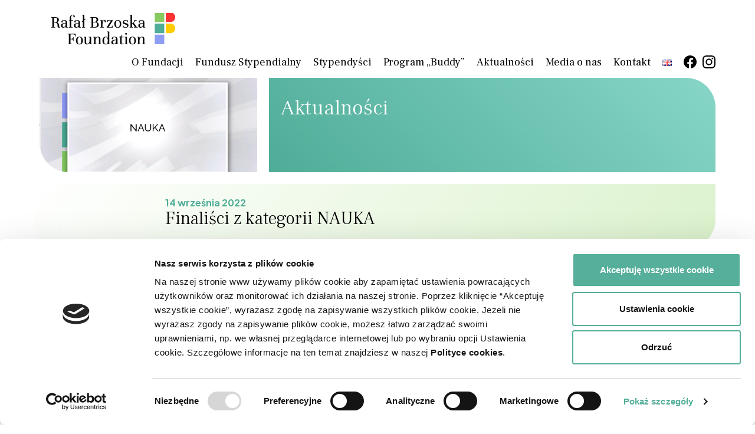

--- FILE ---
content_type: text/html; charset=UTF-8
request_url: https://rafalbrzoskafoundation.org/finalisci-z-kategorii-nauka/
body_size: 14066
content:
<!DOCTYPE html>
<html lang="pl-PL">
<head>

    <!-- Google Tag Manager -->
    <script>
        (function (w, d, s, l, i) {
            w[l] = w[l] || [];
            w[l].push({
                'gtm.start':
                    new Date().getTime(), event: 'gtm.js'
            });
            var f = d.getElementsByTagName(s)[0],
                j = d.createElement(s), dl = l != 'dataLayer' ? '&l=' + l : '';
            j.async = true;
            j.src =
                'https://www.googletagmanager.com/gtm.js?id=' + i + dl;
            f.parentNode.insertBefore(j, f);
        })(window, document, 'script', 'dataLayer', 'GTM-PBB5T5H7');
    </script>
    <!-- End Google Tag Manager -->

    <title>Finaliści z kategorii NAUKA</title>
    <meta charset="UTF-8">
    <meta name="viewport" content="width=device-width, initial-scale=1">
    <link rel="profile" href="https://gmpg.org/xfn/11">

        <link rel="preconnect" href="https://fonts.googleapis.com">
    <link rel="preconnect" href="https://fonts.gstatic.com" crossorigin>
    <link href="https://fonts.googleapis.com/css2?family=Frank+Ruhl+Libre:wght@300;400;500;700;900&&family=Plus+Jakarta+Sans:ital,wght@0,200;0,300;0,400;0,500;0,600;0,700;0,800;1,200;1,300;1,400;1,500;1,600;1,700;1,800&display=swap"
          rel="stylesheet">

    <link rel="apple-touch-icon" sizes="180x180" href="/wp-content/themes/qwp/assets/apple-touch-icon.png">
    <link rel="icon" type="image/png" sizes="32x32" href="/wp-content/themes/qwp/assets/favicon-32x32.png">
    <link rel="icon" type="image/png" sizes="16x16" href="/wp-content/themes/qwp/assets/favicon-16x16.png">
    <link rel="manifest" href="/wp-content/themes/qwp/assets/site.webmanifest">

    
    <script type="text/javascript" data-cookieconsent="ignore">
	window.dataLayer = window.dataLayer || [];

	function gtag() {
		dataLayer.push(arguments);
	}

	gtag("consent", "default", {
		ad_personalization: "denied",
		ad_storage: "denied",
		ad_user_data: "denied",
		analytics_storage: "denied",
		functionality_storage: "denied",
		personalization_storage: "denied",
		security_storage: "granted",
		wait_for_update: 500,
	});
	gtag("set", "ads_data_redaction", true);
	</script>
<script type="text/javascript"
		id="Cookiebot"
		src="https://consent.cookiebot.com/uc.js"
		data-implementation="wp"
		data-cbid="7847eabd-c4fd-48d0-a21b-ef2ca1999237"
							data-blockingmode="auto"
	></script>
<meta name='robots' content='index, follow, max-image-preview:large, max-snippet:-1, max-video-preview:-1' />

	<!-- This site is optimized with the Yoast SEO plugin v26.8 - https://yoast.com/product/yoast-seo-wordpress/ -->
	<link rel="canonical" href="https://rafalbrzoskafoundation.org/finalisci-z-kategorii-nauka/" />
	<meta property="og:locale" content="pl_PL" />
	<meta property="og:type" content="article" />
	<meta property="og:title" content="Finaliści z kategorii NAUKA - Rafał Brzoska Foundation" />
	<meta property="og:description" content="Chcielibyśmy Wam dzisiaj zaprezentować finalistów z kategorii NAUKA. Głęboko wierzymy, że &#8211; podobnie jak w przypadku naszych pozostałych kategorii &#8211; inwestycja w te zdolne dzieciaki, będzie inwestycją w naszą wspólną przyszłość. Oceniać ich będzie Kapituła Konkursowa w składzie: Przewodniczący dr Maciej Kawecki&nbsp;(dziennikarz, popularyzator wiedzy technologicznej, Ambasador Cyfrowej UE, prezes Instytutu Lema, prorektor ds. innowacji Wyższej [&hellip;]" />
	<meta property="og:url" content="https://rafalbrzoskafoundation.org/finalisci-z-kategorii-nauka/" />
	<meta property="og:site_name" content="Rafał Brzoska Foundation" />
	<meta property="article:publisher" content="https://www.facebook.com/people/RafaC582-Brzoska-Foundation/100082970019385/" />
	<meta property="article:published_time" content="2022-09-14T07:26:17+00:00" />
	<meta property="article:modified_time" content="2026-01-19T17:22:36+00:00" />
	<meta property="og:image" content="https://rafalbrzoskafoundation.org/wp-content/uploads/2022/09/Screenshot-2022-09-13-at-16.58.36.jpg" />
	<meta property="og:image:width" content="2265" />
	<meta property="og:image:height" content="1260" />
	<meta property="og:image:type" content="image/jpeg" />
	<meta name="author" content="admin" />
	<meta name="twitter:card" content="summary_large_image" />
	<meta name="twitter:label1" content="Napisane przez" />
	<meta name="twitter:data1" content="admin" />
	<meta name="twitter:label2" content="Szacowany czas czytania" />
	<meta name="twitter:data2" content="3 minuty" />
	<script type="application/ld+json" class="yoast-schema-graph">{"@context":"https://schema.org","@graph":[{"@type":"Article","@id":"https://rafalbrzoskafoundation.org/finalisci-z-kategorii-nauka/#article","isPartOf":{"@id":"https://rafalbrzoskafoundation.org/finalisci-z-kategorii-nauka/"},"author":{"name":"admin","@id":"https://rafalbrzoskafoundation.org/#/schema/person/ad362cfb472923834689bbba08c293a6"},"headline":"Finaliści z kategorii NAUKA","datePublished":"2022-09-14T07:26:17+00:00","dateModified":"2026-01-19T17:22:36+00:00","mainEntityOfPage":{"@id":"https://rafalbrzoskafoundation.org/finalisci-z-kategorii-nauka/"},"wordCount":241,"publisher":{"@id":"https://rafalbrzoskafoundation.org/#organization"},"image":{"@id":"https://rafalbrzoskafoundation.org/finalisci-z-kategorii-nauka/#primaryimage"},"thumbnailUrl":"https://rafalbrzoskafoundation.org/wp-content/uploads/2022/09/Screenshot-2022-09-13-at-16.58.36.jpg","articleSection":["Aktualności"],"inLanguage":"pl-PL"},{"@type":"WebPage","@id":"https://rafalbrzoskafoundation.org/finalisci-z-kategorii-nauka/","url":"https://rafalbrzoskafoundation.org/finalisci-z-kategorii-nauka/","name":"Finaliści z kategorii NAUKA - Rafał Brzoska Foundation","isPartOf":{"@id":"https://rafalbrzoskafoundation.org/#website"},"primaryImageOfPage":{"@id":"https://rafalbrzoskafoundation.org/finalisci-z-kategorii-nauka/#primaryimage"},"image":{"@id":"https://rafalbrzoskafoundation.org/finalisci-z-kategorii-nauka/#primaryimage"},"thumbnailUrl":"https://rafalbrzoskafoundation.org/wp-content/uploads/2022/09/Screenshot-2022-09-13-at-16.58.36.jpg","datePublished":"2022-09-14T07:26:17+00:00","dateModified":"2026-01-19T17:22:36+00:00","breadcrumb":{"@id":"https://rafalbrzoskafoundation.org/finalisci-z-kategorii-nauka/#breadcrumb"},"inLanguage":"pl-PL","potentialAction":[{"@type":"ReadAction","target":["https://rafalbrzoskafoundation.org/finalisci-z-kategorii-nauka/"]}]},{"@type":"ImageObject","inLanguage":"pl-PL","@id":"https://rafalbrzoskafoundation.org/finalisci-z-kategorii-nauka/#primaryimage","url":"https://rafalbrzoskafoundation.org/wp-content/uploads/2022/09/Screenshot-2022-09-13-at-16.58.36.jpg","contentUrl":"https://rafalbrzoskafoundation.org/wp-content/uploads/2022/09/Screenshot-2022-09-13-at-16.58.36.jpg","width":2265,"height":1260},{"@type":"BreadcrumbList","@id":"https://rafalbrzoskafoundation.org/finalisci-z-kategorii-nauka/#breadcrumb","itemListElement":[{"@type":"ListItem","position":1,"name":"Home","item":"https://rafalbrzoskafoundation.org/"},{"@type":"ListItem","position":2,"name":"Finaliści z kategorii NAUKA"}]},{"@type":"WebSite","@id":"https://rafalbrzoskafoundation.org/#website","url":"https://rafalbrzoskafoundation.org/","name":"Rafał Brzoska Foundation","description":"","publisher":{"@id":"https://rafalbrzoskafoundation.org/#organization"},"potentialAction":[{"@type":"SearchAction","target":{"@type":"EntryPoint","urlTemplate":"https://rafalbrzoskafoundation.org/?s={search_term_string}"},"query-input":{"@type":"PropertyValueSpecification","valueRequired":true,"valueName":"search_term_string"}}],"inLanguage":"pl-PL"},{"@type":"Organization","@id":"https://rafalbrzoskafoundation.org/#organization","name":"Rafał Brzoska Foundation","url":"https://rafalbrzoskafoundation.org/","logo":{"@type":"ImageObject","inLanguage":"pl-PL","@id":"https://rafalbrzoskafoundation.org/#/schema/logo/image/","url":"https://rafalbrzoskafoundation.org/wp-content/uploads/2022/11/logo.jpg","contentUrl":"https://rafalbrzoskafoundation.org/wp-content/uploads/2022/11/logo.jpg","width":810,"height":424,"caption":"Rafał Brzoska Foundation"},"image":{"@id":"https://rafalbrzoskafoundation.org/#/schema/logo/image/"},"sameAs":["https://www.facebook.com/people/RafaC582-Brzoska-Foundation/100082970019385/","https://www.instagram.com/rafalbrzoska_foundation/","https://www.linkedin.com/company/rafal-brzoska-foundation/","https://www.facebook.com/Rafa-Brzoska-Foundation-101644519230172/"]},{"@type":"Person","@id":"https://rafalbrzoskafoundation.org/#/schema/person/ad362cfb472923834689bbba08c293a6","name":"admin","image":{"@type":"ImageObject","inLanguage":"pl-PL","@id":"https://rafalbrzoskafoundation.org/#/schema/person/image/","url":"https://secure.gravatar.com/avatar/50641da77c78c7897dcfbfaff6c7661c5a1b3413e4e2e4533e4dc0250646e94a?s=96&d=mm&r=g","contentUrl":"https://secure.gravatar.com/avatar/50641da77c78c7897dcfbfaff6c7661c5a1b3413e4e2e4533e4dc0250646e94a?s=96&d=mm&r=g","caption":"admin"},"sameAs":["http://rafalbrzoskafoundation.org"],"url":"https://rafalbrzoskafoundation.org/author/admin/"}]}</script>
	<!-- / Yoast SEO plugin. -->


<link rel="alternate" title="oEmbed (JSON)" type="application/json+oembed" href="https://rafalbrzoskafoundation.org/wp-json/oembed/1.0/embed?url=https%3A%2F%2Frafalbrzoskafoundation.org%2Ffinalisci-z-kategorii-nauka%2F" />
<link rel="alternate" title="oEmbed (XML)" type="text/xml+oembed" href="https://rafalbrzoskafoundation.org/wp-json/oembed/1.0/embed?url=https%3A%2F%2Frafalbrzoskafoundation.org%2Ffinalisci-z-kategorii-nauka%2F&#038;format=xml" />
<style id='wp-img-auto-sizes-contain-inline-css' type='text/css'>
img:is([sizes=auto i],[sizes^="auto," i]){contain-intrinsic-size:3000px 1500px}
/*# sourceURL=wp-img-auto-sizes-contain-inline-css */
</style>
<style id='wp-emoji-styles-inline-css' type='text/css'>

	img.wp-smiley, img.emoji {
		display: inline !important;
		border: none !important;
		box-shadow: none !important;
		height: 1em !important;
		width: 1em !important;
		margin: 0 0.07em !important;
		vertical-align: -0.1em !important;
		background: none !important;
		padding: 0 !important;
	}
/*# sourceURL=wp-emoji-styles-inline-css */
</style>
<style id='wp-block-library-inline-css' type='text/css'>
:root{--wp-block-synced-color:#7a00df;--wp-block-synced-color--rgb:122,0,223;--wp-bound-block-color:var(--wp-block-synced-color);--wp-editor-canvas-background:#ddd;--wp-admin-theme-color:#007cba;--wp-admin-theme-color--rgb:0,124,186;--wp-admin-theme-color-darker-10:#006ba1;--wp-admin-theme-color-darker-10--rgb:0,107,160.5;--wp-admin-theme-color-darker-20:#005a87;--wp-admin-theme-color-darker-20--rgb:0,90,135;--wp-admin-border-width-focus:2px}@media (min-resolution:192dpi){:root{--wp-admin-border-width-focus:1.5px}}.wp-element-button{cursor:pointer}:root .has-very-light-gray-background-color{background-color:#eee}:root .has-very-dark-gray-background-color{background-color:#313131}:root .has-very-light-gray-color{color:#eee}:root .has-very-dark-gray-color{color:#313131}:root .has-vivid-green-cyan-to-vivid-cyan-blue-gradient-background{background:linear-gradient(135deg,#00d084,#0693e3)}:root .has-purple-crush-gradient-background{background:linear-gradient(135deg,#34e2e4,#4721fb 50%,#ab1dfe)}:root .has-hazy-dawn-gradient-background{background:linear-gradient(135deg,#faaca8,#dad0ec)}:root .has-subdued-olive-gradient-background{background:linear-gradient(135deg,#fafae1,#67a671)}:root .has-atomic-cream-gradient-background{background:linear-gradient(135deg,#fdd79a,#004a59)}:root .has-nightshade-gradient-background{background:linear-gradient(135deg,#330968,#31cdcf)}:root .has-midnight-gradient-background{background:linear-gradient(135deg,#020381,#2874fc)}:root{--wp--preset--font-size--normal:16px;--wp--preset--font-size--huge:42px}.has-regular-font-size{font-size:1em}.has-larger-font-size{font-size:2.625em}.has-normal-font-size{font-size:var(--wp--preset--font-size--normal)}.has-huge-font-size{font-size:var(--wp--preset--font-size--huge)}.has-text-align-center{text-align:center}.has-text-align-left{text-align:left}.has-text-align-right{text-align:right}.has-fit-text{white-space:nowrap!important}#end-resizable-editor-section{display:none}.aligncenter{clear:both}.items-justified-left{justify-content:flex-start}.items-justified-center{justify-content:center}.items-justified-right{justify-content:flex-end}.items-justified-space-between{justify-content:space-between}.screen-reader-text{border:0;clip-path:inset(50%);height:1px;margin:-1px;overflow:hidden;padding:0;position:absolute;width:1px;word-wrap:normal!important}.screen-reader-text:focus{background-color:#ddd;clip-path:none;color:#444;display:block;font-size:1em;height:auto;left:5px;line-height:normal;padding:15px 23px 14px;text-decoration:none;top:5px;width:auto;z-index:100000}html :where(.has-border-color){border-style:solid}html :where([style*=border-top-color]){border-top-style:solid}html :where([style*=border-right-color]){border-right-style:solid}html :where([style*=border-bottom-color]){border-bottom-style:solid}html :where([style*=border-left-color]){border-left-style:solid}html :where([style*=border-width]){border-style:solid}html :where([style*=border-top-width]){border-top-style:solid}html :where([style*=border-right-width]){border-right-style:solid}html :where([style*=border-bottom-width]){border-bottom-style:solid}html :where([style*=border-left-width]){border-left-style:solid}html :where(img[class*=wp-image-]){height:auto;max-width:100%}:where(figure){margin:0 0 1em}html :where(.is-position-sticky){--wp-admin--admin-bar--position-offset:var(--wp-admin--admin-bar--height,0px)}@media screen and (max-width:600px){html :where(.is-position-sticky){--wp-admin--admin-bar--position-offset:0px}}

/*# sourceURL=wp-block-library-inline-css */
</style><style id='wp-block-image-inline-css' type='text/css'>
.wp-block-image>a,.wp-block-image>figure>a{display:inline-block}.wp-block-image img{box-sizing:border-box;height:auto;max-width:100%;vertical-align:bottom}@media not (prefers-reduced-motion){.wp-block-image img.hide{visibility:hidden}.wp-block-image img.show{animation:show-content-image .4s}}.wp-block-image[style*=border-radius] img,.wp-block-image[style*=border-radius]>a{border-radius:inherit}.wp-block-image.has-custom-border img{box-sizing:border-box}.wp-block-image.aligncenter{text-align:center}.wp-block-image.alignfull>a,.wp-block-image.alignwide>a{width:100%}.wp-block-image.alignfull img,.wp-block-image.alignwide img{height:auto;width:100%}.wp-block-image .aligncenter,.wp-block-image .alignleft,.wp-block-image .alignright,.wp-block-image.aligncenter,.wp-block-image.alignleft,.wp-block-image.alignright{display:table}.wp-block-image .aligncenter>figcaption,.wp-block-image .alignleft>figcaption,.wp-block-image .alignright>figcaption,.wp-block-image.aligncenter>figcaption,.wp-block-image.alignleft>figcaption,.wp-block-image.alignright>figcaption{caption-side:bottom;display:table-caption}.wp-block-image .alignleft{float:left;margin:.5em 1em .5em 0}.wp-block-image .alignright{float:right;margin:.5em 0 .5em 1em}.wp-block-image .aligncenter{margin-left:auto;margin-right:auto}.wp-block-image :where(figcaption){margin-bottom:1em;margin-top:.5em}.wp-block-image.is-style-circle-mask img{border-radius:9999px}@supports ((-webkit-mask-image:none) or (mask-image:none)) or (-webkit-mask-image:none){.wp-block-image.is-style-circle-mask img{border-radius:0;-webkit-mask-image:url('data:image/svg+xml;utf8,<svg viewBox="0 0 100 100" xmlns="http://www.w3.org/2000/svg"><circle cx="50" cy="50" r="50"/></svg>');mask-image:url('data:image/svg+xml;utf8,<svg viewBox="0 0 100 100" xmlns="http://www.w3.org/2000/svg"><circle cx="50" cy="50" r="50"/></svg>');mask-mode:alpha;-webkit-mask-position:center;mask-position:center;-webkit-mask-repeat:no-repeat;mask-repeat:no-repeat;-webkit-mask-size:contain;mask-size:contain}}:root :where(.wp-block-image.is-style-rounded img,.wp-block-image .is-style-rounded img){border-radius:9999px}.wp-block-image figure{margin:0}.wp-lightbox-container{display:flex;flex-direction:column;position:relative}.wp-lightbox-container img{cursor:zoom-in}.wp-lightbox-container img:hover+button{opacity:1}.wp-lightbox-container button{align-items:center;backdrop-filter:blur(16px) saturate(180%);background-color:#5a5a5a40;border:none;border-radius:4px;cursor:zoom-in;display:flex;height:20px;justify-content:center;opacity:0;padding:0;position:absolute;right:16px;text-align:center;top:16px;width:20px;z-index:100}@media not (prefers-reduced-motion){.wp-lightbox-container button{transition:opacity .2s ease}}.wp-lightbox-container button:focus-visible{outline:3px auto #5a5a5a40;outline:3px auto -webkit-focus-ring-color;outline-offset:3px}.wp-lightbox-container button:hover{cursor:pointer;opacity:1}.wp-lightbox-container button:focus{opacity:1}.wp-lightbox-container button:focus,.wp-lightbox-container button:hover,.wp-lightbox-container button:not(:hover):not(:active):not(.has-background){background-color:#5a5a5a40;border:none}.wp-lightbox-overlay{box-sizing:border-box;cursor:zoom-out;height:100vh;left:0;overflow:hidden;position:fixed;top:0;visibility:hidden;width:100%;z-index:100000}.wp-lightbox-overlay .close-button{align-items:center;cursor:pointer;display:flex;justify-content:center;min-height:40px;min-width:40px;padding:0;position:absolute;right:calc(env(safe-area-inset-right) + 16px);top:calc(env(safe-area-inset-top) + 16px);z-index:5000000}.wp-lightbox-overlay .close-button:focus,.wp-lightbox-overlay .close-button:hover,.wp-lightbox-overlay .close-button:not(:hover):not(:active):not(.has-background){background:none;border:none}.wp-lightbox-overlay .lightbox-image-container{height:var(--wp--lightbox-container-height);left:50%;overflow:hidden;position:absolute;top:50%;transform:translate(-50%,-50%);transform-origin:top left;width:var(--wp--lightbox-container-width);z-index:9999999999}.wp-lightbox-overlay .wp-block-image{align-items:center;box-sizing:border-box;display:flex;height:100%;justify-content:center;margin:0;position:relative;transform-origin:0 0;width:100%;z-index:3000000}.wp-lightbox-overlay .wp-block-image img{height:var(--wp--lightbox-image-height);min-height:var(--wp--lightbox-image-height);min-width:var(--wp--lightbox-image-width);width:var(--wp--lightbox-image-width)}.wp-lightbox-overlay .wp-block-image figcaption{display:none}.wp-lightbox-overlay button{background:none;border:none}.wp-lightbox-overlay .scrim{background-color:#fff;height:100%;opacity:.9;position:absolute;width:100%;z-index:2000000}.wp-lightbox-overlay.active{visibility:visible}@media not (prefers-reduced-motion){.wp-lightbox-overlay.active{animation:turn-on-visibility .25s both}.wp-lightbox-overlay.active img{animation:turn-on-visibility .35s both}.wp-lightbox-overlay.show-closing-animation:not(.active){animation:turn-off-visibility .35s both}.wp-lightbox-overlay.show-closing-animation:not(.active) img{animation:turn-off-visibility .25s both}.wp-lightbox-overlay.zoom.active{animation:none;opacity:1;visibility:visible}.wp-lightbox-overlay.zoom.active .lightbox-image-container{animation:lightbox-zoom-in .4s}.wp-lightbox-overlay.zoom.active .lightbox-image-container img{animation:none}.wp-lightbox-overlay.zoom.active .scrim{animation:turn-on-visibility .4s forwards}.wp-lightbox-overlay.zoom.show-closing-animation:not(.active){animation:none}.wp-lightbox-overlay.zoom.show-closing-animation:not(.active) .lightbox-image-container{animation:lightbox-zoom-out .4s}.wp-lightbox-overlay.zoom.show-closing-animation:not(.active) .lightbox-image-container img{animation:none}.wp-lightbox-overlay.zoom.show-closing-animation:not(.active) .scrim{animation:turn-off-visibility .4s forwards}}@keyframes show-content-image{0%{visibility:hidden}99%{visibility:hidden}to{visibility:visible}}@keyframes turn-on-visibility{0%{opacity:0}to{opacity:1}}@keyframes turn-off-visibility{0%{opacity:1;visibility:visible}99%{opacity:0;visibility:visible}to{opacity:0;visibility:hidden}}@keyframes lightbox-zoom-in{0%{transform:translate(calc((-100vw + var(--wp--lightbox-scrollbar-width))/2 + var(--wp--lightbox-initial-left-position)),calc(-50vh + var(--wp--lightbox-initial-top-position))) scale(var(--wp--lightbox-scale))}to{transform:translate(-50%,-50%) scale(1)}}@keyframes lightbox-zoom-out{0%{transform:translate(-50%,-50%) scale(1);visibility:visible}99%{visibility:visible}to{transform:translate(calc((-100vw + var(--wp--lightbox-scrollbar-width))/2 + var(--wp--lightbox-initial-left-position)),calc(-50vh + var(--wp--lightbox-initial-top-position))) scale(var(--wp--lightbox-scale));visibility:hidden}}
/*# sourceURL=https://rafalbrzoskafoundation.org/wp-includes/blocks/image/style.min.css */
</style>
<style id='global-styles-inline-css' type='text/css'>
:root{--wp--preset--aspect-ratio--square: 1;--wp--preset--aspect-ratio--4-3: 4/3;--wp--preset--aspect-ratio--3-4: 3/4;--wp--preset--aspect-ratio--3-2: 3/2;--wp--preset--aspect-ratio--2-3: 2/3;--wp--preset--aspect-ratio--16-9: 16/9;--wp--preset--aspect-ratio--9-16: 9/16;--wp--preset--color--black: #000000;--wp--preset--color--cyan-bluish-gray: #abb8c3;--wp--preset--color--white: #ffffff;--wp--preset--color--pale-pink: #f78da7;--wp--preset--color--vivid-red: #cf2e2e;--wp--preset--color--luminous-vivid-orange: #ff6900;--wp--preset--color--luminous-vivid-amber: #fcb900;--wp--preset--color--light-green-cyan: #7bdcb5;--wp--preset--color--vivid-green-cyan: #00d084;--wp--preset--color--pale-cyan-blue: #8ed1fc;--wp--preset--color--vivid-cyan-blue: #0693e3;--wp--preset--color--vivid-purple: #9b51e0;--wp--preset--gradient--vivid-cyan-blue-to-vivid-purple: linear-gradient(135deg,rgb(6,147,227) 0%,rgb(155,81,224) 100%);--wp--preset--gradient--light-green-cyan-to-vivid-green-cyan: linear-gradient(135deg,rgb(122,220,180) 0%,rgb(0,208,130) 100%);--wp--preset--gradient--luminous-vivid-amber-to-luminous-vivid-orange: linear-gradient(135deg,rgb(252,185,0) 0%,rgb(255,105,0) 100%);--wp--preset--gradient--luminous-vivid-orange-to-vivid-red: linear-gradient(135deg,rgb(255,105,0) 0%,rgb(207,46,46) 100%);--wp--preset--gradient--very-light-gray-to-cyan-bluish-gray: linear-gradient(135deg,rgb(238,238,238) 0%,rgb(169,184,195) 100%);--wp--preset--gradient--cool-to-warm-spectrum: linear-gradient(135deg,rgb(74,234,220) 0%,rgb(151,120,209) 20%,rgb(207,42,186) 40%,rgb(238,44,130) 60%,rgb(251,105,98) 80%,rgb(254,248,76) 100%);--wp--preset--gradient--blush-light-purple: linear-gradient(135deg,rgb(255,206,236) 0%,rgb(152,150,240) 100%);--wp--preset--gradient--blush-bordeaux: linear-gradient(135deg,rgb(254,205,165) 0%,rgb(254,45,45) 50%,rgb(107,0,62) 100%);--wp--preset--gradient--luminous-dusk: linear-gradient(135deg,rgb(255,203,112) 0%,rgb(199,81,192) 50%,rgb(65,88,208) 100%);--wp--preset--gradient--pale-ocean: linear-gradient(135deg,rgb(255,245,203) 0%,rgb(182,227,212) 50%,rgb(51,167,181) 100%);--wp--preset--gradient--electric-grass: linear-gradient(135deg,rgb(202,248,128) 0%,rgb(113,206,126) 100%);--wp--preset--gradient--midnight: linear-gradient(135deg,rgb(2,3,129) 0%,rgb(40,116,252) 100%);--wp--preset--font-size--small: 13px;--wp--preset--font-size--medium: 20px;--wp--preset--font-size--large: 36px;--wp--preset--font-size--x-large: 42px;--wp--preset--spacing--20: 0.44rem;--wp--preset--spacing--30: 0.67rem;--wp--preset--spacing--40: 1rem;--wp--preset--spacing--50: 1.5rem;--wp--preset--spacing--60: 2.25rem;--wp--preset--spacing--70: 3.38rem;--wp--preset--spacing--80: 5.06rem;--wp--preset--shadow--natural: 6px 6px 9px rgba(0, 0, 0, 0.2);--wp--preset--shadow--deep: 12px 12px 50px rgba(0, 0, 0, 0.4);--wp--preset--shadow--sharp: 6px 6px 0px rgba(0, 0, 0, 0.2);--wp--preset--shadow--outlined: 6px 6px 0px -3px rgb(255, 255, 255), 6px 6px rgb(0, 0, 0);--wp--preset--shadow--crisp: 6px 6px 0px rgb(0, 0, 0);}:where(.is-layout-flex){gap: 0.5em;}:where(.is-layout-grid){gap: 0.5em;}body .is-layout-flex{display: flex;}.is-layout-flex{flex-wrap: wrap;align-items: center;}.is-layout-flex > :is(*, div){margin: 0;}body .is-layout-grid{display: grid;}.is-layout-grid > :is(*, div){margin: 0;}:where(.wp-block-columns.is-layout-flex){gap: 2em;}:where(.wp-block-columns.is-layout-grid){gap: 2em;}:where(.wp-block-post-template.is-layout-flex){gap: 1.25em;}:where(.wp-block-post-template.is-layout-grid){gap: 1.25em;}.has-black-color{color: var(--wp--preset--color--black) !important;}.has-cyan-bluish-gray-color{color: var(--wp--preset--color--cyan-bluish-gray) !important;}.has-white-color{color: var(--wp--preset--color--white) !important;}.has-pale-pink-color{color: var(--wp--preset--color--pale-pink) !important;}.has-vivid-red-color{color: var(--wp--preset--color--vivid-red) !important;}.has-luminous-vivid-orange-color{color: var(--wp--preset--color--luminous-vivid-orange) !important;}.has-luminous-vivid-amber-color{color: var(--wp--preset--color--luminous-vivid-amber) !important;}.has-light-green-cyan-color{color: var(--wp--preset--color--light-green-cyan) !important;}.has-vivid-green-cyan-color{color: var(--wp--preset--color--vivid-green-cyan) !important;}.has-pale-cyan-blue-color{color: var(--wp--preset--color--pale-cyan-blue) !important;}.has-vivid-cyan-blue-color{color: var(--wp--preset--color--vivid-cyan-blue) !important;}.has-vivid-purple-color{color: var(--wp--preset--color--vivid-purple) !important;}.has-black-background-color{background-color: var(--wp--preset--color--black) !important;}.has-cyan-bluish-gray-background-color{background-color: var(--wp--preset--color--cyan-bluish-gray) !important;}.has-white-background-color{background-color: var(--wp--preset--color--white) !important;}.has-pale-pink-background-color{background-color: var(--wp--preset--color--pale-pink) !important;}.has-vivid-red-background-color{background-color: var(--wp--preset--color--vivid-red) !important;}.has-luminous-vivid-orange-background-color{background-color: var(--wp--preset--color--luminous-vivid-orange) !important;}.has-luminous-vivid-amber-background-color{background-color: var(--wp--preset--color--luminous-vivid-amber) !important;}.has-light-green-cyan-background-color{background-color: var(--wp--preset--color--light-green-cyan) !important;}.has-vivid-green-cyan-background-color{background-color: var(--wp--preset--color--vivid-green-cyan) !important;}.has-pale-cyan-blue-background-color{background-color: var(--wp--preset--color--pale-cyan-blue) !important;}.has-vivid-cyan-blue-background-color{background-color: var(--wp--preset--color--vivid-cyan-blue) !important;}.has-vivid-purple-background-color{background-color: var(--wp--preset--color--vivid-purple) !important;}.has-black-border-color{border-color: var(--wp--preset--color--black) !important;}.has-cyan-bluish-gray-border-color{border-color: var(--wp--preset--color--cyan-bluish-gray) !important;}.has-white-border-color{border-color: var(--wp--preset--color--white) !important;}.has-pale-pink-border-color{border-color: var(--wp--preset--color--pale-pink) !important;}.has-vivid-red-border-color{border-color: var(--wp--preset--color--vivid-red) !important;}.has-luminous-vivid-orange-border-color{border-color: var(--wp--preset--color--luminous-vivid-orange) !important;}.has-luminous-vivid-amber-border-color{border-color: var(--wp--preset--color--luminous-vivid-amber) !important;}.has-light-green-cyan-border-color{border-color: var(--wp--preset--color--light-green-cyan) !important;}.has-vivid-green-cyan-border-color{border-color: var(--wp--preset--color--vivid-green-cyan) !important;}.has-pale-cyan-blue-border-color{border-color: var(--wp--preset--color--pale-cyan-blue) !important;}.has-vivid-cyan-blue-border-color{border-color: var(--wp--preset--color--vivid-cyan-blue) !important;}.has-vivid-purple-border-color{border-color: var(--wp--preset--color--vivid-purple) !important;}.has-vivid-cyan-blue-to-vivid-purple-gradient-background{background: var(--wp--preset--gradient--vivid-cyan-blue-to-vivid-purple) !important;}.has-light-green-cyan-to-vivid-green-cyan-gradient-background{background: var(--wp--preset--gradient--light-green-cyan-to-vivid-green-cyan) !important;}.has-luminous-vivid-amber-to-luminous-vivid-orange-gradient-background{background: var(--wp--preset--gradient--luminous-vivid-amber-to-luminous-vivid-orange) !important;}.has-luminous-vivid-orange-to-vivid-red-gradient-background{background: var(--wp--preset--gradient--luminous-vivid-orange-to-vivid-red) !important;}.has-very-light-gray-to-cyan-bluish-gray-gradient-background{background: var(--wp--preset--gradient--very-light-gray-to-cyan-bluish-gray) !important;}.has-cool-to-warm-spectrum-gradient-background{background: var(--wp--preset--gradient--cool-to-warm-spectrum) !important;}.has-blush-light-purple-gradient-background{background: var(--wp--preset--gradient--blush-light-purple) !important;}.has-blush-bordeaux-gradient-background{background: var(--wp--preset--gradient--blush-bordeaux) !important;}.has-luminous-dusk-gradient-background{background: var(--wp--preset--gradient--luminous-dusk) !important;}.has-pale-ocean-gradient-background{background: var(--wp--preset--gradient--pale-ocean) !important;}.has-electric-grass-gradient-background{background: var(--wp--preset--gradient--electric-grass) !important;}.has-midnight-gradient-background{background: var(--wp--preset--gradient--midnight) !important;}.has-small-font-size{font-size: var(--wp--preset--font-size--small) !important;}.has-medium-font-size{font-size: var(--wp--preset--font-size--medium) !important;}.has-large-font-size{font-size: var(--wp--preset--font-size--large) !important;}.has-x-large-font-size{font-size: var(--wp--preset--font-size--x-large) !important;}
/*# sourceURL=global-styles-inline-css */
</style>

<style id='classic-theme-styles-inline-css' type='text/css'>
/*! This file is auto-generated */
.wp-block-button__link{color:#fff;background-color:#32373c;border-radius:9999px;box-shadow:none;text-decoration:none;padding:calc(.667em + 2px) calc(1.333em + 2px);font-size:1.125em}.wp-block-file__button{background:#32373c;color:#fff;text-decoration:none}
/*# sourceURL=/wp-includes/css/classic-themes.min.css */
</style>
<link rel='stylesheet' id='dnd-upload-cf7-css' href='https://rafalbrzoskafoundation.org/wp-content/plugins/drag-and-drop-multiple-file-upload-contact-form-7/assets/css/dnd-upload-cf7.css?ver=1.3.9.0' type='text/css' media='all' />
<link rel='stylesheet' id='contact-form-7-css' href='https://rafalbrzoskafoundation.org/wp-content/plugins/contact-form-7/includes/css/styles.css?ver=6.1' type='text/css' media='all' />
<link rel='stylesheet' id='fast-micro-pay-css' href='https://rafalbrzoskafoundation.org/wp-content/plugins/fastmicropay/css/fast-micro-pay.css?ver=1.8.9.12' type='text/css' media='all' />
<link rel='stylesheet' id='baguettebox-css-css' href='https://rafalbrzoskafoundation.org/wp-content/plugins/gallery-block-lightbox/dist/baguetteBox.min.css?ver=1.12.0' type='text/css' media='all' />
<link rel='stylesheet' id='qwp-styles-css' href='https://rafalbrzoskafoundation.org/wp-content/themes/qwp/assets/dist/all.min.css?ver=fbfe4b82bc2369001179dd6eddfd20911770096268' type='text/css' media='all' />
<link rel='stylesheet' id='wp-block-paragraph-css' href='https://rafalbrzoskafoundation.org/wp-includes/blocks/paragraph/style.min.css?ver=6.9' type='text/css' media='all' />
<script defer type="text/javascript" src="https://rafalbrzoskafoundation.org/wp-includes/js/jquery/jquery.min.js?ver=3.7.1" id="jquery-core-js"></script>
<script defer type="text/javascript" src="https://rafalbrzoskafoundation.org/wp-includes/js/jquery/jquery-migrate.min.js?ver=3.4.1" id="jquery-migrate-js"></script>
<script type="text/javascript" id="fast-micro-pay-js-extra">
/* <![CDATA[ */
var FastMicroPay = {"ajax":"https://rafalbrzoskafoundation.org/wp-admin/admin-ajax.php"};
//# sourceURL=fast-micro-pay-js-extra
/* ]]> */
</script>
<script defer type="text/javascript" src="https://rafalbrzoskafoundation.org/wp-content/plugins/fastmicropay/js/fast-micro-pay.js?ver=1.8.9.12" id="fast-micro-pay-js"></script>
<script defer type="text/javascript" src="https://rafalbrzoskafoundation.org/wp-content/themes/qwp/assets/dist/es7.globals.min.js?ver=30040953" id="qwp-script-globals-js"></script>
<link rel="https://api.w.org/" href="https://rafalbrzoskafoundation.org/wp-json/" /><link rel="alternate" title="JSON" type="application/json" href="https://rafalbrzoskafoundation.org/wp-json/wp/v2/posts/3493" /><meta name="generator" content="WordPress 6.9" />
<link rel='shortlink' href='https://rafalbrzoskafoundation.org/?p=3493' />

<script type="text/javascript">
    jQuery(document).ready(function(){
        fast_micro_pay_check_cache(3493);
    })
    var fast_micro_pay_post_id = 3493;
</script>
<meta name="google-site-verification" content="OcfTfv9zC40JY4fqZhobVRCWps1LvRzd9c0cplApH7I" /><meta name="google-site-verification" content="OcfTfv9zC40JY4fqZhobVRCWps1LvRzd9c0cplApH7I" /></head>

<body class="wp-singular post-template-default single single-post postid-3493 single-format-standard wp-theme-qwp">
<!-- Google Tag Manager (noscript) -->
<noscript>
    <iframe src="https://www.googletagmanager.com/ns.html?id=GTM-PBB5T5H7"
            height="0" width="0" style="display:none;visibility:hidden"></iframe>
</noscript>
<!-- End Google Tag Manager (noscript) -->
<div id="page" class="site">
    <header id="" class="site--header main--header mainHeader">
        <div class="container">
            <div class="main--menu">
                <div class="row menu--row">
                    <div class="col-6 col-lg-3 col-md-6 d-flex align-items-center">
                        <a href="https://rafalbrzoskafoundation.org" class="header--logo">
                            <img src="https://rafalbrzoskafoundation.org/wp-content/uploads/2023/10/logo-1.svg" alt="logo"
                                 class="img logo-black img-fluid">
                        </a>
                    </div>
                    <div class="col-6 col-lg-9 col-md-6 d-flex position-static flex-column align-items-end">
<!--                        <div class="donate mb-3 mb-lg-1 -desktop">-->
<!--                            --><!--                            <a class="btn--donate" href="--><?//= get_the_permalink($donate); ?><!--">-->
<!--                                --><?//= pll_e('Wpłać darowiznę'); ?>
<!--                            </a>-->
<!--                        </div>-->
                        <div class="burger--button hamburgerMenu">
                            <span class="line"></span>
                            <span class="line"></span>
                            <span class="line"></span>
                        </div>
                    </div>
                    <div class="mt-3 position-static col-lg-12 d-lg-flex justify-content-end">
                        <nav class="menu--prime mainMenuList">
                                                        <ul class="header-menu headerMenu">
                                                                    <li class="element has-childs hasChilds"><a href="https://rafalbrzoskafoundation.org/fundacja/" class="link " title="">O Fundacji<span class="icon-angle-down angle-down"></span></a><ul class="sub-menu subMenu"><li class="element"><a href="/fundacja/#misja" class="sublink  scrollToSection">Misja Fundacji</a></li><li class="element"><a href="/fundacja/#zalozyciel" class="sublink  scrollToSection">Założyciel</a></li><li class="element"><a href="/fundacja/#rada-programowa" class="sublink  scrollToSection">Rada Programowa</a></li><li class="element"><a href="/fundacja/#zespol" class="sublink  scrollToSection">Zespół</a></li></ul></li>                                                                    <li class="element has-childs hasChilds"><a href="https://rafalbrzoskafoundation.org/fundusz-stypendialny/" class="link " title="">Fundusz Stypendialny<span class="icon-angle-down angle-down"></span></a><ul class="sub-menu subMenu"><li class="element"><a href="/fundusz-stypendialny/#o-funduszu" class="sublink  scrollToSection">O Funduszu</a></li><li class="element"><a href="/fundusz-stypendialny/#konkurs-stypendialny" class="sublink  scrollToSection">Konkurs Stypendialny</a></li><li class="element"><a href="/fundusz-stypendialny/#kogo-szukamy" class="sublink  scrollToSection">Kogo szukamy</a></li><li class="element"><a href="/fundusz-stypendialny/#oferowane-wsparcie" class="sublink  scrollToSection">Oferowane wsparcie</a></li><li class="element"><a href="/fundusz-stypendialny/#rada-mentorska" class="sublink  scrollToSection">Mentorki i Mentorzy</a></li><li class="element"><a href="https://rafalbrzoskafoundation.org/fundusz-stypendialny/#funds_mentiway" class="sublink  scrollToSection">Mentiway</a></li></ul></li>                                                                    <li class="element has-childs hasChilds"><a href="https://rafalbrzoskafoundation.org/poznajcie-stypendystow-rafal-brzoska-foundation-2025/" class="link " title="">Stypendyści<span class="icon-angle-down angle-down"></span></a><ul class="sub-menu subMenu"><li class="element"><a href="https://rafalbrzoskafoundation.org/poznajcie-stypendystow-rafal-brzoska-foundation-2025/" class="sublink  " title="">Stypendyści 2025</a></li><li class="element"><a href="https://rafalbrzoskafoundation.org/stypendysci-2024-fundacja-rafala-brzoski/" class="sublink  " title="">Stypendyści 2024</a></li><li class="element"><a href="https://rafalbrzoskafoundation.org/stypendysci-2023-fundacja-rafala-brzoski/" class="sublink  " title="">Stypendyści 2023</a></li><li class="element"><a href="https://rafalbrzoskafoundation.org/stypendysci-fundacja-rafala-brzoski/" class="sublink  " title="">Stypendyści 2022</a></li><li class="element"><a href="https://rafalbrzoskafoundation.org/jak-zostac-stypendysta/" class="sublink  " title="">Jak zostać stypendystą?</a></li></ul></li>                                                                    <li class="element"><a href="https://rafalbrzoskafoundation.org/program-buddy/" class="link  " title="">Program „Buddy”</a></li>                                                                    <li class="element"><a href="https://rafalbrzoskafoundation.org/aktualnosci/" class="link  " title="">Aktualności</a></li>                                                                    <li class="element"><a href="https://rafalbrzoskafoundation.org/media-o-nas/" class="link  " title="">Media o nas</a></li>                                                                    <li class="element"><a href="https://rafalbrzoskafoundation.org/kontakt/" class="link  " title="">Kontakt</a></li>                                                                    <li class="element"><a href="https://rafalbrzoskafoundation.org/en/homepage-rafal-brzoska-foundation/" class="link  lang-item,lang-item-9,lang-item-en,no-translation,lang-item-first" title=""><img src="[data-uri]" alt="English" width="16" height="11" style="width: 16px; height: 11px;" /></a></li>                                                                
<!--                                <div class="donate mb-3 mt-3 -mobile">-->
<!--                                    --><!--                                    <a class="btn--donate" href="--><?//= get_the_permalink($donate); ?><!--">-->
<!--                                        --><?//= pll_e('Wpłać darowiznę'); ?>
<!--                                    </a>-->
<!--                                </div>-->
                                                                            <ul class="social">
                                                                                            <li class="item">
                                                    <a target="_blank"
                                                       href="https://www.facebook.com/Rafa%C5%82-Brzoska-Foundation-101644519230172">
                                                        <img src="https://rafalbrzoskafoundation.org/wp-content/uploads/2022/05/facebook-black.svg"/>
                                                    </a>
                                                </li>
                                                                                            <li class="item">
                                                    <a target="_blank"
                                                       href="https://www.instagram.com/rafalbrzoska_foundation/">
                                                        <img src="https://rafalbrzoskafoundation.org/wp-content/uploads/2022/05/instagram-black.svg"/>
                                                    </a>
                                                </li>
                                                                                    </ul>
                                                                    </ul>
                            </ul>
                        </nav>                       
                    </div>

                </div>
            </div>
        </div>
    </header>


<section class="header--site">
    <div class="container -mobile">
        <div class="row">
            <div class="col-md-4 image">
                                    <!-- Główne zdjęcie bieżącego wpisu -->
                    <img class="img" src="https://rafalbrzoskafoundation.org/wp-content/uploads/2022/09/Screenshot-2022-09-13-at-16.58.36.jpg" alt="Finaliści z kategorii NAUKA">
                            </div>
            <div class="col-md-8">
                <div class="green--content">
                    <h2 class="header--h2">Aktualności</h2>
                </div>
            </div>
        </div>
        <div class="row">
            <div class="bg--mission" id="misja">
                <div class="col-md-10 offset-md-0 offset-lg-2">
                    <div class="mission--foundation padding-mobile">
                        <div class="news--date">14 września 2022</div>
                        <h2 class="header--h2">Finaliści z kategorii NAUKA</h2>
                        <p class="paragraph--component"></p>

                                            </div>
                </div>
            </div>
        </div>
    </div>
</section>

<section class="single">
    <div class="container">
        <div class="row">
            <div class="col-lg-8 offset-lg-2">
                <div class="w-780 padding-mobile">
                    
                    <!-- Wyświetlenie zdjęcia wyróżniającego nad treścią -->
                                            <div class="single-featured-image mb-4">
                            <img src="https://rafalbrzoskafoundation.org/wp-content/uploads/2022/09/Screenshot-2022-09-13-at-16.58.36.jpg" alt="Finaliści z kategorii NAUKA" class="img-fluid">
                        </div>
                    
                    
<p>Chcielibyśmy Wam dzisiaj zaprezentować finalistów z kategorii NAUKA. Głęboko wierzymy, że &#8211; podobnie jak w przypadku naszych pozostałych kategorii &#8211; inwestycja w te zdolne dzieciaki, będzie inwestycją w naszą wspólną przyszłość. </p>



<p><strong>Oceniać ich będzie Kapituła Konkursowa w składzie:</strong><br><br>Przewodniczący <strong>dr Maciej Kawecki&nbsp;</strong>(dziennikarz, popularyzator wiedzy technologicznej, Ambasador Cyfrowej UE, prezes Instytutu Lema, prorektor ds. innowacji Wyższej Szkoły Bankowej w Warszawie)&nbsp;&nbsp;</p>



<p><strong>Karol Wójcicki&nbsp;</strong>(popularyzator astronomii, dziennikarz naukowy, podróżnik i fotograf)&nbsp;&nbsp;&nbsp;&nbsp;&nbsp;&nbsp;&nbsp;&nbsp;&nbsp;&nbsp;&nbsp;&nbsp;&nbsp;&nbsp;&nbsp;&nbsp;&nbsp;&nbsp; &nbsp;&nbsp;&nbsp;&nbsp;&nbsp;&nbsp;</p>



<p><strong>dr Tomasz Rożek</strong>&nbsp;(polski dziennikarz naukowy i fizyk, doktor nauk fizycznych, popularyzator nauki)&nbsp;&nbsp;&nbsp;&nbsp;&nbsp;&nbsp;&nbsp;&nbsp;&nbsp;&nbsp;&nbsp;&nbsp;&nbsp;&nbsp;&nbsp;&nbsp;</p>



<p><strong>Przemek Staroń&nbsp;</strong>(psycholog, wykładowca, edukator, autor książek, Nauczyciel Roku 2018)&nbsp;&nbsp;&nbsp;&nbsp;&nbsp;&nbsp;&nbsp;&nbsp;&nbsp;&nbsp;&nbsp;&nbsp;&nbsp;&nbsp;</p>



<p><strong>prof. Iwona Chmura-Rutkowska</strong> (pedagożka i socjolożka. Pracuje na Wydziale Studiów Edukacyjnych Uniwersytetu im. Adama Mickiewicza w Poznaniu)&nbsp;</p>



<p><strong>Marcin Chrząszcz </strong>(pilot zawodowy, Członek Samolotowej Reprezentacji Polski, aktualny Wicemistrz Świata i Mistrz Polski w lataniu precyzyjnym)</p>



<p><strong>Olga Brzezińska</strong> (Prezeska Fundacji Miasto Literatury, Dyrektorka Programowa Leadership Academy for Poland, wykładowczyni akademicka Uniwersytetu Jagiellońskiego w Krakowie i Akademii Teatralnej w Warszawie)&nbsp;</p>



<figure class="wp-block-image size-large"><img fetchpriority="high" decoding="async" width="1024" height="566" src="https://rafalbrzoskafoundation.org/wp-content/uploads/2022/09/Screenshot-2022-09-13-at-16.58.40-1024x566.jpg" alt="" class="wp-image-3495" srcset="https://rafalbrzoskafoundation.org/wp-content/uploads/2022/09/Screenshot-2022-09-13-at-16.58.40-1024x566.jpg 1024w, https://rafalbrzoskafoundation.org/wp-content/uploads/2022/09/Screenshot-2022-09-13-at-16.58.40-300x166.jpg 300w, https://rafalbrzoskafoundation.org/wp-content/uploads/2022/09/Screenshot-2022-09-13-at-16.58.40-768x425.jpg 768w, https://rafalbrzoskafoundation.org/wp-content/uploads/2022/09/Screenshot-2022-09-13-at-16.58.40-1536x849.jpg 1536w, https://rafalbrzoskafoundation.org/wp-content/uploads/2022/09/Screenshot-2022-09-13-at-16.58.40-2048x1133.jpg 2048w" sizes="(max-width: 1024px) 100vw, 1024px" /></figure>



<figure class="wp-block-image size-large"><img decoding="async" width="1024" height="557" src="https://rafalbrzoskafoundation.org/wp-content/uploads/2022/09/Screenshot-2022-09-13-at-16.58.53-1024x557.jpg" alt="" class="wp-image-3496" srcset="https://rafalbrzoskafoundation.org/wp-content/uploads/2022/09/Screenshot-2022-09-13-at-16.58.53-1024x557.jpg 1024w, https://rafalbrzoskafoundation.org/wp-content/uploads/2022/09/Screenshot-2022-09-13-at-16.58.53-300x163.jpg 300w, https://rafalbrzoskafoundation.org/wp-content/uploads/2022/09/Screenshot-2022-09-13-at-16.58.53-768x417.jpg 768w, https://rafalbrzoskafoundation.org/wp-content/uploads/2022/09/Screenshot-2022-09-13-at-16.58.53-1536x835.jpg 1536w, https://rafalbrzoskafoundation.org/wp-content/uploads/2022/09/Screenshot-2022-09-13-at-16.58.53-2048x1113.jpg 2048w" sizes="(max-width: 1024px) 100vw, 1024px" /></figure>



<figure class="wp-block-image size-large"><img decoding="async" width="1024" height="559" src="https://rafalbrzoskafoundation.org/wp-content/uploads/2022/09/Screenshot-2022-09-13-at-16.58.59-1024x559.jpg" alt="" class="wp-image-3497" srcset="https://rafalbrzoskafoundation.org/wp-content/uploads/2022/09/Screenshot-2022-09-13-at-16.58.59-1024x559.jpg 1024w, https://rafalbrzoskafoundation.org/wp-content/uploads/2022/09/Screenshot-2022-09-13-at-16.58.59-300x164.jpg 300w, https://rafalbrzoskafoundation.org/wp-content/uploads/2022/09/Screenshot-2022-09-13-at-16.58.59-768x419.jpg 768w, https://rafalbrzoskafoundation.org/wp-content/uploads/2022/09/Screenshot-2022-09-13-at-16.58.59-1536x839.jpg 1536w, https://rafalbrzoskafoundation.org/wp-content/uploads/2022/09/Screenshot-2022-09-13-at-16.58.59-2048x1118.jpg 2048w" sizes="(max-width: 1024px) 100vw, 1024px" /></figure>



<figure class="wp-block-image size-large"><img decoding="async" width="1024" height="560" src="https://rafalbrzoskafoundation.org/wp-content/uploads/2022/09/Screenshot-2022-09-13-at-17.00.15-1024x560.jpg" alt="" class="wp-image-3498" srcset="https://rafalbrzoskafoundation.org/wp-content/uploads/2022/09/Screenshot-2022-09-13-at-17.00.15-1024x560.jpg 1024w, https://rafalbrzoskafoundation.org/wp-content/uploads/2022/09/Screenshot-2022-09-13-at-17.00.15-300x164.jpg 300w, https://rafalbrzoskafoundation.org/wp-content/uploads/2022/09/Screenshot-2022-09-13-at-17.00.15-768x420.jpg 768w, https://rafalbrzoskafoundation.org/wp-content/uploads/2022/09/Screenshot-2022-09-13-at-17.00.15-1536x840.jpg 1536w, https://rafalbrzoskafoundation.org/wp-content/uploads/2022/09/Screenshot-2022-09-13-at-17.00.15-2048x1121.jpg 2048w" sizes="(max-width: 1024px) 100vw, 1024px" /></figure>



<figure class="wp-block-image size-large"><img decoding="async" width="1024" height="568" src="https://rafalbrzoskafoundation.org/wp-content/uploads/2022/09/Screenshot-2022-09-13-at-17.00.19-1024x568.jpg" alt="" class="wp-image-3499" srcset="https://rafalbrzoskafoundation.org/wp-content/uploads/2022/09/Screenshot-2022-09-13-at-17.00.19-1024x568.jpg 1024w, https://rafalbrzoskafoundation.org/wp-content/uploads/2022/09/Screenshot-2022-09-13-at-17.00.19-300x166.jpg 300w, https://rafalbrzoskafoundation.org/wp-content/uploads/2022/09/Screenshot-2022-09-13-at-17.00.19-768x426.jpg 768w, https://rafalbrzoskafoundation.org/wp-content/uploads/2022/09/Screenshot-2022-09-13-at-17.00.19-1536x852.jpg 1536w, https://rafalbrzoskafoundation.org/wp-content/uploads/2022/09/Screenshot-2022-09-13-at-17.00.19-2048x1136.jpg 2048w" sizes="(max-width: 1024px) 100vw, 1024px" /></figure>

                    
                                            <div class="different-posts">
                            <h2 class="header--h2 mt-5 mb-2 mb-md-5">Zobacz również:</h2>
                            <div class="posts">
                                                                    <div class="post">
                                        <a href="https://rafalbrzoskafoundation.org/finalisci-z-kategorii-przedsiebiorczosc/">
                                            <img width="2229" height="1236" src="https://rafalbrzoskafoundation.org/wp-content/uploads/2022/09/Screenshot-2022-09-12-at-17.06.22.jpg" class="attachment-post-thumbnails size-post-thumbnails wp-post-image" alt="" decoding="async" srcset="https://rafalbrzoskafoundation.org/wp-content/uploads/2022/09/Screenshot-2022-09-12-at-17.06.22.jpg 2229w, https://rafalbrzoskafoundation.org/wp-content/uploads/2022/09/Screenshot-2022-09-12-at-17.06.22-300x166.jpg 300w, https://rafalbrzoskafoundation.org/wp-content/uploads/2022/09/Screenshot-2022-09-12-at-17.06.22-1024x568.jpg 1024w, https://rafalbrzoskafoundation.org/wp-content/uploads/2022/09/Screenshot-2022-09-12-at-17.06.22-768x426.jpg 768w, https://rafalbrzoskafoundation.org/wp-content/uploads/2022/09/Screenshot-2022-09-12-at-17.06.22-1536x852.jpg 1536w, https://rafalbrzoskafoundation.org/wp-content/uploads/2022/09/Screenshot-2022-09-12-at-17.06.22-2048x1136.jpg 2048w" sizes="(max-width: 2229px) 100vw, 2229px" />                                            <div class="news--date">13 września 2022</div>
                                            <h3 class="header--h3">Finaliści z kategorii PRZEDSIĘBIORCZOŚĆ</h3>
                                        </a>
                                    </div>
                                
                                                                    <div class="post">
                                        <a href="https://rafalbrzoskafoundation.org/finalisci-z-kategorii-medycyna/">
                                            <img width="2229" height="1224" src="https://rafalbrzoskafoundation.org/wp-content/uploads/2022/09/Screenshot-2022-09-14-at-16.53.48.jpg" class="attachment-post-thumbnails size-post-thumbnails wp-post-image" alt="" decoding="async" srcset="https://rafalbrzoskafoundation.org/wp-content/uploads/2022/09/Screenshot-2022-09-14-at-16.53.48.jpg 2229w, https://rafalbrzoskafoundation.org/wp-content/uploads/2022/09/Screenshot-2022-09-14-at-16.53.48-300x165.jpg 300w, https://rafalbrzoskafoundation.org/wp-content/uploads/2022/09/Screenshot-2022-09-14-at-16.53.48-1024x562.jpg 1024w, https://rafalbrzoskafoundation.org/wp-content/uploads/2022/09/Screenshot-2022-09-14-at-16.53.48-768x422.jpg 768w, https://rafalbrzoskafoundation.org/wp-content/uploads/2022/09/Screenshot-2022-09-14-at-16.53.48-1536x843.jpg 1536w, https://rafalbrzoskafoundation.org/wp-content/uploads/2022/09/Screenshot-2022-09-14-at-16.53.48-2048x1125.jpg 2048w" sizes="(max-width: 2229px) 100vw, 2229px" />                                            <div class="news--date">15 września 2022</div>
                                            <h3 class="header--h3">Finaliści z kategorii MEDYCYNA</h3>
                                        </a>
                                    </div>
                                                            </div>
                        </div>
                                    </div>
            </div>
        </div>
    </div>
</section>

<div class="ajaxSpinner">
    <div class="dot--flashing"></div>
</div>



<footer class="section--footer">
    <div class="container -mobile">
        <div class="row">
            <div class="col-12">
                <div class="footer padding-mobile">
                    <div class="copyright">
                        <img class="logo--small" src="https://rafalbrzoskafoundation.org/wp-content/uploads/2022/05/foundation-logo.svg"
                             alt=""/> © 2025 Rafał Brzoska Foundation                    </div>
                    <div class="list">
                        <ul class="list--component">
                                                            <li>
                                    <a target="" href="/"
                                       class="">Strona główna</a>
                                </li>
                                                            <li>
                                    <a target="" href="/fundacja"
                                       class="">Fundacja</a>
                                </li>
                                                            <li>
                                    <a target="" href="/fundusz-stypendialny"
                                       class="">Fundusz Stypendialny</a>
                                </li>
                                                            <li>
                                    <a target="" href=""
                                       class=""></a>
                                </li>
                                                            <li>
                                    <a target="" href="/kontakt"
                                       class="">Kontakt</a>
                                </li>
                                                            <li>
                                    <a target="" href="https://rafalbrzoskafoundation.org/polityka-prywatnosci.pdf"
                                       class="">Polityka prywatności</a>
                                </li>
                                                            <li>
                                    <a target="" href=" https://rafalbrzoskafoundation.org/regulamin.pdf"
                                       class="">Regulamin</a>
                                </li>
                                                            <li>
                                    <a target="_blank" href="/wp-content/uploads/2022/05/RB-Foundation-statut-na-www.pdf"
                                       class="">Statut Fundacji</a>
                                </li>
                                                            <li>
                                    <a target="_blank" href="https://rafalbrzoskafoundation.org/wp-content/uploads/2024/09/RBF_Standardy_Ochrony_Maloletnich_przed_krzywdzeniem.pdf"
                                       class="">Standardy Ochrony Małoletnich Przed Krzywdzeniem</a>
                                </li>
                                                    </ul>
                    </div>
                    <div class="text-2">
                        <p>Mbank konto administracyjne:<br />
18114020620000325044001001</p>
<p>Konto walutowe EUR:<br />
88114020620000325044001002</p>
<p>Konto walutowe USD:<br />
61114020620000325044001003</p>
                    </div>
                    <div class="socials">
                        <ul class="social list--component">
                                                            <li>
                                    <a target="_blank" href="https://www.facebook.com/Rafa%C5%82-Brzoska-Foundation-101644519230172">
                                        <img src="https://rafalbrzoskafoundation.org/wp-content/uploads/2022/05/facebook-white.svg" alt=""/>
                                    </a>
                                </li>
                                                            <li>
                                    <a target="_blank" href="https://www.instagram.com/rafalbrzoska_foundation/">
                                        <img src="https://rafalbrzoskafoundation.org/wp-content/uploads/2022/05/instagram-white.svg" alt=""/>
                                    </a>
                                </li>
                                                    </ul>
                    </div>
                    <div class="contact">
                        <p>Rafał Brzoska Foundation<br />
ul. Heleny Kozłowskiej 1/43<br />
00-710 Warszawa</p>
<p><a href="/cdn-cgi/l/email-protection#e68d898892878d92a6948780878a84949c89958d87808993888287928f8988c8899481"><strong><span class="__cf_email__" data-cfemail="c9a2a6a7bda8a2bd89bba8afa8a5abbbb3a6baa2a8afa6bca7ada8bda0a6a7e7a6bbae">[email&#160;protected]</span></strong></a><br />
<a href="/cdn-cgi/l/email-protection#addddfeddfcccbccc1cfdfd7c2dec6cccbc2d8c3c9ccd9c4c2c383c2dfca"><strong><span class="__cf_email__" data-cfemail="4b3b390b392a2d2a272939312438202a2d243e252f2a3f2224256524392c">[email&#160;protected]</span></strong></a></p>
                    </div>
                    <div class="text">
                        <p>KRS: 0000972080<br />
NIP: 5213970707<br />
REGON: 522187187</p>
                    </div>
                </div>
            </div>
        </div>
    </div>
    </div>
</footer>

<script data-cfasync="false" src="/cdn-cgi/scripts/5c5dd728/cloudflare-static/email-decode.min.js"></script><script type="speculationrules">
{"prefetch":[{"source":"document","where":{"and":[{"href_matches":"/*"},{"not":{"href_matches":["/wp-*.php","/wp-admin/*","/wp-content/uploads/*","/wp-content/*","/wp-content/plugins/*","/wp-content/themes/qwp/*","/*\\?(.+)"]}},{"not":{"selector_matches":"a[rel~=\"nofollow\"]"}},{"not":{"selector_matches":".no-prefetch, .no-prefetch a"}}]},"eagerness":"conservative"}]}
</script>
		<script type="text/javascript">
			document.addEventListener("DOMContentLoaded", function() {
				if ( ! document.cookie.includes("wpcf7_guest_user_id")) {
					document.cookie = "wpcf7_guest_user_id=" + crypto.randomUUID() + "; path=/; max-age=" + (12 * 3600) + "; samesite=Lax";
				}
			});
		</script>
		<script defer type="text/javascript" src="https://rafalbrzoskafoundation.org/wp-includes/js/dist/hooks.min.js?ver=dd5603f07f9220ed27f1" id="wp-hooks-js"></script>
<script defer type="text/javascript" src="https://rafalbrzoskafoundation.org/wp-includes/js/dist/i18n.min.js?ver=c26c3dc7bed366793375" id="wp-i18n-js"></script>
<script defer type="text/javascript" id="wp-i18n-js-after">
/* <![CDATA[ */
wp.i18n.setLocaleData( { 'text direction\u0004ltr': [ 'ltr' ] } );
//# sourceURL=wp-i18n-js-after
/* ]]> */
</script>
<script defer type="text/javascript" src="https://rafalbrzoskafoundation.org/wp-content/plugins/contact-form-7/includes/swv/js/index.js?ver=6.1" id="swv-js"></script>
<script defer type="text/javascript" id="contact-form-7-js-translations">
/* <![CDATA[ */
( function( domain, translations ) {
	var localeData = translations.locale_data[ domain ] || translations.locale_data.messages;
	localeData[""].domain = domain;
	wp.i18n.setLocaleData( localeData, domain );
} )( "contact-form-7", {"translation-revision-date":"2025-06-27 10:51:46+0000","generator":"GlotPress\/4.0.1","domain":"messages","locale_data":{"messages":{"":{"domain":"messages","plural-forms":"nplurals=3; plural=(n == 1) ? 0 : ((n % 10 >= 2 && n % 10 <= 4 && (n % 100 < 12 || n % 100 > 14)) ? 1 : 2);","lang":"pl"},"This contact form is placed in the wrong place.":["Ten formularz kontaktowy zosta\u0142 umieszczony w niew\u0142a\u015bciwym miejscu."],"Error:":["B\u0142\u0105d:"]}},"comment":{"reference":"includes\/js\/index.js"}} );
//# sourceURL=contact-form-7-js-translations
/* ]]> */
</script>
<script defer type="text/javascript" id="contact-form-7-js-before">
/* <![CDATA[ */
var wpcf7 = {
    "api": {
        "root": "https:\/\/rafalbrzoskafoundation.org\/wp-json\/",
        "namespace": "contact-form-7\/v1"
    }
};
//# sourceURL=contact-form-7-js-before
/* ]]> */
</script>
<script defer type="text/javascript" src="https://rafalbrzoskafoundation.org/wp-content/plugins/contact-form-7/includes/js/index.js?ver=6.1" id="contact-form-7-js"></script>
<script type="text/javascript" id="codedropz-uploader-js-extra">
/* <![CDATA[ */
var dnd_cf7_uploader = {"ajax_url":"https://rafalbrzoskafoundation.org/wp-admin/admin-ajax.php","ajax_nonce":"7d863c3b66","drag_n_drop_upload":{"tag":"h3","text":"Drag & Drop Files Here","or_separator":"or","browse":"Browse Files","server_max_error":"The uploaded file exceeds the maximum upload size of your server.","large_file":"Uploaded file is too large","inavalid_type":"Uploaded file is not allowed for file type","max_file_limit":"Note : Some of the files are not uploaded ( Only %count% files allowed )","required":"This field is required.","delete":{"text":"deleting","title":"Remove"}},"dnd_text_counter":"of","disable_btn":""};
//# sourceURL=codedropz-uploader-js-extra
/* ]]> */
</script>
<script defer type="text/javascript" src="https://rafalbrzoskafoundation.org/wp-content/plugins/drag-and-drop-multiple-file-upload-contact-form-7/assets/js/codedropz-uploader-min.js?ver=1.3.9.0" id="codedropz-uploader-js"></script>
<script defer type="text/javascript" src="https://rafalbrzoskafoundation.org/wp-content/plugins/gallery-block-lightbox/dist/baguetteBox.min.js?ver=1.12.0" id="baguettebox-js"></script>
<script defer type="text/javascript" id="baguettebox-js-after">
/* <![CDATA[ */
window.addEventListener('load', function() {baguetteBox.run('.wp-block-gallery,:not(.wp-block-gallery)>.wp-block-image,.wp-block-media-text__media,.gallery,.wp-block-coblocks-gallery-masonry,.wp-block-coblocks-gallery-stacked,.wp-block-coblocks-gallery-collage,.wp-block-coblocks-gallery-offset,.wp-block-coblocks-gallery-stacked,.mgl-gallery,.gb-block-image',{captions:function(t){var e=t.parentElement.classList.contains("wp-block-image")||t.parentElement.classList.contains("wp-block-media-text__media")?t.parentElement.querySelector("figcaption"):t.parentElement.parentElement.querySelector("figcaption,dd");return!!e&&e.innerHTML},filter:/.+\.(gif|jpe?g|png|webp|svg|avif|heif|heic|tif?f|)($|\?)/i,ignoreClass:'no-lightbox',animation:'slideIn'});});
//# sourceURL=baguettebox-js-after
/* ]]> */
</script>
<script type="text/javascript" id="pll_cookie_script-js-after">
/* <![CDATA[ */
(function() {
				var expirationDate = new Date();
				expirationDate.setTime( expirationDate.getTime() + 31536000 * 1000 );
				document.cookie = "pll_language=pl; expires=" + expirationDate.toUTCString() + "; path=/; secure; SameSite=Lax";
			}());

//# sourceURL=pll_cookie_script-js-after
/* ]]> */
</script>
<script defer type="text/javascript" src="https://rafalbrzoskafoundation.org/wp-content/themes/qwp/assets/dist/es7.main.min.js?ver=30040953" id="qwp-script-main-js"></script>


<script type="text/javascript">
    var _smid = 'ql6g2donhtk0z8dz';
    (function(w, r, a, sm, s ) {
        w['SalesmanagoObject'] = r;
        w[r] = w[r] || function () {( w[r].q = w[r].q || [] ).push(arguments)};
        sm = document.createElement('script');
        sm.type = 'text/javascript'; sm.async = true; sm.src = a;
        s = document.getElementsByTagName('script')[0];
        s.parentNode.insertBefore(sm, s);
    })(window, 'sm', ('https:' == document.location.protocol ? 'https://' : 'http://')
        + 'www.salesmanago.pl/static/sm.js');
</script>

</body>

</html>


--- FILE ---
content_type: text/css
request_url: https://rafalbrzoskafoundation.org/wp-content/themes/qwp/assets/dist/all.min.css?ver=fbfe4b82bc2369001179dd6eddfd20911770096268
body_size: 17035
content:
/*!
 * Bootstrap Grid v4.0.0 (https://getbootstrap.com)
 * Copyright 2011-2018 The Bootstrap Authors
 * Copyright 2011-2018 Twitter, Inc.
 * Licensed under MIT (https://github.com/twbs/bootstrap/blob/master/LICENSE)
 */.flex-column,.flex-row{-webkit-box-direction:normal!important}dl,h1,h2,h3,h4,h5,h6,ol,p,pre,ul{margin-top:0}address,dl,ol,p,pre,ul{margin-bottom:1rem}blockquote,figure{margin:0 0 1rem}body,caption{text-align:left}button,hr,input{overflow:visible}pre,textarea{overflow:auto}dd,h1,h2,h3,h4,h5,h6,label,legend{margin-bottom:.5rem}address,legend{line-height:inherit}progress,sub,sup{vertical-align:baseline}label,output{display:inline-block}._text-center,.ajaxSpinner,.btn--simple{text-align:center}._overflow-container,.checkbox--wrapper .text.-truncated,body.-noscroll,svg:not(:root){overflow:hidden}._text-uppercase,.become--image .buttons,.btn--donate{text-transform:uppercase}@-ms-viewport{width:device-width}html{-webkit-box-sizing:border-box;box-sizing:border-box;-ms-overflow-style:scrollbar;font-family:sans-serif;line-height:1.15;-webkit-text-size-adjust:100%;-ms-text-size-adjust:100%;-ms-overflow-style:scrollbar;-webkit-tap-highlight-color:transparent}*,::after,::before{-webkit-box-sizing:inherit;box-sizing:inherit;-webkit-box-sizing:border-box;box-sizing:border-box}.container,.container-fluid{width:100%;padding-right:10px;padding-left:10px;margin-right:auto;margin-left:auto}.row{display:-webkit-box;display:-ms-flexbox;display:flex;-ms-flex-wrap:wrap;flex-wrap:wrap;margin-right:-10px;margin-left:-10px}.no-gutters{margin-right:0;margin-left:0}.no-gutters>.col,.no-gutters>[class*=col-]{padding-right:0;padding-left:0}.col,.col-1,.col-10,.col-11,.col-12,.col-2,.col-3,.col-4,.col-5,.col-6,.col-7,.col-8,.col-9,.col-auto,.col-lg,.col-lg-1,.col-lg-10,.col-lg-11,.col-lg-12,.col-lg-2,.col-lg-3,.col-lg-4,.col-lg-5,.col-lg-6,.col-lg-7,.col-lg-8,.col-lg-9,.col-lg-auto,.col-md,.col-md-1,.col-md-10,.col-md-11,.col-md-12,.col-md-2,.col-md-3,.col-md-4,.col-md-5,.col-md-6,.col-md-7,.col-md-8,.col-md-9,.col-md-auto,.col-sm,.col-sm-1,.col-sm-10,.col-sm-11,.col-sm-12,.col-sm-2,.col-sm-3,.col-sm-4,.col-sm-5,.col-sm-6,.col-sm-7,.col-sm-8,.col-sm-9,.col-sm-auto,.col-xl,.col-xl-1,.col-xl-10,.col-xl-11,.col-xl-12,.col-xl-2,.col-xl-3,.col-xl-4,.col-xl-5,.col-xl-6,.col-xl-7,.col-xl-8,.col-xl-9,.col-xl-auto{position:relative;width:100%;min-height:1px;padding-right:10px;padding-left:10px}.col{-ms-flex-preferred-size:0;flex-basis:0;-webkit-box-flex:1;-ms-flex-positive:1;flex-grow:1;max-width:100%}.col-1,.col-auto{-webkit-box-flex:0}.col-auto{-ms-flex:0 0 auto;flex:0 0 auto;width:auto;max-width:none}._fullwidth,._w-100,.cookies--container,legend{width:100%}.col-1{-ms-flex:0 0 8.33333%;flex:0 0 8.33333%;max-width:8.33333%}.col-2,.col-3{-webkit-box-flex:0}.col-2{-ms-flex:0 0 16.66667%;flex:0 0 16.66667%;max-width:16.66667%}.col-3{-ms-flex:0 0 25%;flex:0 0 25%;max-width:25%}.col-4,.col-5{-webkit-box-flex:0}.col-4{-ms-flex:0 0 33.33333%;flex:0 0 33.33333%;max-width:33.33333%}.col-5{-ms-flex:0 0 41.66667%;flex:0 0 41.66667%;max-width:41.66667%}.col-6,.col-7{-webkit-box-flex:0}.col-6{-ms-flex:0 0 50%;flex:0 0 50%;max-width:50%}.col-7{-ms-flex:0 0 58.33333%;flex:0 0 58.33333%;max-width:58.33333%}.col-8,.col-9{-webkit-box-flex:0}.col-8{-ms-flex:0 0 66.66667%;flex:0 0 66.66667%;max-width:66.66667%}.col-9{-ms-flex:0 0 75%;flex:0 0 75%;max-width:75%}.col-10,.col-11{-webkit-box-flex:0}.col-10{-ms-flex:0 0 83.33333%;flex:0 0 83.33333%;max-width:83.33333%}.col-11{-ms-flex:0 0 91.66667%;flex:0 0 91.66667%;max-width:91.66667%}.col-12{-webkit-box-flex:0;-ms-flex:0 0 100%;flex:0 0 100%;max-width:100%}.order-first{-webkit-box-ordinal-group:0;-ms-flex-order:-1;order:-1}.order-last{-webkit-box-ordinal-group:14;-ms-flex-order:13;order:13}.order-0{-webkit-box-ordinal-group:1;-ms-flex-order:0;order:0}.order-1{-webkit-box-ordinal-group:2;-ms-flex-order:1;order:1}.order-2{-webkit-box-ordinal-group:3;-ms-flex-order:2;order:2}.order-3{-webkit-box-ordinal-group:4;-ms-flex-order:3;order:3}.order-4{-webkit-box-ordinal-group:5;-ms-flex-order:4;order:4}.order-5{-webkit-box-ordinal-group:6;-ms-flex-order:5;order:5}.order-6{-webkit-box-ordinal-group:7;-ms-flex-order:6;order:6}.order-7{-webkit-box-ordinal-group:8;-ms-flex-order:7;order:7}.order-8{-webkit-box-ordinal-group:9;-ms-flex-order:8;order:8}.order-9{-webkit-box-ordinal-group:10;-ms-flex-order:9;order:9}.order-10{-webkit-box-ordinal-group:11;-ms-flex-order:10;order:10}.order-11{-webkit-box-ordinal-group:12;-ms-flex-order:11;order:11}.order-12{-webkit-box-ordinal-group:13;-ms-flex-order:12;order:12}.offset-1{margin-left:8.33333%}.offset-2{margin-left:16.66667%}.offset-3{margin-left:25%}.offset-4{margin-left:33.33333%}.offset-5{margin-left:41.66667%}.offset-6{margin-left:50%}.offset-7{margin-left:58.33333%}.offset-8{margin-left:66.66667%}.offset-9{margin-left:75%}.offset-10{margin-left:83.33333%}.offset-11{margin-left:91.66667%}.d-none{display:none!important}.d-inline{display:inline!important}.d-inline-block{display:inline-block!important}.d-block{display:block!important}.d-table{display:table!important}.d-table-row{display:table-row!important}.d-table-cell{display:table-cell!important}.d-flex{display:-webkit-box!important;display:-ms-flexbox!important;display:flex!important}.d-inline-flex{display:-webkit-inline-box!important;display:-ms-inline-flexbox!important;display:inline-flex!important}.single #cmplz-manage-consent-container,[hidden]{display:none!important}.flex-row{-webkit-box-orient:horizontal!important;-ms-flex-direction:row!important;flex-direction:row!important}.flex-column{-webkit-box-orient:vertical!important;-ms-flex-direction:column!important;flex-direction:column!important}.flex-column-reverse,.flex-row-reverse{-webkit-box-direction:reverse!important}.flex-row-reverse{-webkit-box-orient:horizontal!important;-ms-flex-direction:row-reverse!important;flex-direction:row-reverse!important}.flex-column-reverse{-webkit-box-orient:vertical!important;-ms-flex-direction:column-reverse!important;flex-direction:column-reverse!important}.application--steps .box,.become--image .buttons,.contact--form .input--text--component.-radio,.cookies--content,.form--recruitment form .form--row .box,.news--list .single>.content,.scholarship--list>li .content,.section--foundation .content .text,.section--quote .content>.text{-webkit-box-orient:vertical;-webkit-box-direction:normal}.flex-wrap{-ms-flex-wrap:wrap!important;flex-wrap:wrap!important}.flex-nowrap{-ms-flex-wrap:nowrap!important;flex-wrap:nowrap!important}.flex-wrap-reverse{-ms-flex-wrap:wrap-reverse!important;flex-wrap:wrap-reverse!important}.justify-content-start{-webkit-box-pack:start!important;-ms-flex-pack:start!important;justify-content:flex-start!important}.justify-content-end{-webkit-box-pack:end!important;-ms-flex-pack:end!important;justify-content:flex-end!important}.justify-content-center{-webkit-box-pack:center!important;-ms-flex-pack:center!important;justify-content:center!important}.justify-content-between{-webkit-box-pack:justify!important;-ms-flex-pack:justify!important;justify-content:space-between!important}.justify-content-around{-ms-flex-pack:distribute!important;justify-content:space-around!important}.align-items-start{-webkit-box-align:start!important;-ms-flex-align:start!important;align-items:flex-start!important}.align-items-end{-webkit-box-align:end!important;-ms-flex-align:end!important;align-items:flex-end!important}.align-items-center{-webkit-box-align:center!important;-ms-flex-align:center!important;align-items:center!important}.align-items-baseline{-webkit-box-align:baseline!important;-ms-flex-align:baseline!important;align-items:baseline!important}.align-items-stretch{-webkit-box-align:stretch!important;-ms-flex-align:stretch!important;align-items:stretch!important}.align-content-start{-ms-flex-line-pack:start!important;align-content:flex-start!important}.align-content-end{-ms-flex-line-pack:end!important;align-content:flex-end!important}.align-content-center{-ms-flex-line-pack:center!important;align-content:center!important}.align-content-between{-ms-flex-line-pack:justify!important;align-content:space-between!important}.align-content-around{-ms-flex-line-pack:distribute!important;align-content:space-around!important}.align-content-stretch{-ms-flex-line-pack:stretch!important;align-content:stretch!important}.align-self-auto{-ms-flex-item-align:auto!important;align-self:auto!important}.align-self-start{-ms-flex-item-align:start!important;align-self:flex-start!important}.align-self-end{-ms-flex-item-align:end!important;align-self:flex-end!important}.align-self-center{-ms-flex-item-align:center!important;align-self:center!important}.align-self-baseline{-ms-flex-item-align:baseline!important;align-self:baseline!important}.align-self-stretch{-ms-flex-item-align:stretch!important;align-self:stretch!important}/*!
 * Bootstrap Reboot v4.0.0 (https://getbootstrap.com)
 * Copyright 2011-2018 The Bootstrap Authors
 * Copyright 2011-2018 Twitter, Inc.
 * Licensed under MIT (https://github.com/twbs/bootstrap/blob/master/LICENSE)
 * Forked from Normalize.css, licensed MIT (https://github.com/necolas/normalize.css/blob/master/LICENSE.md)
 */article,aside,dialog,figcaption,figure,footer,header,hgroup,main,nav,section{display:block}body{margin:0;font-family:-apple-system,BlinkMacSystemFont,"Segoe UI",Roboto,"Helvetica Neue",Arial,sans-serif,"Apple Color Emoji","Segoe UI Emoji","Segoe UI Symbol";font-weight:400;line-height:1.5}[tabindex="-1"]:focus{outline:0!important}hr{-webkit-box-sizing:content-box;box-sizing:content-box;height:0}.embed-responsive-item,img{max-width:100%;height:auto}abbr[data-original-title],abbr[title]{text-decoration:underline;-webkit-text-decoration:underline dotted;text-decoration:underline dotted;cursor:help;border-bottom:0}address{font-style:normal}ol ol,ol ul,ul ol,ul ul{margin-bottom:0}dt{font-weight:700}dd{margin-left:0}blockquote{position:relative;z-index:1}dfn{font-style:italic}b,strong{font-weight:bolder}small{font-size:80%}sub,sup{position:relative;font-size:75%;line-height:0}sub{bottom:-.25em}sup{top:-.5em}a{text-decoration:none;background-color:transparent;-webkit-text-decoration-skip:objects;color:#fff}a:hover{color:#0056b3;text-decoration:underline}a:not([href]):not([tabindex]),a:not([href]):not([tabindex]):focus,a:not([href]):not([tabindex]):hover{color:inherit;text-decoration:none}a:not([href]):not([tabindex]):focus{outline:0}code,kbd,pre,samp{font-family:monospace,monospace;font-size:1em}pre{-ms-overflow-style:scrollbar}img{vertical-align:middle;border-style:none}table{border-collapse:collapse}caption{padding-top:.75rem;padding-bottom:.75rem;color:#6c757d;caption-side:bottom}th{text-align:inherit}button{-webkit-border-radius:0;border-radius:0}button:focus{outline:dotted 1px;outline:-webkit-focus-ring-color auto 5px}button,input,optgroup,select,textarea{margin:0;font-family:inherit;font-size:inherit;line-height:inherit}button,select{text-transform:none}[type=reset],[type=submit],button,html [type=button]{-webkit-appearance:button}[type=button]::-moz-focus-inner,[type=reset]::-moz-focus-inner,[type=submit]::-moz-focus-inner,button::-moz-focus-inner{padding:0;border-style:none}input[type=checkbox],input[type=radio]{-webkit-box-sizing:border-box;box-sizing:border-box;padding:0}input[type=date],input[type=datetime-local],input[type=month],input[type=time]{-webkit-appearance:listbox}textarea{resize:vertical}fieldset{min-width:0;padding:0;margin:0;border:0}legend{display:block;max-width:100%;padding:0;font-size:1.5rem;color:inherit;white-space:normal}[type=number]::-webkit-inner-spin-button,[type=number]::-webkit-outer-spin-button{height:auto}[type=search]{outline-offset:-2px;-webkit-appearance:none}[type=search]::-webkit-search-cancel-button,[type=search]::-webkit-search-decoration{-webkit-appearance:none}::-webkit-file-upload-button{font:inherit;-webkit-appearance:button}summary{display:list-item;cursor:pointer}template{display:none}.clearfix::after{display:block;clear:both;content:""}.m-0{margin:0!important}.mt-0,.my-0{margin-top:0!important}.mr-0,.mx-0{margin-right:0!important}.mb-0,.my-0{margin-bottom:0!important}.ml-0,.mx-0{margin-left:0!important}.m-1{margin:.25rem!important}.mt-1,.my-1{margin-top:.25rem!important}.mr-1,.mx-1{margin-right:.25rem!important}.mb-1,.my-1{margin-bottom:.25rem!important}.ml-1,.mx-1{margin-left:.25rem!important}.m-2{margin:.5rem!important}.mt-2,.my-2{margin-top:.5rem!important}.mr-2,.mx-2{margin-right:.5rem!important}.mb-2,.my-2{margin-bottom:.5rem!important}.ml-2,.mx-2{margin-left:.5rem!important}.m-3{margin:1rem!important}.mt-3,.my-3{margin-top:1rem!important}.mr-3,.mx-3{margin-right:1rem!important}.mb-3,.my-3{margin-bottom:1rem!important}.ml-3,.mx-3{margin-left:1rem!important}.m-4{margin:1.5rem!important}.mt-4,.my-4{margin-top:1.5rem!important}.mr-4,.mx-4{margin-right:1.5rem!important}.mb-4,.my-4{margin-bottom:1.5rem!important}.ml-4,.mx-4{margin-left:1.5rem!important}.m-5{margin:3rem!important}.mt-5,.my-5{margin-top:3rem!important}.mr-5,.mx-5{margin-right:3rem!important}.mb-5,.my-5{margin-bottom:3rem!important}.ml-5,.mx-5{margin-left:3rem!important}.p-0{padding:0!important}.pt-0,.py-0{padding-top:0!important}.pr-0,.px-0{padding-right:0!important}.pb-0,.py-0{padding-bottom:0!important}.pl-0,.px-0{padding-left:0!important}.p-1{padding:.25rem!important}.pt-1,.py-1{padding-top:.25rem!important}.pr-1,.px-1{padding-right:.25rem!important}.pb-1,.py-1{padding-bottom:.25rem!important}.pl-1,.px-1{padding-left:.25rem!important}.p-2{padding:.5rem!important}.pt-2,.py-2{padding-top:.5rem!important}.pr-2,.px-2{padding-right:.5rem!important}.pb-2,.py-2{padding-bottom:.5rem!important}.pl-2,.px-2{padding-left:.5rem!important}.p-3{padding:1rem!important}.pt-3,.py-3{padding-top:1rem!important}.pr-3,.px-3{padding-right:1rem!important}.pb-3,.py-3{padding-bottom:1rem!important}.pl-3,.px-3{padding-left:1rem!important}.p-4{padding:1.5rem!important}.pt-4,.py-4{padding-top:1.5rem!important}.pr-4,.px-4{padding-right:1.5rem!important}.pb-4,.py-4{padding-bottom:1.5rem!important}.pl-4,.px-4{padding-left:1.5rem!important}.p-5{padding:3rem!important}.pt-5,.py-5{padding-top:3rem!important}.pr-5,.px-5{padding-right:3rem!important}.pb-5,.py-5{padding-bottom:3rem!important}.pl-5,.px-5{padding-left:3rem!important}.m-auto{margin:auto!important}.mt-auto,.my-auto{margin-top:auto!important}.mr-auto,.mx-auto{margin-right:auto!important}.mb-auto,.my-auto{margin-bottom:auto!important}.ml-auto,.mx-auto{margin-left:auto!important}.btn--simple{display:inline-block;padding:10px 30px 11px;margin-right:10px;border:1px solid #fff;color:#fff;-webkit-box-sizing:border-box;box-sizing:border-box;-webkit-border-radius:50px;border-radius:50px;font-weight:400;font-size:1.125rem;line-height:1.25rem;cursor:pointer;-webkit-transition:color .3s,background .3s;-o-transition:color .3s,background .3s;transition:color .3s,background .3s}.ajaxSpinner,.donate.-mobile,.visible-print{display:none}.btn--simple.-more-black{font-weight:700;border:2px solid #000!important}.btn--simple.-black-border{border:1px solid #000;color:#000}.btn--simple.-black-border:hover{background:#000;color:#fff}.btn--simple.-red{background-color:gray;border-color:gray;max-width:-webkit-max-content;max-width:-moz-max-content;max-width:max-content}.btn--simple.-red:hover{color:gray;background:#fff}.btn--simple.-submit{min-width:150px;font-weight:700;font-size:.875rem;line-height:1.125rem;color:#000}.btn--simple:hover{text-decoration:none;color:#fff;background:#000}.btn--apply{background-color:#fc0;color:#fff!important;-webkit-border-radius:12px;border-radius:12px;padding:0 15px!important}.-white,.btn--donate:hover,body{color:#fff}.btn--donate{background-color:green;padding:8px 15px;background-image:-webkit-linear-gradient(225deg,#a5c16f 0,#6b6 100%);background-image:-o-linear-gradient(225deg,#a5c16f 0,#6b6 100%);background-image:linear-gradient(225deg,#a5c16f 0,#6b6 100%);-webkit-border-radius:50px;border-radius:50px;font-size:14px;letter-spacing:1.2px}.ajaxSpinner .dot--flashing,.ajaxSpinner .dot--flashing::before{-webkit-border-radius:5px;width:10px;background-color:#ddd;height:10px}body{background-color:#fff;font-family:"Plus Jakarta Sans",sans-serif;font-size:16px}body,html{overflow-x:hidden}.padding--component{padding:0 30px}@-webkit-keyframes dot-flashing{0%{background:#000}100%{background:#fff}}@keyframes dot-flashing{0%{background:#000}100%{background:#fff}}.ajaxSpinner{position:fixed;top:50%;left:50%;-webkit-transform:translateY(-50%,-50%);-ms-transform:translateY(-50%,-50%);transform:translateY(-50%,-50%)}._relative,._zindex-up{position:relative}.ajaxSpinner .dot--flashing{display:block;border-radius:5px;color:#ddd;margin-right:15px;-webkit-animation:1s linear .5s infinite alternate dot-flashing;animation:1s linear .5s infinite alternate dot-flashing}.ajaxSpinner .dot--flashing::after,.ajaxSpinner .dot--flashing::before{content:'';display:block;top:0}.ajaxSpinner .dot--flashing::before{top:0;margin-left:-15px;border-radius:5px;color:#000;-webkit-animation:1s infinite alternate dot-flashing;animation:1s infinite alternate dot-flashing}.ajaxSpinner .dot--flashing::after{margin-top:-10px;margin-left:15px;width:10px;height:10px;-webkit-border-radius:5px;border-radius:5px;background-color:#ddd;color:#000;-webkit-animation:1s 1s infinite alternate dot-flashing;animation:1s 1s infinite alternate dot-flashing}.section{-webkit-transition:2s;-o-transition:2s;transition:2s}iframe{border:none}section.single{margin:80px 0;color:#000}.contact--form input,.contact--form textarea{overflow:auto;outline:0;font-size:.875rem;line-height:1.125rem;background:0 0;color:#d3dee2}section.single h1.header--h1,section.single h1.header--h2,section.single h1.header--h3,section.single h1.header--h4,section.single h1.header--h5,section.single h1.header--h6,section.single h2.header--h1,section.single h2.header--h2,section.single h2.header--h3,section.single h2.header--h4,section.single h2.header--h5,section.single h2.header--h6,section.single h3.header--h1,section.single h3.header--h2,section.single h3.header--h3,section.single h3.header--h4,section.single h3.header--h5,section.single h3.header--h6,section.single h4.header--h1,section.single h4.header--h2,section.single h4.header--h3,section.single h4.header--h4,section.single h4.header--h5,section.single h4.header--h6,section.single h5.header--h1,section.single h5.header--h2,section.single h5.header--h3,section.single h5.header--h4,section.single h5.header--h5,section.single h5.header--h6,section.single p{color:#000}section a{color:#00f}._text-right{text-align:right}._text-left{text-align:left}._font-bold{font-weight:700}._center-block{margin-left:auto;margin-right:auto}._inline-fix{font-size:0}._list-unstyled{margin:0;list-style:none;padding:0}._parent-height{height:100%}._zindex-up{z-index:6}.header--h1,.header--h2,.header--h3,.header--h4,.header--h5,.header--h6{line-height:1.2;margin:0;padding:0;font-family:"Frank Ruhl Libre",serif;color:#fff}.header--h1 b,.header--h2 b,.header--h3 b,.header--h4 b,.header--h5 b,.header--h6 b{font-weight:400}.header--h2{font-size:4rem;font-weight:300}.paragraph--component{font-size:1.125rem;line-height:1.328125rem;font-family:"Plus Jakarta Sans",sans-serif}.list--component{list-style-type:none;font-weight:500;line-height:1.3;padding:0}.inner{max-width:940px;margin:0 auto}.content{color:#000}.content--box.-foundation{background-image:-webkit-linear-gradient(135deg,#f9f9f9 0,#fff 100%);background-image:-o-linear-gradient(135deg,#f9f9f9 0,#fff 100%);background-image:linear-gradient(-45deg,#f9f9f9 0,#fff 100%);-webkit-border-radius:50px 0 50px 50px;border-radius:50px 0 50px 50px;padding:70px 29px}.content--box.-quote{background-image:-webkit-linear-gradient(225deg,#fff 0,#f3f5ff 100%);background-image:-o-linear-gradient(225deg,#fff 0,#f3f5ff 100%);background-image:linear-gradient(225deg,#fff 0,#f3f5ff 100%);-webkit-border-radius:0 0 0 50px;border-radius:0 0 0 50px}.content--box.-apply{text-align:center}.container--small{max-width:820px;margin:0 auto}.site--header .main--menu{padding:22px 0}.site--header .header-menu{display:-webkit-box;display:-ms-flexbox;display:flex;margin:0;list-style:none}.site--header .burger--button,.site--header .header-menu>.element .sub-menu{display:none}.site--header .header-menu>.element.has-childs{position:relative;z-index:999}.site--header .header-menu>.element>a{color:#000;font-family:"Frank Ruhl Libre",serif;font-size:1.125rem;font-weight:400;-webkit-transition:.3s;-o-transition:.3s;transition:.3s;padding:0 10px}.site--header .header-menu>.element>a.-button{background-color:gray;padding:3px 19px;border:1px solid gray;color:#fff;-webkit-box-sizing:border-box;box-sizing:border-box;-webkit-border-radius:50px;border-radius:50px;font-weight:400;font-size:1.125rem;line-height:1.25rem;text-align:center;cursor:pointer;-webkit-transition:color .3s,opacity .3s;-o-transition:color .3s,opacity .3s;transition:color .3s,opacity .3s}.site--header .header-menu>.social{list-style:none;display:-webkit-box;display:-ms-flexbox;display:flex;padding:0}.site--header .header-menu>.social>.item{padding-left:20px}.swiper-button-next,.swiper-button-prev{color:#fff}.section--footer .footer{background:#000;-webkit-border-top-left-radius:3.125rem;border-top-left-radius:3.125rem;padding:3.125rem;display:-webkit-box;display:-ms-flexbox;display:flex;-webkit-box-pack:justify;-ms-flex-pack:justify;justify-content:space-between;font-size:.875rem;line-height:1.5;color:#a7a7a7;font-family:"Frank Ruhl Libre",serif}.section--footer .footer .logo--small{width:13px;height:20px;margin-right:13px}.section--footer .footer .list--component{line-height:1.6}.section--footer .footer .copyright{-webkit-box-ordinal-group:2;-ms-flex-order:1;order:1}.section--footer .footer .list{-webkit-box-ordinal-group:3;-ms-flex-order:2;order:2}.section--footer .footer .contact{-webkit-box-ordinal-group:4;-ms-flex-order:3;order:3}.section--footer .footer .text{-webkit-box-ordinal-group:5;-ms-flex-order:4;order:4}.section--footer .footer .text-2{-webkit-box-ordinal-group:6;-ms-flex-order:5;order:5}.section--footer .footer .socials{-webkit-box-ordinal-group:7;-ms-flex-order:6;order:6}.section--footer .footer .socials .social{display:-webkit-box;display:-ms-flexbox;display:flex;-webkit-box-pack:justify;-ms-flex-pack:justify;justify-content:space-between;-webkit-box-align:center;-ms-flex-align:center;align-items:center}.section--footer .footer .socials .social>li{margin:0 10px}.cookies--container{background-color:#f2efeb;padding:32px 0;position:fixed;bottom:0;z-index:999;border-top:1px solid #ded6cc}.cookies--content{display:-webkit-box;display:-ms-flexbox;display:flex;-webkit-box-align:center;-ms-flex-align:center;align-items:center;-webkit-box-pack:justify;-ms-flex-pack:justify;justify-content:space-between;-ms-flex-direction:column;flex-direction:column}.cookies--text{color:#4f9034;text-align:center;margin-bottom:2rem}.contact--form--wrapper.-noborder{border:none}.contact--form input{border:none;-webkit-box-shadow:none;box-shadow:none;border-bottom:1px solid #d3dee2;font-weight:400;padding-bottom:3px;width:100%}.contact--form input::-webkit-input-placeholder{color:#d3dee2}.contact--form input::-moz-placeholder{color:#d3dee2}.contact--form input::-ms-input-placeholder{color:#d3dee2}.contact--form input::placeholder{color:#d3dee2}.contact--form input[type=radio]{min-width:auto;width:auto!important}.contact--form textarea{border:none;-webkit-box-shadow:none;box-shadow:none;resize:none}.contact--form textarea::-webkit-input-placeholder{color:#d3dee2}.contact--form textarea::-moz-placeholder{color:#d3dee2}.contact--form textarea::-ms-input-placeholder{color:#d3dee2}.contact--form textarea::placeholder{color:#d3dee2}.contact--form .input--text--component{margin-bottom:3.125rem}.contact--form .input--text--component.-error input{border-color:red}.contact--form .input--text--component.-radio{display:-webkit-box;display:-ms-flexbox;display:flex;-ms-flex-direction:column;flex-direction:column}.contact--form .textarea--wrapper{border-bottom:1px solid #d3dee2}.contact--form .checkbox--wrapper.-error .checkmark,.contact--form .textarea--wrapper.-error{border-color:red}.contact--form .checkbox--wrapper{margin-top:1rem;margin-bottom:1rem}.contact--form .buttons--wrapper{text-align:right}.contact--thanks--message .message{color:green}.contact--error--message .-error,.contact--error--message .message,.contact--thanks--message .-error{color:red}.contact--error--message,.contact--thanks--message{display:none;margin:1rem 0}.checkbox--wrapper{margin-bottom:3px}.checkbox--wrapper>.text-additional{position:relative;font-size:12px;color:#000}.checkbox--wrapper>.label{position:relative;padding-left:30px;font-size:12px;cursor:pointer}.checkbox--wrapper .checkbox{position:absolute;opacity:0;cursor:pointer}.checkbox--wrapper .checkmark{width:13px;height:13px;border:1px solid #fff;background:#fff;position:absolute;left:0;top:0}.checkbox--wrapper .text{color:#fff;font-size:12px;line-height:15px;text-align:justify}.checkbox--wrapper .text.-truncated{width:250px;white-space:nowrap;-o-text-overflow:ellipsis;text-overflow:ellipsis;display:inline-block;float:left}.above18,.form--recruitment form .form--row .codedropz-upload-handler .dnd-upload-counter,.form--recruitment form .form--row .dnd-upload-status .dnd-upload-image,.form--recruitment form .form--row .wpcf7-not-valid-tip,.scholarship--list>li .content>.desc.-full:before,.section--quote .content>.text .paragraph--component.-sign:before,.under18{display:none}.checkbox--wrapper .label input:checked~.checkmark:before{content:'';position:absolute;left:3px;width:5px;height:10px;border-right:3px solid #007bff;border-bottom:3px solid #007bff;-webkit-transform:rotate(45deg);-ms-transform:rotate(45deg);transform:rotate(45deg)}.section--hero{position:relative}.section--hero .content-holder{position:absolute;bottom:50px;z-index:10}.section--hero .image{-webkit-border-bottom-left-radius:47px;border-bottom-left-radius:47px}.section--hero .content--box{position:relative}.section--hero .content--box:after{display:none;content:"";position:absolute;top:0;left:0;background:rgba(0,0,0,.2);opacity:.8;height:100%;width:100%;-webkit-border-bottom-left-radius:3.125rem;border-bottom-left-radius:3.125rem}.section--hero .content .header--h2{font-weight:400;margin-bottom:1.5rem}.section--hero .content .paragraph--component{font-size:1.25rem;margin-bottom:2rem;color:#fff}blockquote:after{content:"";background-image:url(../img/icons/quote.svg);background-repeat:no-repeat;-webkit-background-size:contain;background-size:contain;position:absolute;display:block;width:50px;top:-10px;left:-5px;height:50px;z-index:-1}.section--foundation{margin:70px 0 80px}.section--foundation .content .text{display:-webkit-box;display:-ms-flexbox;display:flex;-ms-flex-direction:column;flex-direction:column;-webkit-box-pack:center;-ms-flex-pack:center;justify-content:center;max-width:550px;padding-left:100px}.section--foundation .content .text .header--h2{color:#000;font-size:3.125rem;font-weight:400}.section--foundation .content .text .paragraph--component{font-size:1.125rem;line-height:1.875rem}.section--foundation .content .image{padding:72px 100px;width:300px;height:300px;-webkit-border-radius:50px;border-radius:50px;-webkit-box-shadow:-16px 15px 34px 0 rgba(0,0,0,.2);box-shadow:-16px 15px 34px 0 rgba(0,0,0,.2)}.section--foundation .content .button{display:-webkit-box;display:-ms-flexbox;display:flex;-webkit-box-pack:end;-ms-flex-pack:end;justify-content:flex-end}.section--quote .content>.text{display:-webkit-box;display:-ms-flexbox;display:flex;-ms-flex-direction:column;flex-direction:column;-webkit-box-pack:center;-ms-flex-pack:center;justify-content:center;max-width:65%;padding-left:100px;margin-top:50px;margin-right:80px;margin-bottom:100px}.section--quote .content>.text .paragraph--component{font-size:1.0625rem;line-height:1.875rem;position:relative;z-index:2}.section--quote .content>.text .paragraph--component.-sign{text-align:right;font-size:20px;padding:24px 0 0}.section--quote .content>.image{width:35%}.section--quote .content>.image>.img{-webkit-border-radius:0 50px 0 0;border-radius:0 50px 0 0}.subqote--component{margin-right:10px;margin-top:50px}.subqote--component>.quote{font-weight:700;font-style:italic}.subqote--component>.sign{float:right;margin-top:20px;margin-right:10px}.section--apply{padding:120px 0}.section--apply .text{font-size:20px}.section--apply .btn--simple{margin:20px auto 0}.header--site.-form .green--content{background-image:-webkit-linear-gradient(225deg,#d3d9ff 0,#8f9ef5 100%);background-image:-o-linear-gradient(225deg,#d3d9ff 0,#8f9ef5 100%);background-image:linear-gradient(225deg,#d3d9ff 0,#8f9ef5 100%);-webkit-border-radius:0 50px 0 0;border-radius:0 50px 0 0}.header--site.-form .bg--mission{background-image:-webkit-linear-gradient(315deg,#fff 0,#f3f5ff 100%);background-image:-o-linear-gradient(315deg,#fff 0,#f3f5ff 100%);background-image:linear-gradient(135deg,#fff 0,#f3f5ff 100%);-webkit-border-radius:50px 0 50px 50px;border-radius:50px 0 50px 50px}.application--bg{background:-webkit-linear-gradient(315deg,#f9f9f9 0,#fff 100%);background:-o-linear-gradient(315deg,#f9f9f9 0,#fff 100%);background:linear-gradient(135deg,#f9f9f9 0,#fff 100%);-webkit-border-radius:50px 0 50px 50px;border-radius:50px 0 50px 50px}.scholarship--list>li,.team--bg{background-image:-webkit-linear-gradient(315deg,#f9f9f9 0,#fff 100%),-webkit-linear-gradient(315deg,#fffbeb 0,#fff 100%);background-image:-o-linear-gradient(315deg,#f9f9f9 0,#fff 100%),-o-linear-gradient(315deg,#fffbeb 0,#fff 100%)}.application--steps .box{padding:75px 20px;color:#000;display:-webkit-box;display:-ms-flexbox;display:flex;-webkit-box-pack:center;-ms-flex-pack:center;justify-content:center;-webkit-box-align:center;-ms-flex-align:center;align-items:center;-ms-flex-direction:column;flex-direction:column}.application--steps .box>.header--h2{font-size:2rem;line-height:1.1;font-family:"Frank Ruhl Libre",serif;font-weight:400;color:inherit;margin-bottom:30px}.application--steps .box>ul{max-width:500px}.application--steps .box>ul>li{font-family:"Plus Jakarta Sans",sans-serif;font-size:1rem;padding:13px 0;display:-webkit-box;display:-ms-flexbox;display:flex;-webkit-box-align:center;-ms-flex-align:center;align-items:center}.application--steps .box>ul>li>.step{font-family:"Frank Ruhl Libre",serif;font-weight:400;font-size:2.25rem;line-height:1;color:#8f9ef5;margin-right:20px;min-width:20px;text-align:right}.application--steps .box>ul>li>.paragraph--component{margin:0;font-size:1rem}.application--steps .box .deadline{border:2px solid #ffdbdb;-webkit-border-radius:20px;border-radius:20px;width:100%;display:-webkit-box;display:-ms-flexbox;display:flex;-webkit-box-align:center;-ms-flex-align:center;align-items:center;-webkit-box-pack:center;-ms-flex-pack:center;justify-content:center;padding:17px;text-align:center;margin-top:20px}.application--steps .box .deadline>.paragraph--component{font-size:1.375rem;font-weight:400;line-height:2.0625rem;margin:0}.application--steps .box .alert{background:#ffdbdb;-webkit-border-radius:20px;border-radius:20px;padding:13px 50px;display:-webkit-box;display:-ms-flexbox;display:flex;-webkit-box-pack:start;-ms-flex-pack:start;justify-content:flex-start;-webkit-box-align:center;-ms-flex-align:center;align-items:center;width:100%;margin-top:20px}.application--steps .box .alert>.step{font-family:"Frank Ruhl Libre",serif;color:#fff;font-size:2.875rem;line-height:1;font-weight:400;margin-right:25px}.application--steps .box .alert>.paragraph--component{font-family:"Plus Jakarta Sans",sans-serif;font-size:1rem;margin:0}.form--recruitment{color:#000;padding-bottom:80px}.form--recruitment .age--check{padding-top:50px}.form--recruitment .age--check>.paragraph--component{font-size:.875rem;text-align:center;margin-bottom:40px}.form--recruitment .age--check .wpcf7-list-item-label{min-width:95px}.form--recruitment form .header--h2{font-size:1.5rem;font-family:"Frank Ruhl Libre",serif;color:#000;font-weight:400}.form--recruitment form .header--h3{font-size:1.125rem;font-family:"Plus Jakarta Sans",sans-serif;color:#000;font-weight:500;margin-top:30px;margin-bottom:10px}.form--recruitment form .form--row{display:-webkit-box;display:-ms-flexbox;display:flex;font-size:.875rem;margin-bottom:25px;padding:0 20px}.form--recruitment form .form--row.-gray-bg{background:#f4f6ff;-webkit-border-radius:16px;border-radius:16px;margin:45px 0}.form--recruitment form .form--row .wpcf7-not-valid{border-color:red}.form--recruitment form .form--row .wpcf7-not-valid~.codedropz-upload-handler .cd-upload-btn,.form--recruitment form .form--row .wpcf7-not-valid~.codedropz-upload-handler h3{border:1px solid red}.form--recruitment form .form--row label{margin-bottom:0;cursor:pointer}.form--recruitment form .form--row>label{display:-webkit-box;display:-ms-flexbox;display:flex;-webkit-box-pack:end;-ms-flex-pack:end;justify-content:flex-end;-webkit-box-align:center;-ms-flex-align:center;align-items:center;width:220px;-webkit-box-flex:0;-ms-flex:0 0 220px;flex:0 0 220px;text-align:right;margin-right:20px;font-weight:500;line-height:1.3}.form--recruitment form .form--row .w-460{width:460px}.form--recruitment form .form--row .w-140{width:140px}.form--recruitment form .form--row .w-60{width:60px}.form--recruitment form .form--row .mr-20{margin-right:20px}.form--recruitment form .form--row .hyphen{display:-webkit-box;display:-ms-flexbox;display:flex;-webkit-box-align:center;-ms-flex-align:center;align-items:center;padding:5px}.form--recruitment form .form--row .dnd-upload-status .dnd-upload-details{width:100%}.form--recruitment form .form--row .codedropz-upload-handler{border:none;margin:0}.form--recruitment form .form--row .codedropz-upload-container{padding:0}.form--recruitment form .form--row .codedropz-upload-wrapper{width:460px}.form--recruitment form .form--row .codedropz-upload-wrapper .extensions{color:#bbb}.form--recruitment form .form--row .codedropz-upload-inner{display:-webkit-box;display:-ms-flexbox;display:flex;-webkit-box-align:center;-ms-flex-align:center;align-items:center;-webkit-box-pack:justify;-ms-flex-pack:justify;justify-content:space-between;font-weight:500}.form--recruitment form .form--row .codedropz-upload-inner h3{border:1px solid #bbb;-webkit-border-radius:5px;border-radius:5px;padding:9px 0 9px 15px;line-height:1;font-size:14px;font-weight:500;width:280px;min-height:34px;text-align:left;font-style:italic;color:gray}.form--recruitment form .form--row .codedropz-upload-inner .cd-upload-btn{display:inline-block;color:#000;border:2px solid #000;-webkit-border-radius:50px;border-radius:50px;font-size:.875rem;min-width:140px;padding:4px;height:34px}.form--recruitment form .form--row .box{display:-webkit-box;display:-ms-flexbox;display:flex;-ms-flex-direction:column;flex-direction:column}.form--recruitment form .form--row button,.form--recruitment form .form--row input,.form--recruitment form .form--row optgroup,.form--recruitment form .form--row select,.form--recruitment form .form--row textarea{border:1px solid #bbb;-webkit-border-radius:5px;border-radius:5px;padding:7px 0 7px 15px;line-height:1}.form--recruitment form .form--row .wpcf7-form-control-wrap{display:-webkit-box;display:-ms-flexbox;display:flex;-webkit-box-pack:center;-ms-flex-pack:center;justify-content:center;-webkit-box-align:center;-ms-flex-align:center;align-items:center;-ms-flex-wrap:wrap;flex-wrap:wrap}.form--recruitment form .form--row .obywatelstwo-inne{max-width:215px}.form--recruitment form .form--row .obywatelstwo-inne>input{width:100%}.form--recruitment form .form--row .wpcf7-radio{display:-webkit-box;display:-ms-flexbox;display:flex;-webkit-box-align:center;-ms-flex-align:center;align-items:center}.form--recruitment form .form--row .wpcf7-radio .wpcf7-list-item-label{position:relative;padding:5px 20px 5px 40px;display:block}.form--recruitment form .form--row .wpcf7-radio .wpcf7-list-item{margin:0}.form--recruitment form .form--row .wpcf7-radio .wpcf7-list-item.last .wpcf7-list-item-label{padding-right:10px}.form--recruitment form .form--row .wpcf7-radio input[type=radio]{position:absolute;opacity:0;cursor:pointer;height:0;width:0}.form--recruitment form .form--row .wpcf7-radio input[type=radio]~span:before{content:"";position:absolute;top:50%;left:0;width:30px;height:30px;margin-top:-15px;background-color:#fff;-webkit-border-radius:50px;border-radius:50px;border:1px solid #bbb}.form--recruitment form .form--row .wpcf7-radio input[type=radio]:checked~span:after{content:"";position:absolute;top:50%;left:8px;margin-top:-7px;width:14px;height:14px;background-color:#000;-webkit-border-radius:50px;border-radius:50px}.form--recruitment form .list--download{margin-top:20px;margin-bottom:50px;padding-left:44px}.form--recruitment form .list--download>li>.download{padding:7px 10px 7px 36px;position:relative;display:inline-block;color:#000}.form--recruitment form .list--download>li>.download:before{content:"";background-image:url(../img/icons/download.png);background-repeat:no-repeat;-webkit-background-size:cover;background-size:cover;width:18px;height:16px;position:absolute;left:0;bottom:7px}.form--recruitment form .paragraph--component{font-size:.875rem}.form--recruitment form input[type=submit]{color:#fff;background:#f33;font-weight:700;padding:15px 95px;-webkit-border-radius:50px;border-radius:50px;border-color:#f33;cursor:pointer;-webkit-transition:color .3s,background-color .3s;-o-transition:color .3s,background-color .3s;transition:color .3s,background-color .3s}.form--recruitment form input[type=submit]:hover{background:#fff;color:#f33}.above18.-active{display:block}.under18.-active{display:block}.header--site .green--content{height:288px;max-height:288px;background-image:-webkit-linear-gradient(225deg,#87d6c8 0,#4fac97 100%);background-image:-o-linear-gradient(225deg,#87d6c8 0,#4fac97 100%);background-image:linear-gradient(225deg,#87d6c8 0,#4fac97 100%);-webkit-border-radius:0 50px 0 0;border-radius:0 50px 0 0}.header--site .green--content.-light{background:-webkit-linear-gradient(225deg,#cef4b7 0,#88c960 100%);background:-o-linear-gradient(225deg,#cef4b7 0,#88c960 100%);background:linear-gradient(225deg,#cef4b7 0,#88c960 100%)}.header--site .bg--mission,.header--site .bg--moved:before{background:-webkit-linear-gradient(135deg,#dbf2cc 0,#fff 100%);background:-o-linear-gradient(135deg,#dbf2cc 0,#fff 100%)}.header--site .green--content .header--h2{padding:30px 50px;font-size:64px}.header--site .bg--mission{background:linear-gradient(-45deg,#dbf2cc 0,#fff 100%);-webkit-border-radius:50px 0 50px 50px;border-radius:50px 0 50px 50px;width:100%;margin-right:10px;margin-top:20px}.header--site .bg--moved{margin:0 -60px;max-width:940px;position:relative}.header--site .bg--moved.-right:before{left:0;right:auto;width:calc(100% + 252px)}.header--site .bg--moved:before{content:"";position:absolute;right:0;top:0;background:linear-gradient(-45deg,#dbf2cc 0,#fff 100%);-webkit-border-radius:50px 0 50px 50px;border-radius:50px 0 50px 50px;height:320px;width:calc(100% + 170px);z-index:-1}.header--site .mission--foundation{padding:70px 0;max-width:780px}.header--site .mission--foundation .header--h2{font-size:50px;margin-bottom:20px;line-height:55px;color:#000}.header--site .mission--foundation .paragraph--component{color:#000;font-size:18px;line-height:30px}.foundation--founder .content--box .content .text{max-width:450px;margin-right:100px;padding-top:30px}.foundation--founder .content--box .content .text .header--h2{color:#000;font-size:50px;margin-bottom:20px}.foundation--founder .content--box .content .text .paragraph--component{font-size:24px;line-height:36px;padding-right:60px;position:relative;z-index:2;font-family:"Frank Ruhl Libre",serif}.foundation--founder .content--box .content .text .paragraph--component:before{content:url(../img/icons/quote-green.svg);position:absolute;display:block;width:155px;top:-50px;right:0;height:123px;z-index:-1}.foundation--founder .content--box .content .image{width:390px;overflow:hidden;max-height:480px}.foundation--founder .content--box .content .image .img{-webkit-border-radius:0 50px 0 0;border-radius:0 50px 0 0}.foundation--founder .story{padding:70px 0}.foundation--founder .story .paragraph--component{color:#000;font-size:16px;line-height:30px;margin-bottom:30px}.foundation--founder .person{margin-bottom:100px}.foundation--founder .person .img{width:140px;height:140px;-webkit-border-radius:100%;border-radius:100%;-o-object-fit:cover;object-fit:cover;margin-bottom:20px}.foundation--founder .person .name{color:#000;font-size:18px;margin-bottom:0;font-family:"Frank Ruhl Libre",serif}.foundation--founder .person .position{color:#6171cf;font-size:18px;font-family:"Frank Ruhl Libre",serif}.team--bg{background-image:linear-gradient(135deg,#f9f9f9 0,#fff 100%),linear-gradient(135deg,#fffbeb 0,#fff 100%);-webkit-border-radius:50px 0 50px 50px;border-radius:50px 0 50px 50px}.found--mentor .header--h2,.foundation--team .header--h2{font-size:50px;padding:65px 0 50px;color:#000}.found--mentor .person .img,.foundation--team .person .img{width:140px;height:140px;margin-bottom:25px;-webkit-border-radius:100%;border-radius:100%}.found--mentor .person .name,.foundation--team .person .name{font-size:22px;color:#000;margin-bottom:24px;font-family:"Frank Ruhl Libre",serif}.found--mentor .person .description,.foundation--team .person .description{padding-right:45px;font-size:16px;line-height:30px;color:#000}.team--list--bg{background-image:-webkit-linear-gradient(135deg,#fff 0,#f3f5ff 100%);background-image:-o-linear-gradient(135deg,#fff 0,#f3f5ff 100%);background-image:linear-gradient(-45deg,#fff 0,#f3f5ff 100%);-webkit-border-radius:50px 0 50px 50px;border-radius:50px 0 50px 50px}.team--list{margin:60px 0 40px}.team--list .header--h2{font-size:50px;padding:40px 0 60px;color:#000}.team--list .person .name{font-size:22px;color:#000;line-height:26px;font-family:"Frank Ruhl Libre",serif;margin-bottom:10px}.team--list .person .position{font-size:18px;line-height:22px;color:#6171cf;font-family:"Frank Ruhl Libre",serif;margin-bottom:0}.team--list .person .desc{font-size:16px;line-height:30px;color:#000;max-width:600px}.team--list .person .link{text-decoration:none;font-size:12px;color:#000;-webkit-transition:.3s;-o-transition:.3s;transition:.3s}.team--list .person .link:hover{color:#6171cf}.team--list .statut{margin:90px 0;text-align:center}.team--list .statut .btn--simple{color:#000;border:1px solid #000;width:300px}.team--list .statut .btn--simple:hover{color:#fff}.header--site{margin-bottom:90px}.header--site .image{max-height:288px}.header--site .image .img{height:100%;width:100%;-o-object-fit:cover;object-fit:cover;-webkit-border-radius:0 0 0 50px;border-radius:0 0 0 50px}.header--site .yellow--content{height:288px;max-height:288px;background:-webkit-linear-gradient(225deg,#fff1ba 0,#fc0 100%);background:-o-linear-gradient(225deg,#fff1ba 0,#fc0 100%);background:linear-gradient(225deg,#fff1ba 0,#fc0 100%);-webkit-border-radius:0 50px 0 0;border-radius:0 50px 0 0}.header--site .yellow--content .header--h2{padding:30px 50px;font-size:64px}.contact--page .content--box{position:relative;max-width:500px;margin:0 auto;padding:90px 10px 100px;color:#000;font-size:1rem}.contact--page .content--box .header--h2{font-size:2.25rem;font-weight:400;color:#000}.contact--page .content--box .address{margin-bottom:30px}.contact--page .content--box .email{margin-bottom:30px;font-size:.875rem}.contact--page .content--box .email>a{font-size:inherit}.contact--page .content--box>.social{list-style:none;display:-webkit-box;display:-ms-flexbox;display:flex;padding:0;margin-bottom:30px}.contact--page .content--box>.social>.item{padding-right:25px}.contact--page .contact--bg:before{content:"";position:absolute;left:10px;top:0;width:990px;height:100%;-webkit-border-radius:50px 0 50px 50px;border-radius:50px 0 50px 50px;background:-webkit-linear-gradient(135deg,#f9f9f9 0,#fff 100%);background:-o-linear-gradient(135deg,#f9f9f9 0,#fff 100%);background:linear-gradient(-45deg,#f9f9f9 0,#fff 100%)}.found--founder{color:#000}.found--founder .w-780{max-width:780px}.found--founder .header--h2{color:#000;font-size:50px;line-height:55px;margin-bottom:20px}.found--founder .paragraph--component{font-size:24px;line-height:36px;font-family:"Frank Ruhl Libre",serif}.found--founder .content--head{margin:10px 0 90px}.found--founder .found--list{display:-webkit-box;display:-ms-flexbox;display:flex;-ms-flex-wrap:wrap;flex-wrap:wrap;list-style-type:none;counter-reset:css-counter 0;margin:40px 0}.found--founder .found--list>.item{counter-increment:css-counter 1;width:calc(50% - 40px);padding-left:50px;margin-left:40px;position:relative;margin-bottom:50px}.found--founder .found--list>.item:before{font-family:"Frank Ruhl Libre",serif;color:#8f9ef5;font-size:56px;line-height:1;content:counter(css-counter);position:absolute;top:0;left:0}.found--founder .found--list>.item>.text{font-size:16px;line-height:30px;margin-bottom:0}.found--founder .numbers{display:-webkit-box;display:-ms-flexbox;display:flex;-webkit-box-pack:justify;-ms-flex-pack:justify;justify-content:space-between;-webkit-box-align:center;-ms-flex-align:center;align-items:center;margin-bottom:120px;margin-left:90px;max-width:620px}.found--founder .numbers>.left,.found--founder .numbers>.right{width:182px;height:182px;background-color:#f3f5ff;-webkit-border-radius:100%;border-radius:100%;text-align:center;font-size:16px;padding:53px 60px;font-family:"Frank Ruhl Libre",serif;color:#8f9ef5}.found--founder .numbers>.left>span,.found--founder .numbers>.right>span{font-size:56px;line-height:1}.found--founder .numbers>.divider{width:100%;height:3px;background-image:-webkit-gradient(linear,left top,right top,from(#f3f5ff),color-stop(75%,#f3f5ff),color-stop(75%,transparent),to(transparent));background-image:-webkit-linear-gradient(left,#f3f5ff,#f3f5ff 75%,transparent 75%,transparent 100%);background-image:-o-linear-gradient(left,#f3f5ff,#f3f5ff 75%,transparent 75%,transparent 100%);background-image:linear-gradient(90deg,#f3f5ff,#f3f5ff 75%,transparent 75%,transparent 100%);-webkit-background-size:20px 1px;background-size:20px 1px;border:none}.found--founder .mission--foundation{width:100%;margin-right:10px;margin-top:10px;padding:70px 0;position:relative}.found--founder .mission--foundation .w-940{margin:0 -60px;max-width:940px;position:relative}.found--founder .mission--foundation .w-940:before{content:"";position:absolute;right:0;top:-65px;background-image:-webkit-linear-gradient(135deg,#cff1e9 0,#fff 100%);background-image:-o-linear-gradient(135deg,#cff1e9 0,#fff 100%);background-image:linear-gradient(-45deg,#cff1e9 0,#fff 100%);-webkit-border-radius:50px 0 50px 50px;border-radius:50px 0 50px 50px;height:320px;width:calc(100% + 170px);z-index:-1}.found--founder .mission--foundation .paragraph--component{font-size:18px;line-height:30px;font-family:"Plus Jakarta Sans",sans-serif}.found--founder .found--image{margin:0 -60px;max-width:940px}.found--founder .found--image>img{height:400px;width:100%;-o-object-fit:cover;object-fit:cover;-webkit-border-radius:0 50px 0 50px;border-radius:0 50px}.found--founder .found--checks{display:-webkit-box;display:-ms-flexbox;display:flex;-ms-flex-wrap:wrap;flex-wrap:wrap;margin:40px 0}.different-posts>.posts,.news--list .single{display:-webkit-box;display:-ms-flexbox;-webkit-box-pack:justify}.found--founder .found--checks a{color:#000;text-decoration:underline}.found--founder .found--checks>.item{width:50%;margin-bottom:50px;padding-right:40px}.found--founder .found--checks>.item:nth-child(2n){padding-right:0}.found--founder .found--checks>.item>.icon{width:60px;height:60px;margin-bottom:20px}.found--founder .found--checks>.item>p{font-size:16px;line-height:30px;margin-bottom:0}.found--founder .found--download{margin:70px 0 120px;width:100%}.found--founder .found--download>.text{font-size:20px;line-height:24px;margin-bottom:35px}.found--founder .found--download .btn--simple{width:460px;margin-bottom:60px}.found--founder .found--download .btn--simple.-red{margin-bottom:0}.news--list .single{display:flex;-ms-flex-pack:justify;justify-content:space-between;margin-bottom:50px}.news--list .single>.content{display:-webkit-box;display:-ms-flexbox;display:flex;-ms-flex-direction:column;flex-direction:column;max-width:60%;-webkit-box-pack:justify;-ms-flex-pack:justify;justify-content:space-between;padding-right:20px}.news--list .single>.content>.news--date{margin-bottom:10px}.news--list .single>.content>.header--h2{font-size:3rem;line-height:3.375rem;font-weight:500;margin-bottom:20px;color:#000}.news--list .single>.content .btn{display:inline-block;color:#000;border:1px solid #000;-webkit-border-radius:50px;border-radius:50px;padding:10px 35px}.news--list .single>.thumbnail{max-width:300px}.news--list .single>.thumbnail>img{width:100%;-webkit-border-radius:0 50px 0 0;border-radius:0 50px 0 0}.news--date{color:#4fac97;font-weight:700}.different-posts .header--h2{font-weight:500}.different-posts>.posts{display:flex;-ms-flex-pack:justify;justify-content:space-between}.become--banner,.become--banner.-desktop,.become--text ul li,.scholarship--list>li{display:-webkit-box;display:-ms-flexbox}.different-posts>.posts>.post{max-width:250px}.different-posts>.posts>.post .header--h3{font-size:1.5rem}.purple--content{height:288px;max-height:288px;background-image:-webkit-linear-gradient(225deg,#8f9ef5 0,#8f9ef0 100%);background-image:-o-linear-gradient(225deg,#8f9ef5 0,#8f9ef0 100%);background-image:linear-gradient(225deg,#8f9ef5 0,#8f9ef0 100%);-webkit-border-radius:0 50px 0 0;border-radius:0 50px 0 0}.purple--content .header--h2{padding:30px 50px;font-size:64px}.scholarship--list{padding:0;margin:0}.scholarship--list>li{display:flex;-webkit-box-pack:justify;-ms-flex-pack:justify;justify-content:space-between;color:#000;background-image:linear-gradient(135deg,#f9f9f9 0,#fff 100%),linear-gradient(135deg,#fffbeb 0,#fff 100%);-webkit-border-radius:50px 0 50px 50px;border-radius:50px 0 50px 50px;padding:50px;margin-bottom:50px}.scholarship--list>li .name{-webkit-box-flex:1;-ms-flex:1 0 150px;flex:1 0 150px;margin-right:50px}.scholarship--list>li .name>p{text-align:center;font-weight:600}.scholarship--list>li .avatar{-webkit-border-radius:50%;border-radius:50%;width:150px;margin-bottom:10px}.scholarship--list>li .content{-ms-flex-direction:column;flex-direction:column;-webkit-box-align:end;-ms-flex-align:end;align-items:flex-end}.scholarship--list>li .content>.desc{font-size:18px;margin-bottom:20px;padding-right:25px;position:relative}.scholarship--list>li .content>.desc.-full{max-height:100%}.scholarship--list>li .content>.btn{float:right;display:inline-block;color:#000;border:1px solid #000;-webkit-border-radius:50px;border-radius:50px;padding:10px 35px}.bg--mission.-purple{background-image:-webkit-gradient(linear,left top,right top,from(rgba(143,158,240,.75674)),to(rgba(143,158,240,.616684)));background-image:-webkit-linear-gradient(left,rgba(143,158,240,.75674) 0,rgba(143,158,240,.616684) 100%);background-image:-o-linear-gradient(left,rgba(143,158,240,.75674) 0,rgba(143,158,240,.616684) 100%);background-image:linear-gradient(90deg,rgba(143,158,240,.75674) 0,rgba(143,158,240,.616684) 100%)}.bg--buddy{background:-webkit-linear-gradient(135deg,#d0f1e9 0,#fff 100%);background:-o-linear-gradient(135deg,#d0f1e9 0,#fff 100%);background:linear-gradient(-45deg,#d0f1e9 0,#fff 100%);-webkit-border-radius:50px 0 50px 50px;border-radius:50px 0 50px 50px;width:100%;margin-right:10px;margin-top:20px}section.buddy{margin:80px 0;color:#000}section.buddy h1.header--h1,section.buddy h1.header--h2,section.buddy h1.header--h3,section.buddy h1.header--h4,section.buddy h1.header--h5,section.buddy h1.header--h6,section.buddy h2.header--h1,section.buddy h2.header--h2,section.buddy h2.header--h3,section.buddy h2.header--h4,section.buddy h2.header--h5,section.buddy h2.header--h6,section.buddy h3.header--h1,section.buddy h3.header--h2,section.buddy h3.header--h3,section.buddy h3.header--h4,section.buddy h3.header--h5,section.buddy h3.header--h6,section.buddy h4.header--h1,section.buddy h4.header--h2,section.buddy h4.header--h3,section.buddy h4.header--h4,section.buddy h4.header--h5,section.buddy h4.header--h6,section.buddy h5.header--h1,section.buddy h5.header--h2,section.buddy h5.header--h3,section.buddy h5.header--h4,section.buddy h5.header--h5,section.buddy h5.header--h6{color:#000}section.buddy .wp-block-image img{-webkit-border-radius:0 50px;border-radius:0 50px;margin-bottom:40px}section.buddy p{color:#000;font-size:16px;line-height:30px}section.buddy .list{position:relative;margin-top:40px;margin-bottom:40px;padding:40px}section.buddy .list:before{content:"";position:absolute;right:0;top:0;background-image:-webkit-linear-gradient(135deg,#d0f1e9 0,#fff 100%);background-image:-o-linear-gradient(135deg,#d0f1e9 0,#fff 100%);background-image:linear-gradient(-45deg,#d0f1e9 0,#fff 100%);-webkit-border-radius:50px 0 50px 50px;border-radius:50px 0 50px 50px;height:100%;width:calc(100% + 170px);z-index:-1}section.buddy .list li{line-height:1.7}.become .header--img{-webkit-border-top-right-radius:50px;border-top-right-radius:50px}.become--join>h3{text-align:center;color:#000;font-size:3rem}.become--join>h4{text-align:center;color:#000;font-size:1.5rem;margin-bottom:4rem}.become--banner{padding:55px 0 55px 80px;-webkit-background-size:cover;background-size:cover;background-repeat:no-repeat;font-size:46px;display:flex;-webkit-box-align:center;-ms-flex-align:center;align-items:center;-webkit-box-pack:center;-ms-flex-pack:center;justify-content:center;font-weight:700;margin-bottom:80px;-webkit-border-bottom-left-radius:50px;border-bottom-left-radius:50px}.become--banner.-desktop{display:flex}.become--banner.-mobile,.become--image.-mobile{display:none}.become--text ul{margin:0;padding:0}.become--text ul li{position:relative;padding-left:90px;padding-top:8px;margin-bottom:40px;color:#000;list-style:none;display:flex;-webkit-box-align:center;-ms-flex-align:center;align-items:center;font-size:26px}.become--text ul li:before{content:"";background-image:url(../img/icons/icon-found.svg);background-repeat:no-repeat;-webkit-background-size:contain;background-size:contain;width:60px;height:60px;position:absolute;left:0;top:0}.become--text h3{font-weight:700;font-size:40px;color:#002367;margin:40px 0 100px}.become--image{margin-bottom:100px;position:relative}.become--image .buttons{position:absolute;left:50%;bottom:38%;font-weight:700;-webkit-transform:translateX(-50%);-ms-transform:translateX(-50%);transform:translateX(-50%);display:-webkit-box;display:-ms-flexbox;display:flex;-ms-flex-direction:column;flex-direction:column;-webkit-box-align:center;-ms-flex-align:center;align-items:center}.become--image .become--button{position:relative;color:#000!important;text-transform:uppercase;border:2px solid #000;font-weight:700;min-width:300px}.become--image .become--button:hover{color:#fff!important}.become--image .become--button span{display:block;text-transform:lowercase}.user--panel{color:#000}.user--panel .header--h1,.user--panel .header--h2,.user--panel .header--h3,.user--panel .header--h4,.user--panel .header--h5,.user--panel .header--h6{color:inherit}.user--panel .table td,.user--panel .table th{border:1px solid #000;padding:5px}.user--panel .table ul{list-style:none;margin:0;padding:0}.container{max-width:100%;width:100%;padding:0 2px}.width880{width:880px}.position-static{position:static}@media (min-width:576px){.flex-sm-column,.flex-sm-row{-webkit-box-direction:normal!important}.container{max-width:540px}.col-sm{-ms-flex-preferred-size:0;flex-basis:0;-webkit-box-flex:1;-ms-flex-positive:1;flex-grow:1;max-width:100%}.col-sm-auto{-webkit-box-flex:0;-ms-flex:0 0 auto;flex:0 0 auto;width:auto;max-width:none}.col-sm-1{-webkit-box-flex:0;-ms-flex:0 0 8.33333%;flex:0 0 8.33333%;max-width:8.33333%}.col-sm-2{-webkit-box-flex:0;-ms-flex:0 0 16.66667%;flex:0 0 16.66667%;max-width:16.66667%}.col-sm-3{-webkit-box-flex:0;-ms-flex:0 0 25%;flex:0 0 25%;max-width:25%}.col-sm-4{-webkit-box-flex:0;-ms-flex:0 0 33.33333%;flex:0 0 33.33333%;max-width:33.33333%}.col-sm-5{-webkit-box-flex:0;-ms-flex:0 0 41.66667%;flex:0 0 41.66667%;max-width:41.66667%}.col-sm-6{-webkit-box-flex:0;-ms-flex:0 0 50%;flex:0 0 50%;max-width:50%}.col-sm-7{-webkit-box-flex:0;-ms-flex:0 0 58.33333%;flex:0 0 58.33333%;max-width:58.33333%}.col-sm-8{-webkit-box-flex:0;-ms-flex:0 0 66.66667%;flex:0 0 66.66667%;max-width:66.66667%}.col-sm-9{-webkit-box-flex:0;-ms-flex:0 0 75%;flex:0 0 75%;max-width:75%}.col-sm-10{-webkit-box-flex:0;-ms-flex:0 0 83.33333%;flex:0 0 83.33333%;max-width:83.33333%}.col-sm-11{-webkit-box-flex:0;-ms-flex:0 0 91.66667%;flex:0 0 91.66667%;max-width:91.66667%}.col-sm-12{-webkit-box-flex:0;-ms-flex:0 0 100%;flex:0 0 100%;max-width:100%}.order-sm-first{-webkit-box-ordinal-group:0;-ms-flex-order:-1;order:-1}.order-sm-last{-webkit-box-ordinal-group:14;-ms-flex-order:13;order:13}.order-sm-0{-webkit-box-ordinal-group:1;-ms-flex-order:0;order:0}.order-sm-1{-webkit-box-ordinal-group:2;-ms-flex-order:1;order:1}.order-sm-2{-webkit-box-ordinal-group:3;-ms-flex-order:2;order:2}.order-sm-3{-webkit-box-ordinal-group:4;-ms-flex-order:3;order:3}.order-sm-4{-webkit-box-ordinal-group:5;-ms-flex-order:4;order:4}.order-sm-5{-webkit-box-ordinal-group:6;-ms-flex-order:5;order:5}.order-sm-6{-webkit-box-ordinal-group:7;-ms-flex-order:6;order:6}.order-sm-7{-webkit-box-ordinal-group:8;-ms-flex-order:7;order:7}.order-sm-8{-webkit-box-ordinal-group:9;-ms-flex-order:8;order:8}.order-sm-9{-webkit-box-ordinal-group:10;-ms-flex-order:9;order:9}.order-sm-10{-webkit-box-ordinal-group:11;-ms-flex-order:10;order:10}.order-sm-11{-webkit-box-ordinal-group:12;-ms-flex-order:11;order:11}.order-sm-12{-webkit-box-ordinal-group:13;-ms-flex-order:12;order:12}.offset-sm-0{margin-left:0}.offset-sm-1{margin-left:8.33333%}.offset-sm-2{margin-left:16.66667%}.offset-sm-3{margin-left:25%}.offset-sm-4{margin-left:33.33333%}.offset-sm-5{margin-left:41.66667%}.offset-sm-6{margin-left:50%}.offset-sm-7{margin-left:58.33333%}.offset-sm-8{margin-left:66.66667%}.offset-sm-9{margin-left:75%}.offset-sm-10{margin-left:83.33333%}.offset-sm-11{margin-left:91.66667%}.d-sm-none{display:none!important}.d-sm-inline{display:inline!important}.d-sm-inline-block{display:inline-block!important}.d-sm-block{display:block!important}.d-sm-table{display:table!important}.d-sm-table-row{display:table-row!important}.d-sm-table-cell{display:table-cell!important}.d-sm-flex{display:-webkit-box!important;display:-ms-flexbox!important;display:flex!important}.d-sm-inline-flex{display:-webkit-inline-box!important;display:-ms-inline-flexbox!important;display:inline-flex!important}.flex-sm-row{-webkit-box-orient:horizontal!important;-ms-flex-direction:row!important;flex-direction:row!important}.flex-sm-column{-webkit-box-orient:vertical!important;-ms-flex-direction:column!important;flex-direction:column!important}.flex-sm-row-reverse{-webkit-box-orient:horizontal!important;-webkit-box-direction:reverse!important;-ms-flex-direction:row-reverse!important;flex-direction:row-reverse!important}.flex-sm-column-reverse{-webkit-box-orient:vertical!important;-webkit-box-direction:reverse!important;-ms-flex-direction:column-reverse!important;flex-direction:column-reverse!important}.flex-sm-wrap{-ms-flex-wrap:wrap!important;flex-wrap:wrap!important}.flex-sm-nowrap{-ms-flex-wrap:nowrap!important;flex-wrap:nowrap!important}.flex-sm-wrap-reverse{-ms-flex-wrap:wrap-reverse!important;flex-wrap:wrap-reverse!important}.justify-content-sm-start{-webkit-box-pack:start!important;-ms-flex-pack:start!important;justify-content:flex-start!important}.justify-content-sm-end{-webkit-box-pack:end!important;-ms-flex-pack:end!important;justify-content:flex-end!important}.justify-content-sm-center{-webkit-box-pack:center!important;-ms-flex-pack:center!important;justify-content:center!important}.justify-content-sm-between{-webkit-box-pack:justify!important;-ms-flex-pack:justify!important;justify-content:space-between!important}.justify-content-sm-around{-ms-flex-pack:distribute!important;justify-content:space-around!important}.align-items-sm-start{-webkit-box-align:start!important;-ms-flex-align:start!important;align-items:flex-start!important}.align-items-sm-end{-webkit-box-align:end!important;-ms-flex-align:end!important;align-items:flex-end!important}.align-items-sm-center{-webkit-box-align:center!important;-ms-flex-align:center!important;align-items:center!important}.align-items-sm-baseline{-webkit-box-align:baseline!important;-ms-flex-align:baseline!important;align-items:baseline!important}.align-items-sm-stretch{-webkit-box-align:stretch!important;-ms-flex-align:stretch!important;align-items:stretch!important}.align-content-sm-start{-ms-flex-line-pack:start!important;align-content:flex-start!important}.align-content-sm-end{-ms-flex-line-pack:end!important;align-content:flex-end!important}.align-content-sm-center{-ms-flex-line-pack:center!important;align-content:center!important}.align-content-sm-between{-ms-flex-line-pack:justify!important;align-content:space-between!important}.align-content-sm-around{-ms-flex-line-pack:distribute!important;align-content:space-around!important}.align-content-sm-stretch{-ms-flex-line-pack:stretch!important;align-content:stretch!important}.align-self-sm-auto{-ms-flex-item-align:auto!important;align-self:auto!important}.align-self-sm-start{-ms-flex-item-align:start!important;align-self:flex-start!important}.align-self-sm-end{-ms-flex-item-align:end!important;align-self:flex-end!important}.align-self-sm-center{-ms-flex-item-align:center!important;align-self:center!important}.align-self-sm-baseline{-ms-flex-item-align:baseline!important;align-self:baseline!important}.align-self-sm-stretch{-ms-flex-item-align:stretch!important;align-self:stretch!important}.m-sm-0{margin:0!important}.mt-sm-0,.my-sm-0{margin-top:0!important}.mr-sm-0,.mx-sm-0{margin-right:0!important}.mb-sm-0,.my-sm-0{margin-bottom:0!important}.ml-sm-0,.mx-sm-0{margin-left:0!important}.m-sm-1{margin:.25rem!important}.mt-sm-1,.my-sm-1{margin-top:.25rem!important}.mr-sm-1,.mx-sm-1{margin-right:.25rem!important}.mb-sm-1,.my-sm-1{margin-bottom:.25rem!important}.ml-sm-1,.mx-sm-1{margin-left:.25rem!important}.m-sm-2{margin:.5rem!important}.mt-sm-2,.my-sm-2{margin-top:.5rem!important}.mr-sm-2,.mx-sm-2{margin-right:.5rem!important}.mb-sm-2,.my-sm-2{margin-bottom:.5rem!important}.ml-sm-2,.mx-sm-2{margin-left:.5rem!important}.m-sm-3{margin:1rem!important}.mt-sm-3,.my-sm-3{margin-top:1rem!important}.mr-sm-3,.mx-sm-3{margin-right:1rem!important}.mb-sm-3,.my-sm-3{margin-bottom:1rem!important}.ml-sm-3,.mx-sm-3{margin-left:1rem!important}.m-sm-4{margin:1.5rem!important}.mt-sm-4,.my-sm-4{margin-top:1.5rem!important}.mr-sm-4,.mx-sm-4{margin-right:1.5rem!important}.mb-sm-4,.my-sm-4{margin-bottom:1.5rem!important}.ml-sm-4,.mx-sm-4{margin-left:1.5rem!important}.m-sm-5{margin:3rem!important}.mt-sm-5,.my-sm-5{margin-top:3rem!important}.mr-sm-5,.mx-sm-5{margin-right:3rem!important}.mb-sm-5,.my-sm-5{margin-bottom:3rem!important}.ml-sm-5,.mx-sm-5{margin-left:3rem!important}.p-sm-0{padding:0!important}.pt-sm-0,.py-sm-0{padding-top:0!important}.pr-sm-0,.px-sm-0{padding-right:0!important}.pb-sm-0,.py-sm-0{padding-bottom:0!important}.pl-sm-0,.px-sm-0{padding-left:0!important}.p-sm-1{padding:.25rem!important}.pt-sm-1,.py-sm-1{padding-top:.25rem!important}.pr-sm-1,.px-sm-1{padding-right:.25rem!important}.pb-sm-1,.py-sm-1{padding-bottom:.25rem!important}.pl-sm-1,.px-sm-1{padding-left:.25rem!important}.p-sm-2{padding:.5rem!important}.pt-sm-2,.py-sm-2{padding-top:.5rem!important}.pr-sm-2,.px-sm-2{padding-right:.5rem!important}.pb-sm-2,.py-sm-2{padding-bottom:.5rem!important}.pl-sm-2,.px-sm-2{padding-left:.5rem!important}.p-sm-3{padding:1rem!important}.pt-sm-3,.py-sm-3{padding-top:1rem!important}.pr-sm-3,.px-sm-3{padding-right:1rem!important}.pb-sm-3,.py-sm-3{padding-bottom:1rem!important}.pl-sm-3,.px-sm-3{padding-left:1rem!important}.p-sm-4{padding:1.5rem!important}.pt-sm-4,.py-sm-4{padding-top:1.5rem!important}.pr-sm-4,.px-sm-4{padding-right:1.5rem!important}.pb-sm-4,.py-sm-4{padding-bottom:1.5rem!important}.pl-sm-4,.px-sm-4{padding-left:1.5rem!important}.p-sm-5{padding:3rem!important}.pt-sm-5,.py-sm-5{padding-top:3rem!important}.pr-sm-5,.px-sm-5{padding-right:3rem!important}.pb-sm-5,.py-sm-5{padding-bottom:3rem!important}.pl-sm-5,.px-sm-5{padding-left:3rem!important}.m-sm-auto{margin:auto!important}.mt-sm-auto,.my-sm-auto{margin-top:auto!important}.mr-sm-auto,.mx-sm-auto{margin-right:auto!important}.mb-sm-auto,.my-sm-auto{margin-bottom:auto!important}.ml-sm-auto,.mx-sm-auto{margin-left:auto!important}}@media (min-width:768px){.flex-md-column,.flex-md-row{-webkit-box-direction:normal!important}.container{max-width:720px}.col-md{-ms-flex-preferred-size:0;flex-basis:0;-webkit-box-flex:1;-ms-flex-positive:1;flex-grow:1;max-width:100%}.col-md-auto{-webkit-box-flex:0;-ms-flex:0 0 auto;flex:0 0 auto;width:auto;max-width:none}.col-md-1{-webkit-box-flex:0;-ms-flex:0 0 8.33333%;flex:0 0 8.33333%;max-width:8.33333%}.col-md-2{-webkit-box-flex:0;-ms-flex:0 0 16.66667%;flex:0 0 16.66667%;max-width:16.66667%}.col-md-3{-webkit-box-flex:0;-ms-flex:0 0 25%;flex:0 0 25%;max-width:25%}.col-md-4{-webkit-box-flex:0;-ms-flex:0 0 33.33333%;flex:0 0 33.33333%;max-width:33.33333%}.col-md-5{-webkit-box-flex:0;-ms-flex:0 0 41.66667%;flex:0 0 41.66667%;max-width:41.66667%}.col-md-6{-webkit-box-flex:0;-ms-flex:0 0 50%;flex:0 0 50%;max-width:50%}.col-md-7{-webkit-box-flex:0;-ms-flex:0 0 58.33333%;flex:0 0 58.33333%;max-width:58.33333%}.col-md-8{-webkit-box-flex:0;-ms-flex:0 0 66.66667%;flex:0 0 66.66667%;max-width:66.66667%}.col-md-9{-webkit-box-flex:0;-ms-flex:0 0 75%;flex:0 0 75%;max-width:75%}.col-md-10{-webkit-box-flex:0;-ms-flex:0 0 83.33333%;flex:0 0 83.33333%;max-width:83.33333%}.col-md-11{-webkit-box-flex:0;-ms-flex:0 0 91.66667%;flex:0 0 91.66667%;max-width:91.66667%}.col-md-12{-webkit-box-flex:0;-ms-flex:0 0 100%;flex:0 0 100%;max-width:100%}.order-md-first{-webkit-box-ordinal-group:0;-ms-flex-order:-1;order:-1}.order-md-last{-webkit-box-ordinal-group:14;-ms-flex-order:13;order:13}.order-md-0{-webkit-box-ordinal-group:1;-ms-flex-order:0;order:0}.order-md-1{-webkit-box-ordinal-group:2;-ms-flex-order:1;order:1}.order-md-2{-webkit-box-ordinal-group:3;-ms-flex-order:2;order:2}.order-md-3{-webkit-box-ordinal-group:4;-ms-flex-order:3;order:3}.order-md-4{-webkit-box-ordinal-group:5;-ms-flex-order:4;order:4}.order-md-5{-webkit-box-ordinal-group:6;-ms-flex-order:5;order:5}.order-md-6{-webkit-box-ordinal-group:7;-ms-flex-order:6;order:6}.order-md-7{-webkit-box-ordinal-group:8;-ms-flex-order:7;order:7}.order-md-8{-webkit-box-ordinal-group:9;-ms-flex-order:8;order:8}.order-md-9{-webkit-box-ordinal-group:10;-ms-flex-order:9;order:9}.order-md-10{-webkit-box-ordinal-group:11;-ms-flex-order:10;order:10}.order-md-11{-webkit-box-ordinal-group:12;-ms-flex-order:11;order:11}.order-md-12{-webkit-box-ordinal-group:13;-ms-flex-order:12;order:12}.offset-md-0{margin-left:0}.offset-md-1{margin-left:8.33333%}.offset-md-2{margin-left:16.66667%}.offset-md-3{margin-left:25%}.offset-md-4{margin-left:33.33333%}.offset-md-5{margin-left:41.66667%}.offset-md-6{margin-left:50%}.offset-md-7{margin-left:58.33333%}.offset-md-8{margin-left:66.66667%}.offset-md-9{margin-left:75%}.offset-md-10{margin-left:83.33333%}.offset-md-11{margin-left:91.66667%}.d-md-none{display:none!important}.d-md-inline{display:inline!important}.d-md-inline-block{display:inline-block!important}.d-md-block{display:block!important}.d-md-table{display:table!important}.d-md-table-row{display:table-row!important}.d-md-table-cell{display:table-cell!important}.d-md-flex{display:-webkit-box!important;display:-ms-flexbox!important;display:flex!important}.d-md-inline-flex{display:-webkit-inline-box!important;display:-ms-inline-flexbox!important;display:inline-flex!important}.flex-md-row{-webkit-box-orient:horizontal!important;-ms-flex-direction:row!important;flex-direction:row!important}.flex-md-column{-webkit-box-orient:vertical!important;-ms-flex-direction:column!important;flex-direction:column!important}.flex-md-row-reverse{-webkit-box-orient:horizontal!important;-webkit-box-direction:reverse!important;-ms-flex-direction:row-reverse!important;flex-direction:row-reverse!important}.flex-md-column-reverse{-webkit-box-orient:vertical!important;-webkit-box-direction:reverse!important;-ms-flex-direction:column-reverse!important;flex-direction:column-reverse!important}.flex-md-wrap{-ms-flex-wrap:wrap!important;flex-wrap:wrap!important}.flex-md-nowrap{-ms-flex-wrap:nowrap!important;flex-wrap:nowrap!important}.flex-md-wrap-reverse{-ms-flex-wrap:wrap-reverse!important;flex-wrap:wrap-reverse!important}.justify-content-md-start{-webkit-box-pack:start!important;-ms-flex-pack:start!important;justify-content:flex-start!important}.justify-content-md-end{-webkit-box-pack:end!important;-ms-flex-pack:end!important;justify-content:flex-end!important}.justify-content-md-center{-webkit-box-pack:center!important;-ms-flex-pack:center!important;justify-content:center!important}.justify-content-md-between{-webkit-box-pack:justify!important;-ms-flex-pack:justify!important;justify-content:space-between!important}.justify-content-md-around{-ms-flex-pack:distribute!important;justify-content:space-around!important}.align-items-md-start{-webkit-box-align:start!important;-ms-flex-align:start!important;align-items:flex-start!important}.align-items-md-end{-webkit-box-align:end!important;-ms-flex-align:end!important;align-items:flex-end!important}.align-items-md-center{-webkit-box-align:center!important;-ms-flex-align:center!important;align-items:center!important}.align-items-md-baseline{-webkit-box-align:baseline!important;-ms-flex-align:baseline!important;align-items:baseline!important}.align-items-md-stretch{-webkit-box-align:stretch!important;-ms-flex-align:stretch!important;align-items:stretch!important}.align-content-md-start{-ms-flex-line-pack:start!important;align-content:flex-start!important}.align-content-md-end{-ms-flex-line-pack:end!important;align-content:flex-end!important}.align-content-md-center{-ms-flex-line-pack:center!important;align-content:center!important}.align-content-md-between{-ms-flex-line-pack:justify!important;align-content:space-between!important}.align-content-md-around{-ms-flex-line-pack:distribute!important;align-content:space-around!important}.align-content-md-stretch{-ms-flex-line-pack:stretch!important;align-content:stretch!important}.align-self-md-auto{-ms-flex-item-align:auto!important;align-self:auto!important}.align-self-md-start{-ms-flex-item-align:start!important;align-self:flex-start!important}.align-self-md-end{-ms-flex-item-align:end!important;align-self:flex-end!important}.align-self-md-center{-ms-flex-item-align:center!important;align-self:center!important}.align-self-md-baseline{-ms-flex-item-align:baseline!important;align-self:baseline!important}.align-self-md-stretch{-ms-flex-item-align:stretch!important;align-self:stretch!important}.m-md-0{margin:0!important}.mt-md-0,.my-md-0{margin-top:0!important}.mr-md-0,.mx-md-0{margin-right:0!important}.mb-md-0,.my-md-0{margin-bottom:0!important}.ml-md-0,.mx-md-0{margin-left:0!important}.m-md-1{margin:.25rem!important}.mt-md-1,.my-md-1{margin-top:.25rem!important}.mr-md-1,.mx-md-1{margin-right:.25rem!important}.mb-md-1,.my-md-1{margin-bottom:.25rem!important}.ml-md-1,.mx-md-1{margin-left:.25rem!important}.m-md-2{margin:.5rem!important}.mt-md-2,.my-md-2{margin-top:.5rem!important}.mr-md-2,.mx-md-2{margin-right:.5rem!important}.mb-md-2,.my-md-2{margin-bottom:.5rem!important}.ml-md-2,.mx-md-2{margin-left:.5rem!important}.m-md-3{margin:1rem!important}.mt-md-3,.my-md-3{margin-top:1rem!important}.mr-md-3,.mx-md-3{margin-right:1rem!important}.mb-md-3,.my-md-3{margin-bottom:1rem!important}.ml-md-3,.mx-md-3{margin-left:1rem!important}.m-md-4{margin:1.5rem!important}.mt-md-4,.my-md-4{margin-top:1.5rem!important}.mr-md-4,.mx-md-4{margin-right:1.5rem!important}.mb-md-4,.my-md-4{margin-bottom:1.5rem!important}.ml-md-4,.mx-md-4{margin-left:1.5rem!important}.m-md-5{margin:3rem!important}.mt-md-5,.my-md-5{margin-top:3rem!important}.mr-md-5,.mx-md-5{margin-right:3rem!important}.mb-md-5,.my-md-5{margin-bottom:3rem!important}.ml-md-5,.mx-md-5{margin-left:3rem!important}.p-md-0{padding:0!important}.pt-md-0,.py-md-0{padding-top:0!important}.pr-md-0,.px-md-0{padding-right:0!important}.pb-md-0,.py-md-0{padding-bottom:0!important}.pl-md-0,.px-md-0{padding-left:0!important}.p-md-1{padding:.25rem!important}.pt-md-1,.py-md-1{padding-top:.25rem!important}.pr-md-1,.px-md-1{padding-right:.25rem!important}.pb-md-1,.py-md-1{padding-bottom:.25rem!important}.pl-md-1,.px-md-1{padding-left:.25rem!important}.p-md-2{padding:.5rem!important}.pt-md-2,.py-md-2{padding-top:.5rem!important}.pr-md-2,.px-md-2{padding-right:.5rem!important}.pb-md-2,.py-md-2{padding-bottom:.5rem!important}.pl-md-2,.px-md-2{padding-left:.5rem!important}.p-md-3{padding:1rem!important}.pt-md-3,.py-md-3{padding-top:1rem!important}.pr-md-3,.px-md-3{padding-right:1rem!important}.pb-md-3,.py-md-3{padding-bottom:1rem!important}.pl-md-3,.px-md-3{padding-left:1rem!important}.p-md-4{padding:1.5rem!important}.pt-md-4,.py-md-4{padding-top:1.5rem!important}.pr-md-4,.px-md-4{padding-right:1.5rem!important}.pb-md-4,.py-md-4{padding-bottom:1.5rem!important}.pl-md-4,.px-md-4{padding-left:1.5rem!important}.p-md-5{padding:3rem!important}.pt-md-5,.py-md-5{padding-top:3rem!important}.pr-md-5,.px-md-5{padding-right:3rem!important}.pb-md-5,.py-md-5{padding-bottom:3rem!important}.pl-md-5,.px-md-5{padding-left:3rem!important}.m-md-auto{margin:auto!important}.mt-md-auto,.my-md-auto{margin-top:auto!important}.mr-md-auto,.mx-md-auto{margin-right:auto!important}.mb-md-auto,.my-md-auto{margin-bottom:auto!important}.ml-md-auto,.mx-md-auto{margin-left:auto!important}.cookies--content{-webkit-box-orient:horizontal;-webkit-box-direction:normal;-ms-flex-direction:row;flex-direction:row}.cookies--text{text-align:left;max-width:60%;margin:0}}@media screen and (min-width:768px){.container{padding:0 5px}.content{display:-webkit-box;display:-ms-flexbox;display:flex}.mb-lg-10{margin-bottom:50px}}@media (min-width:1160px){.flex-lg-column,.flex-lg-row{-webkit-box-direction:normal!important}.container{max-width:1160px}.col-lg{-ms-flex-preferred-size:0;flex-basis:0;-webkit-box-flex:1;-ms-flex-positive:1;flex-grow:1;max-width:100%}.col-lg-auto{-webkit-box-flex:0;-ms-flex:0 0 auto;flex:0 0 auto;width:auto;max-width:none}.col-lg-1{-webkit-box-flex:0;-ms-flex:0 0 8.33333%;flex:0 0 8.33333%;max-width:8.33333%}.col-lg-2{-webkit-box-flex:0;-ms-flex:0 0 16.66667%;flex:0 0 16.66667%;max-width:16.66667%}.col-lg-3{-webkit-box-flex:0;-ms-flex:0 0 25%;flex:0 0 25%;max-width:25%}.col-lg-4{-webkit-box-flex:0;-ms-flex:0 0 33.33333%;flex:0 0 33.33333%;max-width:33.33333%}.col-lg-5{-webkit-box-flex:0;-ms-flex:0 0 41.66667%;flex:0 0 41.66667%;max-width:41.66667%}.col-lg-6{-webkit-box-flex:0;-ms-flex:0 0 50%;flex:0 0 50%;max-width:50%}.col-lg-7{-webkit-box-flex:0;-ms-flex:0 0 58.33333%;flex:0 0 58.33333%;max-width:58.33333%}.col-lg-8{-webkit-box-flex:0;-ms-flex:0 0 66.66667%;flex:0 0 66.66667%;max-width:66.66667%}.col-lg-9{-webkit-box-flex:0;-ms-flex:0 0 75%;flex:0 0 75%;max-width:75%}.col-lg-10{-webkit-box-flex:0;-ms-flex:0 0 83.33333%;flex:0 0 83.33333%;max-width:83.33333%}.col-lg-11{-webkit-box-flex:0;-ms-flex:0 0 91.66667%;flex:0 0 91.66667%;max-width:91.66667%}.col-lg-12{-webkit-box-flex:0;-ms-flex:0 0 100%;flex:0 0 100%;max-width:100%}.order-lg-first{-webkit-box-ordinal-group:0;-ms-flex-order:-1;order:-1}.order-lg-last{-webkit-box-ordinal-group:14;-ms-flex-order:13;order:13}.order-lg-0{-webkit-box-ordinal-group:1;-ms-flex-order:0;order:0}.order-lg-1{-webkit-box-ordinal-group:2;-ms-flex-order:1;order:1}.order-lg-2{-webkit-box-ordinal-group:3;-ms-flex-order:2;order:2}.order-lg-3{-webkit-box-ordinal-group:4;-ms-flex-order:3;order:3}.order-lg-4{-webkit-box-ordinal-group:5;-ms-flex-order:4;order:4}.order-lg-5{-webkit-box-ordinal-group:6;-ms-flex-order:5;order:5}.order-lg-6{-webkit-box-ordinal-group:7;-ms-flex-order:6;order:6}.order-lg-7{-webkit-box-ordinal-group:8;-ms-flex-order:7;order:7}.order-lg-8{-webkit-box-ordinal-group:9;-ms-flex-order:8;order:8}.order-lg-9{-webkit-box-ordinal-group:10;-ms-flex-order:9;order:9}.order-lg-10{-webkit-box-ordinal-group:11;-ms-flex-order:10;order:10}.order-lg-11{-webkit-box-ordinal-group:12;-ms-flex-order:11;order:11}.order-lg-12{-webkit-box-ordinal-group:13;-ms-flex-order:12;order:12}.offset-lg-0{margin-left:0}.offset-lg-1{margin-left:8.33333%}.offset-lg-2{margin-left:16.66667%}.offset-lg-3{margin-left:25%}.offset-lg-4{margin-left:33.33333%}.offset-lg-5{margin-left:41.66667%}.offset-lg-6{margin-left:50%}.offset-lg-7{margin-left:58.33333%}.offset-lg-8{margin-left:66.66667%}.offset-lg-9{margin-left:75%}.offset-lg-10{margin-left:83.33333%}.offset-lg-11{margin-left:91.66667%}.d-lg-none{display:none!important}.d-lg-inline{display:inline!important}.d-lg-inline-block{display:inline-block!important}.d-lg-block{display:block!important}.d-lg-table{display:table!important}.d-lg-table-row{display:table-row!important}.d-lg-table-cell{display:table-cell!important}.d-lg-flex{display:-webkit-box!important;display:-ms-flexbox!important;display:flex!important}.d-lg-inline-flex{display:-webkit-inline-box!important;display:-ms-inline-flexbox!important;display:inline-flex!important}.flex-lg-row{-webkit-box-orient:horizontal!important;-ms-flex-direction:row!important;flex-direction:row!important}.flex-lg-column{-webkit-box-orient:vertical!important;-ms-flex-direction:column!important;flex-direction:column!important}.flex-lg-row-reverse{-webkit-box-orient:horizontal!important;-webkit-box-direction:reverse!important;-ms-flex-direction:row-reverse!important;flex-direction:row-reverse!important}.flex-lg-column-reverse{-webkit-box-orient:vertical!important;-webkit-box-direction:reverse!important;-ms-flex-direction:column-reverse!important;flex-direction:column-reverse!important}.flex-lg-wrap{-ms-flex-wrap:wrap!important;flex-wrap:wrap!important}.flex-lg-nowrap{-ms-flex-wrap:nowrap!important;flex-wrap:nowrap!important}.flex-lg-wrap-reverse{-ms-flex-wrap:wrap-reverse!important;flex-wrap:wrap-reverse!important}.justify-content-lg-start{-webkit-box-pack:start!important;-ms-flex-pack:start!important;justify-content:flex-start!important}.justify-content-lg-end{-webkit-box-pack:end!important;-ms-flex-pack:end!important;justify-content:flex-end!important}.justify-content-lg-center{-webkit-box-pack:center!important;-ms-flex-pack:center!important;justify-content:center!important}.justify-content-lg-between{-webkit-box-pack:justify!important;-ms-flex-pack:justify!important;justify-content:space-between!important}.justify-content-lg-around{-ms-flex-pack:distribute!important;justify-content:space-around!important}.align-items-lg-start{-webkit-box-align:start!important;-ms-flex-align:start!important;align-items:flex-start!important}.align-items-lg-end{-webkit-box-align:end!important;-ms-flex-align:end!important;align-items:flex-end!important}.align-items-lg-center{-webkit-box-align:center!important;-ms-flex-align:center!important;align-items:center!important}.align-items-lg-baseline{-webkit-box-align:baseline!important;-ms-flex-align:baseline!important;align-items:baseline!important}.align-items-lg-stretch{-webkit-box-align:stretch!important;-ms-flex-align:stretch!important;align-items:stretch!important}.align-content-lg-start{-ms-flex-line-pack:start!important;align-content:flex-start!important}.align-content-lg-end{-ms-flex-line-pack:end!important;align-content:flex-end!important}.align-content-lg-center{-ms-flex-line-pack:center!important;align-content:center!important}.align-content-lg-between{-ms-flex-line-pack:justify!important;align-content:space-between!important}.align-content-lg-around{-ms-flex-line-pack:distribute!important;align-content:space-around!important}.align-content-lg-stretch{-ms-flex-line-pack:stretch!important;align-content:stretch!important}.align-self-lg-auto{-ms-flex-item-align:auto!important;align-self:auto!important}.align-self-lg-start{-ms-flex-item-align:start!important;align-self:flex-start!important}.align-self-lg-end{-ms-flex-item-align:end!important;align-self:flex-end!important}.align-self-lg-center{-ms-flex-item-align:center!important;align-self:center!important}.align-self-lg-baseline{-ms-flex-item-align:baseline!important;align-self:baseline!important}.align-self-lg-stretch{-ms-flex-item-align:stretch!important;align-self:stretch!important}.m-lg-0{margin:0!important}.mt-lg-0,.my-lg-0{margin-top:0!important}.mr-lg-0,.mx-lg-0{margin-right:0!important}.mb-lg-0,.my-lg-0{margin-bottom:0!important}.ml-lg-0,.mx-lg-0{margin-left:0!important}.m-lg-1{margin:.25rem!important}.mt-lg-1,.my-lg-1{margin-top:.25rem!important}.mr-lg-1,.mx-lg-1{margin-right:.25rem!important}.mb-lg-1,.my-lg-1{margin-bottom:.25rem!important}.ml-lg-1,.mx-lg-1{margin-left:.25rem!important}.m-lg-2{margin:.5rem!important}.mt-lg-2,.my-lg-2{margin-top:.5rem!important}.mr-lg-2,.mx-lg-2{margin-right:.5rem!important}.mb-lg-2,.my-lg-2{margin-bottom:.5rem!important}.ml-lg-2,.mx-lg-2{margin-left:.5rem!important}.m-lg-3{margin:1rem!important}.mt-lg-3,.my-lg-3{margin-top:1rem!important}.mr-lg-3,.mx-lg-3{margin-right:1rem!important}.mb-lg-3,.my-lg-3{margin-bottom:1rem!important}.ml-lg-3,.mx-lg-3{margin-left:1rem!important}.m-lg-4{margin:1.5rem!important}.mt-lg-4,.my-lg-4{margin-top:1.5rem!important}.mr-lg-4,.mx-lg-4{margin-right:1.5rem!important}.mb-lg-4,.my-lg-4{margin-bottom:1.5rem!important}.ml-lg-4,.mx-lg-4{margin-left:1.5rem!important}.m-lg-5{margin:3rem!important}.mt-lg-5,.my-lg-5{margin-top:3rem!important}.mr-lg-5,.mx-lg-5{margin-right:3rem!important}.mb-lg-5,.my-lg-5{margin-bottom:3rem!important}.ml-lg-5,.mx-lg-5{margin-left:3rem!important}.p-lg-0{padding:0!important}.pt-lg-0,.py-lg-0{padding-top:0!important}.pr-lg-0,.px-lg-0{padding-right:0!important}.pb-lg-0,.py-lg-0{padding-bottom:0!important}.pl-lg-0,.px-lg-0{padding-left:0!important}.p-lg-1{padding:.25rem!important}.pt-lg-1,.py-lg-1{padding-top:.25rem!important}.pr-lg-1,.px-lg-1{padding-right:.25rem!important}.pb-lg-1,.py-lg-1{padding-bottom:.25rem!important}.pl-lg-1,.px-lg-1{padding-left:.25rem!important}.p-lg-2{padding:.5rem!important}.pt-lg-2,.py-lg-2{padding-top:.5rem!important}.pr-lg-2,.px-lg-2{padding-right:.5rem!important}.pb-lg-2,.py-lg-2{padding-bottom:.5rem!important}.pl-lg-2,.px-lg-2{padding-left:.5rem!important}.p-lg-3{padding:1rem!important}.pt-lg-3,.py-lg-3{padding-top:1rem!important}.pr-lg-3,.px-lg-3{padding-right:1rem!important}.pb-lg-3,.py-lg-3{padding-bottom:1rem!important}.pl-lg-3,.px-lg-3{padding-left:1rem!important}.p-lg-4{padding:1.5rem!important}.pt-lg-4,.py-lg-4{padding-top:1.5rem!important}.pr-lg-4,.px-lg-4{padding-right:1.5rem!important}.pb-lg-4,.py-lg-4{padding-bottom:1.5rem!important}.pl-lg-4,.px-lg-4{padding-left:1.5rem!important}.p-lg-5{padding:3rem!important}.pt-lg-5,.py-lg-5{padding-top:3rem!important}.pr-lg-5,.px-lg-5{padding-right:3rem!important}.pb-lg-5,.py-lg-5{padding-bottom:3rem!important}.pl-lg-5,.px-lg-5{padding-left:3rem!important}.m-lg-auto{margin:auto!important}.mt-lg-auto,.my-lg-auto{margin-top:auto!important}.mr-lg-auto,.mx-lg-auto{margin-right:auto!important}.mb-lg-auto,.my-lg-auto{margin-bottom:auto!important}.ml-lg-auto,.mx-lg-auto{margin-left:auto!important}}@media screen and (min-width:1160px){.btn--apply{margin:0 5px}.site--header .header--logo>.img{max-width:210px}.site--header .main--menu{padding-bottom:13px}.site--header .header-menu>.element.has-childs:hover .sub-menu{-webkit-box-shadow:0 4px 9px -9px rgba(0,0,0,.7);box-shadow:0 4px 9px -9px rgba(0,0,0,.7);background:#fff;display:block;position:absolute;z-index:1;padding:20px 0 0;width:100vw;left:0;top:100%}.site--header .header-menu>.element.has-childs:hover .sub-menu:before{top:-7px;content:'';position:absolute;width:100%;height:100%;left:-100%;background:#fff;z-index:-1;display:block}.site--header .header-menu>.element.has-childs:hover .sub-menu>.element{list-style:none;position:relative;margin-left:14px;padding-bottom:10px}.site--header .header-menu>.element.has-childs:hover .sub-menu>.element:last-of-type{padding-bottom:40px}.site--header .header-menu>.element.has-childs:hover .sub-menu>.element:before{-webkit-box-shadow:0 4px 9px -9px rgba(0,0,0,.7);box-shadow:0 4px 9px -9px rgba(0,0,0,.7);content:'';position:absolute;width:100%;height:100%;left:-100%;background:#fff;z-index:-1;display:block}.site--header .header-menu>.element.has-childs:hover .sub-menu>.element>a{color:#000;font-family:"Frank Ruhl Libre",serif;font-size:14px;font-weight:400;-webkit-transition:.3s;-o-transition:.3s;transition:.3s}.site--header .header-menu>.element.has-childs:hover .sub-menu>.element>.sublink{color:#000}section.buddy .list{padding:40px}section.buddy .extra-margin{padding-top:1px;padding-bottom:1px;margin-left:30px;margin-right:30px}.container{padding:0 7px}}@media (min-width:1440px){.flex-xl-column,.flex-xl-row{-webkit-box-direction:normal!important}.container{max-width:1380px}.col-xl{-ms-flex-preferred-size:0;flex-basis:0;-webkit-box-flex:1;-ms-flex-positive:1;flex-grow:1;max-width:100%}.col-xl-auto{-webkit-box-flex:0;-ms-flex:0 0 auto;flex:0 0 auto;width:auto;max-width:none}.col-xl-1{-webkit-box-flex:0;-ms-flex:0 0 8.33333%;flex:0 0 8.33333%;max-width:8.33333%}.col-xl-2{-webkit-box-flex:0;-ms-flex:0 0 16.66667%;flex:0 0 16.66667%;max-width:16.66667%}.col-xl-3{-webkit-box-flex:0;-ms-flex:0 0 25%;flex:0 0 25%;max-width:25%}.col-xl-4{-webkit-box-flex:0;-ms-flex:0 0 33.33333%;flex:0 0 33.33333%;max-width:33.33333%}.col-xl-5{-webkit-box-flex:0;-ms-flex:0 0 41.66667%;flex:0 0 41.66667%;max-width:41.66667%}.col-xl-6{-webkit-box-flex:0;-ms-flex:0 0 50%;flex:0 0 50%;max-width:50%}.col-xl-7{-webkit-box-flex:0;-ms-flex:0 0 58.33333%;flex:0 0 58.33333%;max-width:58.33333%}.col-xl-8{-webkit-box-flex:0;-ms-flex:0 0 66.66667%;flex:0 0 66.66667%;max-width:66.66667%}.col-xl-9{-webkit-box-flex:0;-ms-flex:0 0 75%;flex:0 0 75%;max-width:75%}.col-xl-10{-webkit-box-flex:0;-ms-flex:0 0 83.33333%;flex:0 0 83.33333%;max-width:83.33333%}.col-xl-11{-webkit-box-flex:0;-ms-flex:0 0 91.66667%;flex:0 0 91.66667%;max-width:91.66667%}.col-xl-12{-webkit-box-flex:0;-ms-flex:0 0 100%;flex:0 0 100%;max-width:100%}.order-xl-first{-webkit-box-ordinal-group:0;-ms-flex-order:-1;order:-1}.order-xl-last{-webkit-box-ordinal-group:14;-ms-flex-order:13;order:13}.order-xl-0{-webkit-box-ordinal-group:1;-ms-flex-order:0;order:0}.order-xl-1{-webkit-box-ordinal-group:2;-ms-flex-order:1;order:1}.order-xl-2{-webkit-box-ordinal-group:3;-ms-flex-order:2;order:2}.order-xl-3{-webkit-box-ordinal-group:4;-ms-flex-order:3;order:3}.order-xl-4{-webkit-box-ordinal-group:5;-ms-flex-order:4;order:4}.order-xl-5{-webkit-box-ordinal-group:6;-ms-flex-order:5;order:5}.order-xl-6{-webkit-box-ordinal-group:7;-ms-flex-order:6;order:6}.order-xl-7{-webkit-box-ordinal-group:8;-ms-flex-order:7;order:7}.order-xl-8{-webkit-box-ordinal-group:9;-ms-flex-order:8;order:8}.order-xl-9{-webkit-box-ordinal-group:10;-ms-flex-order:9;order:9}.order-xl-10{-webkit-box-ordinal-group:11;-ms-flex-order:10;order:10}.order-xl-11{-webkit-box-ordinal-group:12;-ms-flex-order:11;order:11}.order-xl-12{-webkit-box-ordinal-group:13;-ms-flex-order:12;order:12}.offset-xl-0{margin-left:0}.offset-xl-1{margin-left:8.33333%}.offset-xl-2{margin-left:16.66667%}.offset-xl-3{margin-left:25%}.offset-xl-4{margin-left:33.33333%}.offset-xl-5{margin-left:41.66667%}.offset-xl-6{margin-left:50%}.offset-xl-7{margin-left:58.33333%}.offset-xl-8{margin-left:66.66667%}.offset-xl-9{margin-left:75%}.offset-xl-10{margin-left:83.33333%}.offset-xl-11{margin-left:91.66667%}.d-xl-none{display:none!important}.d-xl-inline{display:inline!important}.d-xl-inline-block{display:inline-block!important}.d-xl-block{display:block!important}.d-xl-table{display:table!important}.d-xl-table-row{display:table-row!important}.d-xl-table-cell{display:table-cell!important}.d-xl-flex{display:-webkit-box!important;display:-ms-flexbox!important;display:flex!important}.d-xl-inline-flex{display:-webkit-inline-box!important;display:-ms-inline-flexbox!important;display:inline-flex!important}.flex-xl-row{-webkit-box-orient:horizontal!important;-ms-flex-direction:row!important;flex-direction:row!important}.flex-xl-column{-webkit-box-orient:vertical!important;-ms-flex-direction:column!important;flex-direction:column!important}.flex-xl-row-reverse{-webkit-box-orient:horizontal!important;-webkit-box-direction:reverse!important;-ms-flex-direction:row-reverse!important;flex-direction:row-reverse!important}.flex-xl-column-reverse{-webkit-box-orient:vertical!important;-webkit-box-direction:reverse!important;-ms-flex-direction:column-reverse!important;flex-direction:column-reverse!important}.flex-xl-wrap{-ms-flex-wrap:wrap!important;flex-wrap:wrap!important}.flex-xl-nowrap{-ms-flex-wrap:nowrap!important;flex-wrap:nowrap!important}.flex-xl-wrap-reverse{-ms-flex-wrap:wrap-reverse!important;flex-wrap:wrap-reverse!important}.justify-content-xl-start{-webkit-box-pack:start!important;-ms-flex-pack:start!important;justify-content:flex-start!important}.justify-content-xl-end{-webkit-box-pack:end!important;-ms-flex-pack:end!important;justify-content:flex-end!important}.justify-content-xl-center{-webkit-box-pack:center!important;-ms-flex-pack:center!important;justify-content:center!important}.justify-content-xl-between{-webkit-box-pack:justify!important;-ms-flex-pack:justify!important;justify-content:space-between!important}.justify-content-xl-around{-ms-flex-pack:distribute!important;justify-content:space-around!important}.align-items-xl-start{-webkit-box-align:start!important;-ms-flex-align:start!important;align-items:flex-start!important}.align-items-xl-end{-webkit-box-align:end!important;-ms-flex-align:end!important;align-items:flex-end!important}.align-items-xl-center{-webkit-box-align:center!important;-ms-flex-align:center!important;align-items:center!important}.align-items-xl-baseline{-webkit-box-align:baseline!important;-ms-flex-align:baseline!important;align-items:baseline!important}.align-items-xl-stretch{-webkit-box-align:stretch!important;-ms-flex-align:stretch!important;align-items:stretch!important}.align-content-xl-start{-ms-flex-line-pack:start!important;align-content:flex-start!important}.align-content-xl-end{-ms-flex-line-pack:end!important;align-content:flex-end!important}.align-content-xl-center{-ms-flex-line-pack:center!important;align-content:center!important}.align-content-xl-between{-ms-flex-line-pack:justify!important;align-content:space-between!important}.align-content-xl-around{-ms-flex-line-pack:distribute!important;align-content:space-around!important}.align-content-xl-stretch{-ms-flex-line-pack:stretch!important;align-content:stretch!important}.align-self-xl-auto{-ms-flex-item-align:auto!important;align-self:auto!important}.align-self-xl-start{-ms-flex-item-align:start!important;align-self:flex-start!important}.align-self-xl-end{-ms-flex-item-align:end!important;align-self:flex-end!important}.align-self-xl-center{-ms-flex-item-align:center!important;align-self:center!important}.align-self-xl-baseline{-ms-flex-item-align:baseline!important;align-self:baseline!important}.align-self-xl-stretch{-ms-flex-item-align:stretch!important;align-self:stretch!important}.m-xl-0{margin:0!important}.mt-xl-0,.my-xl-0{margin-top:0!important}.mr-xl-0,.mx-xl-0{margin-right:0!important}.mb-xl-0,.my-xl-0{margin-bottom:0!important}.ml-xl-0,.mx-xl-0{margin-left:0!important}.m-xl-1{margin:.25rem!important}.mt-xl-1,.my-xl-1{margin-top:.25rem!important}.mr-xl-1,.mx-xl-1{margin-right:.25rem!important}.mb-xl-1,.my-xl-1{margin-bottom:.25rem!important}.ml-xl-1,.mx-xl-1{margin-left:.25rem!important}.m-xl-2{margin:.5rem!important}.mt-xl-2,.my-xl-2{margin-top:.5rem!important}.mr-xl-2,.mx-xl-2{margin-right:.5rem!important}.mb-xl-2,.my-xl-2{margin-bottom:.5rem!important}.ml-xl-2,.mx-xl-2{margin-left:.5rem!important}.m-xl-3{margin:1rem!important}.mt-xl-3,.my-xl-3{margin-top:1rem!important}.mr-xl-3,.mx-xl-3{margin-right:1rem!important}.mb-xl-3,.my-xl-3{margin-bottom:1rem!important}.ml-xl-3,.mx-xl-3{margin-left:1rem!important}.m-xl-4{margin:1.5rem!important}.mt-xl-4,.my-xl-4{margin-top:1.5rem!important}.mr-xl-4,.mx-xl-4{margin-right:1.5rem!important}.mb-xl-4,.my-xl-4{margin-bottom:1.5rem!important}.ml-xl-4,.mx-xl-4{margin-left:1.5rem!important}.m-xl-5{margin:3rem!important}.mt-xl-5,.my-xl-5{margin-top:3rem!important}.mr-xl-5,.mx-xl-5{margin-right:3rem!important}.mb-xl-5,.my-xl-5{margin-bottom:3rem!important}.ml-xl-5,.mx-xl-5{margin-left:3rem!important}.p-xl-0{padding:0!important}.pt-xl-0,.py-xl-0{padding-top:0!important}.pr-xl-0,.px-xl-0{padding-right:0!important}.pb-xl-0,.py-xl-0{padding-bottom:0!important}.pl-xl-0,.px-xl-0{padding-left:0!important}.p-xl-1{padding:.25rem!important}.pt-xl-1,.py-xl-1{padding-top:.25rem!important}.pr-xl-1,.px-xl-1{padding-right:.25rem!important}.pb-xl-1,.py-xl-1{padding-bottom:.25rem!important}.pl-xl-1,.px-xl-1{padding-left:.25rem!important}.p-xl-2{padding:.5rem!important}.pt-xl-2,.py-xl-2{padding-top:.5rem!important}.pr-xl-2,.px-xl-2{padding-right:.5rem!important}.pb-xl-2,.py-xl-2{padding-bottom:.5rem!important}.pl-xl-2,.px-xl-2{padding-left:.5rem!important}.p-xl-3{padding:1rem!important}.pt-xl-3,.py-xl-3{padding-top:1rem!important}.pr-xl-3,.px-xl-3{padding-right:1rem!important}.pb-xl-3,.py-xl-3{padding-bottom:1rem!important}.pl-xl-3,.px-xl-3{padding-left:1rem!important}.p-xl-4{padding:1.5rem!important}.pt-xl-4,.py-xl-4{padding-top:1.5rem!important}.pr-xl-4,.px-xl-4{padding-right:1.5rem!important}.pb-xl-4,.py-xl-4{padding-bottom:1.5rem!important}.pl-xl-4,.px-xl-4{padding-left:1.5rem!important}.p-xl-5{padding:3rem!important}.pt-xl-5,.py-xl-5{padding-top:3rem!important}.pr-xl-5,.px-xl-5{padding-right:3rem!important}.pb-xl-5,.py-xl-5{padding-bottom:3rem!important}.pl-xl-5,.px-xl-5{padding-left:3rem!important}.m-xl-auto{margin:auto!important}.mt-xl-auto,.my-xl-auto{margin-top:auto!important}.mr-xl-auto,.mx-xl-auto{margin-right:auto!important}.mb-xl-auto,.my-xl-auto{margin-bottom:auto!important}.ml-xl-auto,.mx-xl-auto{margin-left:auto!important}}@media screen and (min-width:1440px){.container{max-width:1380px;width:initial;padding:0 10px}}@media screen and (max-width:1440px){.become--banner.-desktop{font-size:39px}}@media screen and (max-width:1439px){.header--site .green--content,.header--site .yellow--content{max-height:160px;height:160px}.site--header .header--logo{padding-left:20px}.site--header .header-menu{padding-left:0}.site--header .header-menu>.social>.item{padding-left:10px}.header--site .green--content>.header--h2{padding:30px 20px;font-size:36px}.header--site .mission--foundation{padding:20px}.header--site .mission--foundation>.header--h2{font-size:30px;line-height:30px;margin-bottom:5px}.header--site .mission--foundation .paragraph--component{font-size:16px;line-height:24px}.header--site .purple--content>.header--h2,.header--site .yellow--content>.header--h2{padding:30px 20px;font-size:36px}.contact--bg:before{width:calc(100% - 20px)}.news--list .single>.content>.header--h2{font-size:2rem;line-height:2.375rem}.header--site{margin-bottom:50px}.header--site .image{max-height:200px!important;height:160px}.header--site .purple--content{max-height:160px;height:160px}}@media screen and (max-width:1400px){.become--image .buttons{bottom:35%}}@media screen and (max-width:1330px){.become--banner.-desktop{font-size:30px}}@media screen and (max-width:1200px){.become--image .become--button{padding:10px 5px;font-size:10px;line-height:1.3;min-width:240px}}@media screen and (max-width:1199px){.section--foundation{margin:50px 0}.section--foundation .content{-webkit-box-pack:justify;-ms-flex-pack:justify;justify-content:space-between}.section--foundation .content .image{height:-webkit-max-content;height:-moz-max-content;height:max-content}.section--foundation .content .image .img{max-width:120px;max-height:100px}.section--foundation .content .text{padding-left:68px}.section--foundation .content .text .header-h2{font-size:40px}.section--quote .content .text .paragraph--component,.section--quote .content .text .paragraph--component.-sign{font-size:16px;line-height:24px}.section--foundation .content .text .paragraph--component{font-size:16px;padding-right:30px;line-height:24px}.section--quote .content{-webkit-box-pack:justify;-ms-flex-pack:justify;justify-content:space-between}.section--quote .content .text{padding:45px 45px 0;margin-right:0}.section--quote .content .text .paragraph--component:before{left:0}.section--apply{padding:60px 0}}@media screen and (max-width:1160px){.donate.-desktop{display:none}.donate.-mobile{display:block;-webkit-box-ordinal-group:100;-ms-flex-order:99;order:99}.become--banner.-desktop{font-size:23px}}@media screen and (max-width:1159px){.padding-mobile{padding-left:64px!important;padding-right:64px!important}.site--header .main--menu{padding:30px 0}.menu--prime{display:none}.menu--prime.-active{display:-webkit-box;display:-ms-flexbox;display:flex;position:absolute;top:96px;background:#fff;width:100vw;max-width:100vw;z-index:2;min-height:calc(100vh - 96px);right:0}.menu--prime.-active .header-menu{-webkit-box-orient:vertical;-webkit-box-direction:normal;-ms-flex-direction:column;flex-direction:column;padding-left:50px;width:calc(100% - 50px)}.found--founder .found--list>.item,.site--header .header--logo{padding-left:0}.menu--prime.-active .header-menu>.element{padding-top:20px!important}.menu--prime.-active .header-menu>.element:first-child{padding-top:0!important}.menu--prime.-active .header-menu .element{padding:0}.menu--prime.-active .header-menu .element>a.-button{background:0 0;color:#000;border:0;padding:0}.menu--prime.-active .header-menu .element>a{padding:0}.menu--prime.-active .header-menu .element.has-childs>.sub-menu{display:block!important;padding:0}.menu--prime.-active .header-menu .element.has-childs>.sub-menu .element{list-style:none;padding-left:20px}.menu--prime.-active .header-menu .element.has-childs>.sub-menu .element>a{color:#000;font-family:"Frank Ruhl Libre",serif;font-size:14px;font-weight:400;-webkit-transition:.3s;-o-transition:.3s;transition:.3s}.menu--prime.-active .header-menu .social{-webkit-box-ordinal-group:5;-ms-flex-order:4;order:4;margin:15px auto;width:100%}.menu--prime.-active .header-menu .social>.item:first-of-type{padding:0}.burger--button{display:block!important;position:absolute;right:29px;z-index:2}.burger--button>.line{display:block;width:23px;height:3px;margin-bottom:3px;position:relative;background:#000;-webkit-border-radius:3px;border-radius:3px;z-index:1;-webkit-transform-origin:4px 0;-ms-transform-origin:4px 0;transform-origin:4px 0;-webkit-transition:background .5s cubic-bezier(.77,.2,.05,1),opacity .55s,-webkit-transform .5s cubic-bezier(.77,.2,.05,1);transition:transform .5s cubic-bezier(.77,.2,.05,1),background .5s cubic-bezier(.77,.2,.05,1),opacity .55s,-webkit-transform .5s cubic-bezier(.77,.2,.05,1);-o-transition:transform .5s cubic-bezier(.77,.2,.05,1),background .5s cubic-bezier(.77,.2,.05,1),opacity .55s}.burger--button.-active>.line{-webkit-transform:rotate(45deg) translate(-4px,-12px);-ms-transform:rotate(45deg) translate(-4px,-12px);transform:rotate(45deg) translate(-4px,-12px)}.burger--button.-active>.line:nth-last-child(3){opacity:0;-webkit-transform:rotate(0) scale(.2,.2);-ms-transform:rotate(0) scale(.2,.2);transform:rotate(0) scale(.2,.2)}.burger--button.-active>.line:nth-last-child(2){-webkit-transform:rotate(-45deg) translate(-1px,7px);-ms-transform:rotate(-45deg) translate(-1px,7px);transform:rotate(-45deg) translate(-1px,7px)}.site--header .header--logo>.img{max-width:200px}.section--footer .footer{-ms-flex-wrap:wrap;flex-wrap:wrap}.section--footer .footer .copyright{position:absolute;bottom:20px}.section--footer .footer .socials{position:absolute;bottom:0;right:29px}.section--footer .footer .list{width:50%;-webkit-box-ordinal-group:2;-ms-flex-order:1;order:1}.section--footer .footer .contact{width:50%;-webkit-box-ordinal-group:3;-ms-flex-order:2;order:2}.section--footer .footer .text{width:50%;-webkit-box-ordinal-group:5;-ms-flex-order:4;order:4}.section--footer .footer .text-2{width:50%;-webkit-box-ordinal-group:4;-ms-flex-order:3;order:3}.section--footer .footer .text-2 p{margin-bottom:29px}.section--hero .content-holder.-bt-10{bottom:30px}.section--hero .content--box:after{display:block}.section--hero .content--box .content .header--h2{font-weight:400;margin-bottom:1.5rem;font-size:44px;line-height:50px}.section--hero .content--box .content .paragraph--component{font-size:1.25rem;margin-bottom:2rem;color:#fff}.form--recruitment form .form--row{-webkit-box-orient:vertical;-webkit-box-direction:normal;-ms-flex-direction:column;flex-direction:column;max-width:650px;margin:0 auto 20px}.form--recruitment form .form--row .box,.form--recruitment form .form--row.-gray-bg{max-width:100%}.form--recruitment form .form--row.-date .w-140{width:100%;max-width:140px;padding:7px}.form--recruitment form .form--row.-date .w-60{padding:7px}.form--recruitment form .form--row.-postcode .w-60{width:100%;max-width:60px}.form--recruitment form .form--row.-postcode .kod-pocztowy-1{-webkit-box-pack:right;-ms-flex-pack:right;justify-content:right}.form--recruitment form .form--row.-postcode .kod-pocztowy-1 input{width:40px;max-width:40px}.form--recruitment form .form--row.-postcode .kod-pocztowy-2{-webkit-box-pack:end;-ms-flex-pack:end;justify-content:end}.form--recruitment form .form--row.-postcode .kod-pocztowy-2 input{max-width:100%;width:140px}.form--recruitment form .form--row.-date,.form--recruitment form .form--row.-postcode{-webkit-box-orient:horizontal;-webkit-box-direction:normal;-ms-flex-direction:row;flex-direction:row}.form--recruitment form .form--row.-date .wpcf7-form-control-wrap,.form--recruitment form .form--row.-postcode .wpcf7-form-control-wrap{width:auto}.form--recruitment form .form--row label{-webkit-box-pack:start;-ms-flex-pack:start;justify-content:flex-start;-webkit-box-flex:1;-ms-flex:auto;flex:auto;text-align:left;margin-bottom:10px}.form--recruitment form .form--row .wpcf7-radio{-webkit-box-align:center;-ms-flex-align:center;align-items:center;margin-bottom:10px}.form--recruitment form .form--row .w-140,.form--recruitment form .form--row .w-460,.form--recruitment form .form--row input{width:100%;max-width:100%}.form--recruitment form .form--row .codedropz-upload-inner h3{width:100%}.form--recruitment form .form--row .codedropz-upload-inner{-webkit-box-orient:vertical;-webkit-box-direction:normal;-ms-flex-direction:column;flex-direction:column;-webkit-box-align:baseline;-ms-flex-align:baseline;align-items:baseline}.form--recruitment form .form--row .codedropz-upload-inner>span{display:block;margin-bottom:10px}.form--recruitment form .form--row .wpcf7-form-control-wrap{width:100%;-webkit-box-pack:start;-ms-flex-pack:start;justify-content:flex-start}.found--mentor .header--h2,.foundation--founder .header--h2,.foundation--team .header--h2,.team--list .header--h2{font-size:40px!important}.foundation--founder .content--box .content .text{max-width:320px;margin-right:0;-webkit-box-sizing:content-box;box-sizing:content-box;padding-top:10px}.foundation--founder .content--box .content .text .paragraph--component{font-size:20px;line-height:1.6;padding-right:0;margin-bottom:50px}.foundation--founder .story .paragraph--component{font-size:14px}.foundation--team .mb-lg-10{margin-bottom:0}.foundation--team .person .description{font-size:14px;padding-right:0}.team--list .person{margin-bottom:50px}.team--list .team--list--bg{padding-bottom:80px}.found--founder .found--image{margin:0;max-width:100%}.found--founder .header--h2{font-size:30px;line-height:1.3}.found--founder .paragraph--component{font-size:18px;line-height:1.5}.found--founder .found--list>.item:before{position:relative}.found--founder .numbers>.left,.found--founder .numbers>.right{width:auto;height:auto;padding:17px 28px}}@media screen and (max-width:850px){.become--banner.-desktop{font-size:23px;padding:35px 0 35px 80px}}@media screen and (max-width:768px){.header--site{margin-bottom:90px}.header--site .header--h2{line-height:100%;font-size:30px!important}}@media screen and (max-width:767px){.padding-mobile{padding-left:29px!important;padding-right:29px!important}.site--header .header--logo{padding-left:29px}.site--header .header--logo>.img{max-width:140px}.section--footer .footer{padding:20px 29px 39px;-webkit-box-orient:vertical;-webkit-box-direction:normal;-ms-flex-direction:column;flex-direction:column}.section--footer .footer .copyright{-webkit-box-ordinal-group:7;-ms-flex-order:6;order:6;position:initial}.section--footer .footer .socials{-webkit-box-ordinal-group:2;-ms-flex-order:1;order:1;position:initial;margin-bottom:10px}.section--footer .footer .socials .social{-webkit-box-pack:center;-ms-flex-pack:center;justify-content:center}.section--footer .footer .list{-webkit-box-ordinal-group:3;-ms-flex-order:2;order:2;width:100%}.section--footer .footer .contact{-webkit-box-ordinal-group:4;-ms-flex-order:3;order:3;width:100%}.section--footer .footer .text{-webkit-box-ordinal-group:5;-ms-flex-order:4;order:4;width:100%}.section--footer .footer .text-2{-webkit-box-ordinal-group:6;-ms-flex-order:5;order:5;width:100%}.section--hero .content--box:after{display:none}.section--hero .mobile--content{background-image:-webkit-linear-gradient(135deg,#dbf2cc 0,#fff 100%);background-image:-o-linear-gradient(135deg,#dbf2cc 0,#fff 100%);background-image:linear-gradient(-45deg,#dbf2cc 0,#fff 100%);-webkit-border-radius:0 0 50px 0;border-radius:0 0 50px;padding:26px 29px 40px}.section--hero .mobile--content .header--h2{color:#000;line-height:37px;font-size:32px;margin-bottom:40px}.section--hero .mobile--content .paragraph--component{color:#000;font-size:14px;line-height:20px;padding-right:75px}.section--hero .mobile--content .btn--simple{padding:11px 16px;border:1px solid #000;color:#000;font-size:14px}.section--hero .mobile--content .btn--simple:hover{color:#fff}.section--hero .mobile--content .btn--simple.-red{border-color:#f33;color:#fff}.section--hero .mobile--content .btn--simple.-red:hover{color:#000;background:0 0}.section--foundation{margin:50px 0}.section--foundation .content .image{padding:33px 49px;width:155px;height:155px;margin:0 auto 55px}.section--foundation .content .image .img{max-width:60px}.section--foundation .content .text{padding-left:0}.section--foundation .content .text .header--h2{font-size:40px;margin-bottom:13px;line-height:initial}.section--foundation .content .text .paragraph--component{font-size:16px;line-height:24px;margin-bottom:30px}.section--foundation .content .text .button{-webkit-box-pack:start;-ms-flex-pack:start;justify-content:flex-start}.section--foundation .content--box.-foundation{padding:0 0 70px}.section--quote .content{display:-webkit-box;display:-ms-flexbox;display:flex;-webkit-box-orient:vertical;-webkit-box-direction:reverse;-ms-flex-direction:column-reverse;flex-direction:column-reverse}.become--image.-desktop,.found--founder .mission--foundation .w-940:before{display:none}.section--quote .content .image,.section--quote .content .image>.img{width:100%}.section--quote .content .text{padding:45px 29px 0;margin-right:0;max-width:100%}.section--quote .content .text .paragraph--component{font-size:16px;line-height:22px}.section--quote .content .text .paragraph--component:before{left:0}.section--quote .content .text .paragraph--component.-sign{font-size:16px;line-height:22px;padding-top:0;padding-bottom:40px}.section--apply{padding:80px 0}.form--recruitment form .form--row{-webkit-box-orient:vertical;-webkit-box-direction:normal;-ms-flex-direction:column;flex-direction:column;margin-bottom:10px;width:100%;max-width:100%}.form--recruitment form .form--row input{width:100%;max-width:100%}.form--recruitment form .form--row.-date,.form--recruitment form .form--row.-postocode{-webkit-box-orient:horizontal;-webkit-box-direction:normal;-ms-flex-direction:row;flex-direction:row;-webkit-box-pack:end;-ms-flex-pack:end;justify-content:flex-end;-webkit-box-align:center;-ms-flex-align:center;align-items:center;display:-webkit-inline-box;display:-ms-inline-flexbox;display:inline-flex}.form--recruitment form .form--row.-postcode{-webkit-box-orient:horizontal;-webkit-box-direction:normal;-ms-flex-direction:row;flex-direction:row}.form--recruitment form .form--row.-postcode>label{width:100px;margin:0;-webkit-box-flex:100%;-ms-flex:100%;flex:100%}.form--recruitment form .form--row.-postcode .kod-pocztowy-1{-webkit-box-pack:right;-ms-flex-pack:right;justify-content:right}.form--recruitment form .form--row.-postcode .kod-pocztowy-1 input{width:40px;max-width:40px}.form--recruitment form .form--row.-postcode .kod-pocztowy-2{-webkit-box-pack:end;-ms-flex-pack:end;justify-content:end}.form--recruitment form .form--row.-postcode .kod-pocztowy-2 input{max-width:100%}.form--recruitment form .form--row.-date .w-60{margin-right:10px}.form--recruitment form .form--row>label{-webkit-box-flex:1;-ms-flex:1;flex:1;margin-bottom:10px;width:100%;text-align:left;-webkit-box-pack:start;-ms-flex-pack:start;justify-content:flex-start}.form--recruitment form .form--row .mr-20{margin-right:0}.form--recruitment form .form--row .w-140,.form--recruitment form .form--row .w-460,.form--recruitment form .form--row .w-60{width:100%;max-width:100%}.form--recruitment form .form--row .wpcf7-form-control-wrap{width:100%;max-width:100%;-webkit-box-pack:start;-ms-flex-pack:start;justify-content:start}.form--recruitment form .form--row .wpcf7-form-control-wrap.specjalizacja{width:100%}.form--recruitment form .form--row .wpcf7-form-control-wrapper{width:100%;max-width:100%}.form--recruitment form .form--row .wpcf7-radio{-webkit-box-align:start;-ms-flex-align:start;align-items:start;-webkit-box-orient:vertical;-webkit-box-direction:normal;-ms-flex-direction:column;flex-direction:column}.form--recruitment form .form--row .wpcf7-list-item{margin-bottom:20px!important}.form--recruitment .age--check{padding-top:10px}.form--recruitment .age--check .form--row>label{margin-bottom:10px}.form--recruitment .age--check .form--row .wpcf7-radio>label{margin-bottom:25px!important}.application--steps .box{padding:75px 20px 30px}.application--steps .box>.header--h2{font-size:30px;line-height:36px}.found--mentor .header--h2,.foundation--founder .header--h2,.foundation--team .header--h2,.team--list .header--h2{font-size:30px!important;padding:20px 0}.foundation--founder .content--box .content .text{max-width:100%}.foundation--founder .content--box .content .image{width:100%;max-height:none}.foundation--founder .content--box .content .image>.img{width:100%}.foundation--founder .story{padding:50px 0}.foundation--team .person,.team--list .person{padding-left:29px;padding-right:29px}.foundation--founder .story>.paragraph--component{margin:0}.foundation--founder .person{margin-bottom:50px}.foundation--team .person{margin-bottom:30px}.team--list .statut{margin:70px 0}.found--founder .found--checks>.item{width:100%;padding:0}.found--founder .found--list>.item{width:100%;margin-left:0}.found--founder .numbers{margin-left:0}.found--founder .numbers>.left,.found--founder .numbers>.right{width:83px;height:83px;font-size:14px}.found--founder .numbers>.left>span,.found--founder .numbers>.right>span{font-size:26px}.news--list .single{-webkit-box-orient:vertical;-webkit-box-direction:reverse;-ms-flex-direction:column-reverse;flex-direction:column-reverse}.become--image .two-in-row,.different-posts>.posts,.scholarship--list>li,.scholarship--list>li>.name{-webkit-box-orient:vertical;-webkit-box-direction:normal}.news--list .single>.content{max-width:100%}.news--list .single>.thumbnail{margin-bottom:20px}.different-posts .header--h2{font-size:2.5rem}.different-posts>.posts{-ms-flex-direction:column;flex-direction:column}.different-posts>.posts>.post{margin-bottom:40px}.scholarship--list>li{-ms-flex-direction:column;flex-direction:column;padding:25px}.scholarship--list>li>.name{display:-webkit-box;display:-ms-flexbox;display:flex;-webkit-box-align:center;-ms-flex-align:center;align-items:center;-ms-flex-direction:column;flex-direction:column}.become--join>h3{font-size:1.3rem}.become--join>h4{font-size:17px}.become--text ul li{font-size:20px}.become--image.-mobile{display:-webkit-box;display:-ms-flexbox;display:flex}.become--image .buttons{bottom:40%}.become--image .two-in-row{-ms-flex-direction:column;flex-direction:column}.become--image .become--button{padding:6px 5px;line-height:1.1}}@media screen and (max-width:450px){.become--banner.-desktop{display:none}.become--banner.-mobile{display:-webkit-box;display:-ms-flexbox;display:flex;font-size:35px;padding:55px 20px 84px 80px}}@media screen and (max-width:420px){.become--image .buttons{bottom:35%}}@media print{.d-print-none{display:none!important}.d-print-inline{display:inline!important}.d-print-inline-block{display:inline-block!important}.d-print-block{display:block!important}.d-print-table{display:table!important}.d-print-table-row{display:table-row!important}.d-print-table-cell{display:table-cell!important}.d-print-flex{display:-webkit-box!important;display:-ms-flexbox!important;display:flex!important}.d-print-inline-flex{display:-webkit-inline-box!important;display:-ms-inline-flexbox!important;display:inline-flex!important}.hidden-print{display:none!important}.visible-print{display:inline-block!important}}

--- FILE ---
content_type: image/svg+xml
request_url: https://rafalbrzoskafoundation.org/wp-content/uploads/2022/05/facebook-black.svg
body_size: 121
content:
<?xml version="1.0" encoding="UTF-8"?>
<svg width="22px" height="22px" viewBox="0 0 22 22" version="1.1" xmlns="http://www.w3.org/2000/svg" xmlns:xlink="http://www.w3.org/1999/xlink">
    <title>top</title>
    <g id="Page-1" stroke="none" stroke-width="1" fill="none" fill-rule="evenodd">
        <g id="Home-HD" transform="translate(-1336.000000, -46.000000)">
            <rect fill="#FFFFFF" x="0" y="0" width="1440" height="2502"></rect>
            <g id="top">
                <rect id="Rectangle" fill="#FFFFFF" x="0" y="0" width="1440" height="110"></rect>
                <g id="menu" transform="translate(795.000000, 43.000000)" fill="#000000">
                    <g id="01" transform="translate(541.000000, 3.000000)">
                        <path d="M11,0 C17.0766629,0 22,4.92333709 22,11 C22,16.5372041 17.9075536,21.1195039 12.5811725,21.8883878 L12.5811725,14.2057497 L15.3404735,14.2057497 L15.6691094,11.1302142 L12.5811725,11.1302142 L12.5811725,8.6065389 C12.5811725,7.94926719 13.1144307,7.41600902 13.7717024,7.41600902 L15.8799324,7.32919955 L15.8799324,4.44588501 C12.457159,4.06764374 9.11499436,4.43968433 9.11499436,9.05918828 L9.11499436,11.1302142 L6.343292,11.1302142 L6.343292,14.2057497 L9.11499436,14.2057497 L9.11499436,21.8387824 C3.93742954,20.945885 0,16.4317926 0,11 C0,4.92333709 4.92333709,0 11,0 Z" id="Path"></path>
                    </g>
                </g>
            </g>
        </g>
    </g>
</svg>

--- FILE ---
content_type: application/javascript
request_url: https://rafalbrzoskafoundation.org/wp-content/plugins/fastmicropay/js/fast-micro-pay.js?ver=1.8.9.12
body_size: 3128
content:
function fast_micro_pay_check_cache(post_id) {
  if (
    post_id &&
    document.cookie.indexOf("fast_micro_pay_post_" + post_id) > -1 &&
    jQuery('.fmp-code[data-post-id="' + post_id + '"]').length > 0 &&
    (document.URL.match(/status=OK/g) || []).length == 0
  ) {
    jQuery('.fmp-status[data-post-id="' + post_id + '"]').text(
      "Sprawdzanie..."
    );
    jQuery.post(
      FastMicroPay.ajax,
      {
        action: "fmp_check_cache",
        post_id: post_id,
      },
      function (data, status) {
        fmp_redirect(data);
      },
      "json"
    );
  }
}

function get_cookie(i) {
  var name = i + "=";
  var ca = document.cookie.split(";");
  for (var i = 0; i < ca.length; i++) {
    var c = ca[i];
    while (c.charAt(0) == " ") {
      c = c.substring(1);
    }
    if (c.indexOf(name) == 0) {
      return c.substring(name.length, c.length);
    }
  }
  return "";
}

function fmp_redirect(data) {
  if (data.redirect) {
    if (document.URL == data.redirect) {
      location.assign(data.redirect + "#fmp-premium-content");
      window.location.reload();
    } else if (document.URL.indexOf("#fmp-premium-content") > 0) {
      window.location = data.redirect + "#fmp-premium-content";
      window.location.reload();
    } else {
      window.location = data.redirect + "#fmp-premium-content";
    }
  }
}

function fmp_report_ga_event(action, label) {
  if (typeof gtag != "undefined") {
    gtag("event", action, {
      event_category: "FMP",
      event_label: label,
    });
    return true;
  }

  if (typeof ga != "undefined" && typeof dataLayer != "undefined") {
    dataLayer.push({
      event: "fmpEvent",
      category: "FMP",
      action: action,
      label: label,
    });
    return true;
  }

  if (typeof ga != "undefined") {
    ga("send", "event", {
      eventCategory: "FMP",
      eventAction: action,
      eventLabel: label,
    });
    return true;
  }
  return false;
}

function save_fmp_ga_client_id() {
  if (typeof ga != "undefined") {
    try {
      var trackers = ga.getAll();
      var i, len;
      for (i = 0, len = trackers.length; i < len; i += 1) {
        document.cookie =
          "fmp_ga_client_id=" + trackers[i].get("clientId") + ";path=/";
        break;
      }
    } catch (e) {}
  }
}

function check_email() {
  var post_id = fast_micro_pay_post_id;
  var service_id = jQuery(
    '.fmp-protect-box[data-post-id="' + post_id + '"]'
  ).data("service-id");
  fast_micro_pay_service_id = get_cookie("fast_micro_pay_service_id");
  if (fast_micro_pay_service_id) {
    service_id = fast_micro_pay_service_id;
    fast_micro_pay_service_id =
      '[data-service-id="' + fast_micro_pay_service_id + '"]';
  }

  email = decodeURIComponent(get_cookie("fast_micro_pay_user_email"));

  jQuery(
    '.fmp-status[data-post-id="' + post_id + '"]' + fast_micro_pay_service_id
  ).text("Sprawdzanie...");
  jQuery.post(
    FastMicroPay.ajax,
    {
      action: "fmp_unlock",
      post_id: post_id,
      code: email,
      service_id: service_id,
      periodically: true,
    },
    function (data, status) {
      fmp_redirect(data);
      if (data.donation_message != undefined) {
        jQuery(
          '.fmp-protect-box[data-post-id="' +
            post_id +
            '"]' +
            fast_micro_pay_service_id
        ).removeClass("fmp-loading");
        jQuery(
          '.fmp-status[data-post-id="' +
            post_id +
            '"]' +
            fast_micro_pay_service_id
        )
          .removeClass("fmp-status-error")
          .removeClass("fmp-status-success")
          .addClass("fmp-donation-status-success")
          .html(data.donation_message);
      } else {
        jQuery(
          '.fmp-status[data-post-id="' +
            post_id +
            '"]' +
            fast_micro_pay_service_id
        )
          .removeClass("fmp-donation-status-success")
          .removeClass("fmp-status-success")
          .removeClass("fmp-status-error")
          .text("Trwa weryfikacja płatności w serwisie zewnętrznym");
        setTimeout(function () {
          check_email();
        }, 5000);
      }
    },
    "json"
  );
}

jQuery(document).ready(function () {
  jQuery.fn.fmp_switch_service = function (service_id) {
    var box = jQuery(this);
    if (
      !service_id ||
      box.find(
        '.fmp-set-labels .fmp-label-item[data-service-id="' + service_id + '"]'
      ).length == 0
    ) {
      return false;
    }
    box.attr("data-mode", "buy");
    service_id = service_id
      ? service_id
      : box.find(".fmp-set-labels .fmp-label-item:first").data("service-id");
    box.find(".fmp-set-labels .fmp-label-item").removeClass("fmp-active");
    box
      .find(
        '.fmp-set-labels .fmp-label-item[data-service-id="' + service_id + '"]'
      )
      .addClass("fmp-active");

    box.find(".fmp-set-box .fmp-box-item").removeClass("fmp-active");
    box
      .find('.fmp-set-box .fmp-box-item[data-service-id="' + service_id + '"]')
      .addClass("fmp-active");
  };

  jQuery(".fmp-label-item").on("click", function () {
    jQuery(this)
      .parents(".fmp-set-container")
      .fmp_switch_service(jQuery(this).data("service-id"));
    var set_id = jQuery(this).parents(".fmp-set-container").data("set-id");
    fmp_report_ga_event("pakiet-wybierz-usluge", "set-" + set_id);
  });

  jQuery(
    ".fmp-protect-box .fmp-submit:not(.fmp-submit-form), .fmp-promo-submit"
  ).on("click", function () {
    // jQuery(document).on('click', '.fmp-protect-box .fmp-submit:not(.fmp-submit-form), .fmp-promo-submit', function() {
    request_source = "submit";
    if (jQuery(this).hasClass("fmp-promo-submit")) {
      request_source = "promo";
    }
    jQuery(this)
      .parents(".fmp-protect-box")
      .find(".fmp-regulations-container")
      .removeClass("fmp-regulations-status-error");
    if (
      jQuery(this)
        .parents(".fmp-protect-box")
        .find(".fmp-regulations-container").length > 0 &&
      jQuery(this)
        .parents(".fmp-protect-box")
        .find(".fmp-regulations-container .fmp-regulations-option input")
        .is(":not(:checked)")
    ) {
      jQuery(this)
        .parents(".fmp-protect-box")
        .find(
          ".fmp-regulations-container:has(.fmp-regulations-option input:not(:checked))"
        )
        .addClass("fmp-regulations-status-error");
      return false;
    }
    post_id = jQuery(this).parents(".fmp-protect-box").data("post-id");
    service_id = jQuery(this).parents(".fmp-protect-box").data("service-id");
    jQuery(
      '.fmp-status[data-post-id="' +
        post_id +
        '"][data-service-id="' +
        service_id +
        '"]'
    ).text("Sprawdzanie...");
    code = jQuery(
      '.fmp-code[data-post-id="' +
        post_id +
        '"][data-service-id="' +
        service_id +
        '"]'
    ).val();
    donation = jQuery(
      '.fmp-donation[data-post-id="' +
        post_id +
        '"][data-service-id="' +
        service_id +
        '"]'
    ).val();
    promo = jQuery(
      '.fmp-promo[data-post-id="' +
        post_id +
        '"][data-service-id="' +
        service_id +
        '"]'
    ).val();
    firstname = jQuery(this)
      .parents("form")
      .find('.fmp-invoice-details input[name="invoice[firstname]"]')
      .val();
    lastname = jQuery(this)
      .parents("form")
      .find('.fmp-invoice-details input[name="invoice[lastname]"]')
      .val();
    street = jQuery(this)
      .parents("form")
      .find('.fmp-invoice-details input[name="invoice[street]"]')
      .val();
    street_n1 = jQuery(this)
      .parents("form")
      .find('.fmp-invoice-details input[name="invoice[street_n1]"]')
      .val();
    street_n2 = jQuery(this)
      .parents("form")
      .find('.fmp-invoice-details input[name="invoice[street_n2]"]')
      .val();
    postcode = jQuery(this)
      .parents("form")
      .find('.fmp-invoice-details input[name="invoice[postcode]"]')
      .val();
    city = jQuery(this)
      .parents("form")
      .find('.fmp-invoice-details input[name="invoice[city]"]')
      .val();
    nip = jQuery(this)
      .parents("form")
      .find('.fmp-invoice-details input[name="invoice[nip]"]')
      .val();
    step = jQuery(this)
      .parents("form")
      .find('.fmp-invoice-details input[name="step"]')
      .val();
    purpose = jQuery(this)
        .parents("form")
        .find('.fmp-purpose')
        .val();
    jQuery(
      '.fmp-status[data-post-id="' +
        post_id +
        '"][data-service-id="' +
        service_id +
        '"]'
    )
      .text("Sprawdzanie...")
      .removeClass("fmp-donation-status-success")
      .removeClass("fmp-status-success")
      .removeClass("fmp-status-error");
    jQuery(this)
      .parents(".fmp-protect-box")
      .find(".fmp-promo-container")
      .removeClass("fmp-promo-success")
      .removeClass("fmp-promo-error");
    fmp_report_ga_event("proba-odblokowania", "service-" + service_id);
    jQuery(this).parents(".fmp-protect-box").addClass("fmp-loading");
    jQuery.post(
      FastMicroPay.ajax,
      {
        action: "fmp_unlock",
        post_id: post_id,
        code: code,
        donation: donation,
        promo: promo,
        service_id: service_id,
        firstname: firstname,
        lastname: lastname,
        street: street,
        street_n1: street_n1,
        street_n2: street_n2,
        postcode: postcode,
        city: city,
        nip: nip,
        step: step,
        request_source: request_source,
        purpose: purpose
      },
      function (data, status) {
        jQuery(".fmp-loading").removeClass("fmp-loading");
        // console.log(data);
        if (data.redirect) {
          fmp_report_ga_event("tresc-odblokowana", "service-" + service_id);
        } else if (data.status == "invalid-code") {
          fmp_report_ga_event("tresc-nieodblokowana", "service-" + service_id);
        }

        // jQuery('.fmp-protect-box[data-post-id="' + post_id + '"][data-service-id="' + service_id + '"] .fmp-regulations-container .fmp-regulations-option input').attr('disabled', true);
        fmp_redirect(data);
        if (data.message) {
          jQuery(
            '.fmp-status[data-post-id="' +
              post_id +
              '"][data-service-id="' +
              service_id +
              '"]'
          )
            .html(data.message)
            .addClass("fmp-status-" + data.type);
        }
        // jQuery('.fmp-protect-box[data-post-id="' + post_id + '"][data-service-id="' + service_id + '"] .fmp-code').prop('readonly', true);

        if (data.finalize || data.redirection) {
          jQuery.each(data.payment_data, function (i, v) {
            if (
              jQuery(
                '.fmp-protect-box[data-post-id="' +
                  post_id +
                  '"][data-service-id="' +
                  service_id +
                  '"] form input[name="' +
                  i +
                  '"]'
              ).length > 0
            ) {
              jQuery(
                '.fmp-protect-box[data-post-id="' +
                  post_id +
                  '"][data-service-id="' +
                  service_id +
                  '"] form input[name="' +
                  i +
                  '"]'
              ).val(v);
            } else {
              jQuery(
                '.fmp-protect-box[data-post-id="' +
                  post_id +
                  '"][data-service-id="' +
                  service_id +
                  '"] form'
              ).append(
                '<input type="hidden" name="' + i + '" value="' + v + '">'
              );
            }
          });
        }

        if (data.finalize) {
          jQuery(
            '.fmp-protect-box[data-post-id="' +
              post_id +
              '"][data-service-id="' +
              service_id +
              '"] .fmp-code'
          ).prop("disabled", true);
          jQuery(
            '.fmp-protect-box[data-post-id="' +
              post_id +
              '"][data-service-id="' +
              service_id +
              '"] .fmp-donation'
          ).prop("disabled", true);
          jQuery(
            '.fmp-protect-box[data-post-id="' +
              post_id +
              '"][data-service-id="' +
              service_id +
              '"] .fmp-submit'
          ).addClass("fmp-submit-form");
          jQuery(
            '.fmp-protect-box[data-post-id="' +
              post_id +
              '"][data-service-id="' +
              service_id +
              '"] .fmp-submit'
          ).text("WPŁAĆ");
        }

        if (data.show_invoice) {
          jQuery(
            '.fmp-protect-box[data-post-id="' +
              post_id +
              '"][data-service-id="' +
              service_id +
              '"] .fmp-invoice-details'
          ).show();
          jQuery(
            '.fmp-protect-box[data-post-id="' +
              post_id +
              '"][data-service-id="' +
              service_id +
              '"] form input[name="step"]'
          ).val("2");
          if (data.status == "incomplete") {
            jQuery(
              '.fmp-protect-box[data-post-id="' +
                post_id +
                '"][data-service-id="' +
                service_id +
                '"] .fmp-invoice-details input.fmp-required'
            )
              .filter(function () {
                return !this.value;
              })
              .addClass("fmp-missing");
          }
        }
        if (data.show_promo) {
          jQuery(
            '.fmp-protect-box[data-post-id="' +
              post_id +
              '"][data-service-id="' +
              service_id +
              '"] .fmp-promo-container'
          ).show();
          if (data.promo_valid) {
            jQuery(
              '.fmp-protect-box[data-post-id="' +
                post_id +
                '"][data-service-id="' +
                service_id +
                '"] .fmp-promo-container'
            ).addClass("fmp-promo-success");
            jQuery(
              '.fmp-protect-box[data-post-id="' +
                post_id +
                '"][data-service-id="' +
                service_id +
                '"] .fmp-promo-container .fmp-promo'
            ).prop("readonly", true);
          } else if (
            jQuery(
              '.fmp-protect-box[data-post-id="' +
                post_id +
                '"][data-service-id="' +
                service_id +
                '"] .fmp-promo-container .fmp-promo'
            ).val().length > 0
          ) {
            jQuery(
              '.fmp-protect-box[data-post-id="' +
                post_id +
                '"][data-service-id="' +
                service_id +
                '"] .fmp-promo-container'
            ).addClass("fmp-promo-error");
          }
        }

        if (data.redirection) {
          if (data.request_source == "submit") {
            jQuery(
              '.fmp-protect-box[data-post-id="' +
                post_id +
                '"][data-service-id="' +
                service_id +
                '"] .fmp-invoice-details input'
            ).attr("disabled", true);
            jQuery(
              '.fmp-protect-box[data-post-id="' +
                post_id +
                '"][data-service-id="' +
                service_id +
                '"] form'
            ).submit();
          } else {
          }
        }
      },
      "json"
    );
  });

  jQuery(".fmp-promo-list-container__label").on('click', function () {
    const val = jQuery(this).find('input:radio').val();
    if (val) {
      jQuery('.fmp-donation').val(val);
    }
  });

  jQuery('.fmp-donation').on('keyup', function () {
    jQuery(".fmp-promo-list-container__label input:radio").prop('checked', false);
  });

  jQuery(".fmp-set-container").on("click", ".fmp-set-submit", function () {
    var box = jQuery(this).parents(".fmp-set-container");
    post_id = box.data("post-id");
    set_id = box.data("set-id");
    code = box.find(".fmp-set-code").val();
    box
      .find(".fmp-set-status")
      .removeClass("fmp-donation-status-success")
      .removeClass("fmp-status-success")
      .removeClass("fmp-status-error")
      .text("Trwa weryfikacja dostępu");
    fmp_report_ga_event("pakiet-proba-odblokowania", "service-" + service_id);
    jQuery.post(
      FastMicroPay.ajax,
      {
        action: "fmp_unlock_set",
        post_id: post_id,
        set_id: set_id,
        code: code,
      },
      function (data, status) {
        fmp_redirect(data);
        if (data.message) {
          box
            .find(".fmp-set-status")
            .html(data.message)
            .addClass("fmp-status-" + data.type);
          if (data.type == "error") {
            // box.find('.fmp-set-code').val('');
            box.attr("data-mode", "unlock-denied");
            box.find('.fmp-code[data-type="email"]').val(code);
            fmp_report_ga_event("pakiet-tresc-nieodblokowana", "set-" + set_id);
          } else if (data.redirect) {
            fmp_report_ga_event("pakiet-tresc-odblokowana", "set-" + set_id);
          }
        }
      }
    );
  });
  jQuery(".fmp-set-container").on("click", ".fmp-set-unlock", function () {
    jQuery(this).parents(".fmp-set-container").attr("data-mode", "unlock");
    var set_id = jQuery(this).parents(".fmp-set-container").data("set-id");
    fmp_report_ga_event("pakiet-zaloguj-sie", "set-" + set_id);
  });
  jQuery(".fmp-set-container").on("click", ".fmp-set-buy", function () {
    jQuery(this)
      .parents(".fmp-set-container")
      .attr("data-mode", "buy")
      .find(".fmp-set-status")
      .removeClass("fmp-status-success")
      .removeClass("fmp-status-error")
      .text("");
    var set_id = jQuery(this).parents(".fmp-set-container").data("set-id");
    fmp_report_ga_event("pakiet-wykup", "set-" + set_id);
  });
  jQuery(".fmp-set-container").on("click", ".fmp-set-cancel", function () {
    jQuery(this)
      .parents(".fmp-set-container")
      .attr("data-mode", "start")
      .find(".fmp-set-status")
      .removeClass("fmp-status-success")
      .removeClass("fmp-status-error")
      .text("");
  });
  jQuery(".fmp-set-container").on(
    "keyup",
    '.fmp-code[data-type="email"]',
    function () {
      jQuery(this)
        .parents(".fmp-set-container")
        .find('.fmp-code[data-type="email"]')
        .not(jQuery(this))
        .val(jQuery(this).val());
    }
  );

  // $('input[name=myInput]').change(function() { ... });

  jQuery(".fmp-protect-box").on("click", ".fmp-submit-form", function () {
    service_id = jQuery(this).data("service-id");
    fmp_report_ga_event("przekierowanie-do-platnosci", "service-" + service_id);
    jQuery(this).parents("form").submit();
  });
  fast_micro_pay_service_id = get_cookie("fast_micro_pay_service_id");
  if (
    ((document.URL.match(/status=OK/g) || []).length > 0 ||
      ((document.URL.match(/payu_result=TRUE/g) || []).length > 0 &&
        (document.URL.match(/error=/g) || []).length == 0)) &&
    fast_micro_pay_post_id > 0 &&
    get_cookie("fast_micro_pay_user_email") != ""
  ) {
    // fast_micro_pay_service_id=get_cookie('fast_micro_pay_service_id');
    jQuery(".fmp-set-container").fmp_switch_service(
      fast_micro_pay_service_id ? fast_micro_pay_service_id : false
    );
    if (fast_micro_pay_service_id) {
      fast_micro_pay_service_id =
        '[data-service-id="' + fast_micro_pay_service_id + '"]';
    }
    jQuery(
      '.fmp-code[data-post-id="' +
        fast_micro_pay_post_id +
        '"]' +
        fast_micro_pay_service_id
    ).val(decodeURIComponent(get_cookie("fast_micro_pay_user_email")));
    jQuery(
      '.fmp-protect-box[data-post-id="' +
        fast_micro_pay_post_id +
        '"]' +
        fast_micro_pay_service_id +
        " .fmp-submit"
    ).prop("disabled", true);
    jQuery(
      '.fmp-protect-box[data-post-id="' +
        fast_micro_pay_post_id +
        '"]' +
        fast_micro_pay_service_id
    ).addClass("fmp-loading");
    var service_id = jQuery(
      '.fmp-status[data-post-id="' + fast_micro_pay_post_id + '"]'
    ).data("service-id");
    fmp_report_ga_event("platnosc-powiodla-sie", "service-" + service_id);
    check_email();
  }

  if (
    ((document.URL.match(/status=FAIL/g) || []).length > 0 ||
      ((document.URL.match(/payu_result=FALSE/g) || []).length > 0 &&
        (document.URL.match(/error=/g) || []).length > 0)) &&
    fast_micro_pay_post_id > 0 &&
    get_cookie("fast_micro_pay_user_email") != ""
  ) {
    jQuery(".fmp-set-container").fmp_switch_service(
      fast_micro_pay_service_id ? fast_micro_pay_service_id : false
    );
    jQuery('.fmp-code[data-post-id="' + fast_micro_pay_post_id + '"]').val(
      decodeURIComponent(get_cookie("fast_micro_pay_user_email"))
    );
    jQuery('.fmp-status[data-post-id="' + fast_micro_pay_post_id + '"]')
      .text("Płatność nie została zakończona")
      .removeClass("fmp-donation-status-success")
      .removeClass("fmp-status-success")
      .addClass("fmp-status-error");
    var service_id = jQuery(
      '.fmp-status[data-post-id="' + fast_micro_pay_post_id + '"]'
    ).data("service-id");
    fmp_report_ga_event("platnosc-nie-powiodla-sie", "service-" + service_id);
  }

  jQuery(".fmp-regulations-option input").on("change", function () {
    if (jQuery(this).checked);
    {
      jQuery(this)
        .parents(".fmp-regulations-container")
        .removeClass("fmp-regulations-status-error");
    }
  });

  jQuery(".fmp-protect-box form").on("submit", function () {
    if (
      jQuery(this)
        .parents(".fmp-protect-box")
        .find(".fmp-regulations-container").length == 1 &&
      !jQuery(this)
        .parents(".fmp-protect-box")
        .find(".fmp-regulations-container .fmp-regulations-option input")
        .is(":checked")
    ) {
      jQuery(this)
        .parents(".fmp-protect-box")
        .find(".fmp-regulations-container")
        .addClass("fmp-regulations-status-error");
      return false;
    }
  });
  save_fmp_ga_client_id();
});
jQuery(document).on("keypress", ".fmp-code", function (event) {
  if (event.keyCode == 13) {
    event.preventDefault();
  }
});
jQuery(document).on("keyup", ".fmp-required", function (event) {
  // console.log(jQuery(this).val());

  if (jQuery(this).val() != "") {
    // console.log('USUN');
    jQuery(this).removeClass("fmp-missing");
  }
});

jQuery(window).on("load", function () {
  save_fmp_ga_client_id();
});


--- FILE ---
content_type: application/javascript
request_url: https://rafalbrzoskafoundation.org/wp-content/themes/qwp/assets/dist/es7.main.min.js?ver=30040953
body_size: -3
content:
!function(){"use strict";var e="undefined"!=typeof globalThis?globalThis:"undefined"!=typeof window?window:"undefined"!=typeof global?global:"undefined"!=typeof self?self:{},t="object"==typeof e&&e&&e.Object===Object&&e,i="object"==typeof self&&self&&self.Object===Object&&self,o=(t||i||Function("return this")()).Symbol;o&&o.toStringTag,o&&o.toStringTag;document.addEventListener("readystatechange",e=>{if("complete"===document.readyState){(function(){var{options:e={elements_selector:".lazyLoad"}}=arguments.length>0&&void 0!==arguments[0]?arguments[0]:{};new LazyLoad(e)})(),function(){var e=$(".ageCheck").find('input[type="radio"]'),t=$(".form--tab .tab"),i=[],o=function(){var o=e.filter(":checked");i=[],o.each(function(){i.push($(this).val())}),t.removeClass("-active"),i.length&&t.filter("."+i.join(".")).addClass("-active")};o(),e.on("change",function(){o()})}();$("html:lang(en-GB)").length&&setTimeout(($(".codedropz-upload-inner h3").text("Drag and drop files"),$(".codedropz-upload-inner span").text("or"),$(".codedropz-upload-inner .codedropz-btn-wrap a").text("Attach"),$('input[type="file"]').each(function(){var e=$(this).attr("accept");$(this).parent().append('<div class="extensions" style="width: 100%; color:#BBBBBB">File '+e+"</div>")}),void $("body").on("DOMSubtreeModified",".dnd-upload-details",function(){var e=$(".dnd-upload-details .has-error");"Przekroczono maksymalny rozmiar plików."==e.text()?e.text("File exceeds server limit"):"Nie udało się załączyć pliku."==e.text()?e.text("Failed to Upload"):"Plik jest zbyt duży."==e.text()?e.text("Files too large"):"Błędny typ pliku."==e.text()&&e.text("Invalid file Type")})),300),$("html:lang(pl-PL)").length&&setTimeout(void $('input[type="file"]').each(function(){var e=$(this).attr("accept");$(this).parent().append('<div class="extensions" style="width: 100%; color:#BBBBBB">Plik '+e+"</div>")}),300);$(".showMore").on("click",function(e){e.preventDefault(),$(this).hasClass("-active")?($(this).siblings(".showFullDesc").css("display","none"),$(this).siblings(".showShortDesc").css("display","block"),$(this).text("Zobacz więcej..."),$(this).removeClass("-active")):($(this).siblings(".showFullDesc").css("display","block"),$(this).siblings(".showShortDesc").css("display","none"),$(this).text("Zwiń"),$(this).addClass("-active"))})}})}();

--- FILE ---
content_type: image/svg+xml
request_url: https://rafalbrzoskafoundation.org/wp-content/uploads/2022/05/instagram-black.svg
body_size: 611
content:
<?xml version="1.0" encoding="UTF-8"?>
<svg width="22px" height="22px" viewBox="0 0 22 22" version="1.1" xmlns="http://www.w3.org/2000/svg" xmlns:xlink="http://www.w3.org/1999/xlink">
    <title>top</title>
    <g id="Page-1" stroke="none" stroke-width="1" fill="none" fill-rule="evenodd">
        <g id="Home-HD" transform="translate(-1378.000000, -46.000000)">
            <rect fill="#FFFFFF" x="0" y="0" width="1440" height="2502"></rect>
            <g id="top">
                <rect id="Rectangle" fill="#FFFFFF" x="0" y="0" width="1440" height="110"></rect>
                <g id="menu" transform="translate(795.000000, 43.000000)" fill="#000000">
                    <g id="09" transform="translate(583.000000, 3.000000)">
                        <path d="M22,11.2721459 C22,14.0120558 21.9861621,14.3983646 21.9342698,15.5353811 C21.8812244,16.7058392 21.6944124,17.5061327 21.4234196,18.2061013 C21.1420484,18.929133 20.766118,19.5426145 20.1537897,20.1537897 C19.5426145,20.766118 18.929133,21.1420484 18.2061013,21.4234196 C17.5061327,21.6944124 16.7058392,21.8812244 15.5353811,21.9342698 C14.3626166,21.9873152 13.9878394,22 11,22 C8.0121606,22 7.63853653,21.9873152 6.46461893,21.9342698 C5.29416081,21.8812244 4.49386728,21.6944124 3.79505189,21.4234196 C3.07086697,21.1420484 2.45738547,20.766118 1.84621029,20.1537897 C1.23503512,19.5426145 0.859104728,18.929133 0.577733515,18.2061013 C0.305587588,17.5061327 0.119928714,16.7058392 0.0657301604,15.5353811 C0.0126847678,14.3626166 0,13.9878394 0,11 C0,8.0121606 0.0126847678,7.63853653 0.0657301604,6.46461893 C0.119928714,5.29416081 0.305587588,4.49386728 0.577733515,3.79505189 C0.859104728,3.07086697 1.23503512,2.45738547 1.84621029,1.84621029 C2.45738547,1.23503512 3.07086697,0.857951567 3.79505189,0.577733515 C4.49386728,0.305587588 5.29416081,0.119928714 6.46461893,0.0657301604 C7.5866443,0.0149910892 7.97871894,0.00115316071 10.6229164,0 L11.351714,0 C14.0189747,0.00115316071 14.4098962,0.0149910892 15.5353811,0.0657301604 C16.7058392,0.119928714 17.5061327,0.305587588 18.2061013,0.577733515 C18.929133,0.857951567 19.5426145,1.23503512 20.1537897,1.84621029 C20.766118,2.45738547 21.1420484,3.07086697 21.4234196,3.79505189 C21.6944124,4.49386728 21.8812244,5.29416081 21.9342698,6.46461893 C21.9861621,7.60163539 22,7.98794423 22,10.7278541 L22,11.2721459 Z M11,1.98228326 C13.9371003,1.98228326 14.2853549,1.9926617 15.4454345,2.0457071 C16.517874,2.09529301 17.1002201,2.27403292 17.4876821,2.42509697 C18.0008387,2.62459377 18.3675438,2.86329804 18.7526994,3.24730056 C19.1378551,3.63245623 19.3754062,3.99916134 19.574903,4.51231785 C19.7259671,4.89977985 19.9058602,5.48212601 19.9542929,6.55456547 C20.0073383,7.71464514 20.0188699,8.06289968 20.0188699,11 C20.0188699,13.9371003 20.0073383,14.2853549 19.9542929,15.4454345 C19.9058602,16.517874 19.7259671,17.1002201 19.574903,17.4876821 C19.3754062,18.0008387 19.1378551,18.3675438 18.7526994,18.7526994 C18.3675438,19.1378551 18.0008387,19.3754062 17.4876821,19.574903 C17.1002201,19.7259671 16.517874,19.9058602 15.4454345,19.9542929 C14.2853549,20.0073383 13.9371003,20.0188699 11,20.0188699 C8.06289968,20.0188699 7.71464514,20.0073383 6.55456547,19.9542929 C5.48212601,19.9058602 4.89977985,19.7259671 4.51231785,19.574903 C3.99916134,19.3754062 3.63245623,19.1378551 3.24730056,18.7526994 C2.86329804,18.3675438 2.62459377,18.0008387 2.42509697,17.4876821 C2.27403292,17.1002201 2.09529301,16.517874 2.0457071,15.4454345 C1.99381487,14.2853549 1.98228326,13.9371003 1.98228326,11 C1.98228326,8.06289968 1.99381487,7.71464514 2.0457071,6.55456547 C2.09529301,5.48212601 2.27403292,4.89977985 2.42509697,4.51231785 C2.62459377,3.99916134 2.86329804,3.63245623 3.24730056,3.24730056 C3.63245623,2.86329804 3.99916134,2.62459377 4.51231785,2.42509697 C4.89977985,2.27403292 5.48212601,2.09529301 6.55456547,2.0457071 C7.71464514,1.9926617 8.06289968,1.98228326 11,1.98228326 Z M11,14.6670511 C8.9750498,14.6670511 7.33294895,13.0249502 7.33294895,11 C7.33294895,8.9750498 8.9750498,7.33294895 11,7.33294895 C13.0249502,7.33294895 14.6670511,8.9750498 14.6670511,11 C14.6670511,13.0249502 13.0249502,14.6670511 11,14.6670511 Z M11,5.35181885 C7.88070028,5.35181885 5.35181885,7.88070028 5.35181885,11 C5.35181885,14.1204529 7.88070028,16.6493343 11,16.6493343 C14.1204529,16.6493343 16.6493343,14.1204529 16.6493343,11 C16.6493343,7.88070028 14.1204529,5.35181885 11,5.35181885 Z M18.1922633,5.12810567 C18.1922633,5.85690324 17.6006919,6.44847468 16.8718943,6.44847468 C16.1430968,6.44847468 15.5515253,5.85690324 15.5515253,5.12810567 C15.5515253,4.3993081 16.1430968,3.80773666 16.8718943,3.80773666 C17.6006919,3.80773666 18.1922633,4.3993081 18.1922633,5.12810567 Z" id="Shape"></path>
                    </g>
                </g>
            </g>
        </g>
    </g>
</svg>

--- FILE ---
content_type: application/javascript
request_url: https://rafalbrzoskafoundation.org/wp-content/themes/qwp/assets/dist/es7.main.min.js?ver=30040953
body_size: 28
content:
!function(){"use strict";var e="undefined"!=typeof globalThis?globalThis:"undefined"!=typeof window?window:"undefined"!=typeof global?global:"undefined"!=typeof self?self:{},t="object"==typeof e&&e&&e.Object===Object&&e,i="object"==typeof self&&self&&self.Object===Object&&self,o=(t||i||Function("return this")()).Symbol;o&&o.toStringTag,o&&o.toStringTag;document.addEventListener("readystatechange",e=>{if("complete"===document.readyState){(function(){var{options:e={elements_selector:".lazyLoad"}}=arguments.length>0&&void 0!==arguments[0]?arguments[0]:{};new LazyLoad(e)})(),function(){var e=$(".ageCheck").find('input[type="radio"]'),t=$(".form--tab .tab"),i=[],o=function(){var o=e.filter(":checked");i=[],o.each(function(){i.push($(this).val())}),t.removeClass("-active"),i.length&&t.filter("."+i.join(".")).addClass("-active")};o(),e.on("change",function(){o()})}();$("html:lang(en-GB)").length&&setTimeout(($(".codedropz-upload-inner h3").text("Drag and drop files"),$(".codedropz-upload-inner span").text("or"),$(".codedropz-upload-inner .codedropz-btn-wrap a").text("Attach"),$('input[type="file"]').each(function(){var e=$(this).attr("accept");$(this).parent().append('<div class="extensions" style="width: 100%; color:#BBBBBB">File '+e+"</div>")}),void $("body").on("DOMSubtreeModified",".dnd-upload-details",function(){var e=$(".dnd-upload-details .has-error");"Przekroczono maksymalny rozmiar plików."==e.text()?e.text("File exceeds server limit"):"Nie udało się załączyć pliku."==e.text()?e.text("Failed to Upload"):"Plik jest zbyt duży."==e.text()?e.text("Files too large"):"Błędny typ pliku."==e.text()&&e.text("Invalid file Type")})),300),$("html:lang(pl-PL)").length&&setTimeout(void $('input[type="file"]').each(function(){var e=$(this).attr("accept");$(this).parent().append('<div class="extensions" style="width: 100%; color:#BBBBBB">Plik '+e+"</div>")}),300);$(".showMore").on("click",function(e){e.preventDefault(),$(this).hasClass("-active")?($(this).siblings(".showFullDesc").css("display","none"),$(this).siblings(".showShortDesc").css("display","block"),$(this).text("Zobacz więcej..."),$(this).removeClass("-active")):($(this).siblings(".showFullDesc").css("display","block"),$(this).siblings(".showShortDesc").css("display","none"),$(this).text("Zwiń"),$(this).addClass("-active"))})}})}();

--- FILE ---
content_type: image/svg+xml
request_url: https://rafalbrzoskafoundation.org/wp-content/uploads/2022/05/foundation-logo.svg
body_size: -369
content:
<?xml version="1.0" encoding="UTF-8"?>
<svg width="101px" height="154px" viewBox="0 0 101 154" version="1.1" xmlns="http://www.w3.org/2000/svg" xmlns:xlink="http://www.w3.org/1999/xlink">
    <title>RafalBrzoskaFoundation_Logo_color_RGB</title>
    <g id="Page-1" stroke="none" stroke-width="1" fill="none" fill-rule="evenodd">
        <g id="Home-HD" transform="translate(-350.000000, -951.000000)">
            <g id="fundacja" transform="translate(250.000000, 808.000000)">
                <g id="Group-11" transform="translate(0.000000, 70.000000)">
                    <g id="RafalBrzoskaFoundation_Logo_color_RGB" transform="translate(100.250560, 73.000000)">
                        <polygon id="Path" fill="#88C960" points="0 0 46.2535287 0 46.2535287 46.2535287 0 46.2535287"></polygon>
                        <polygon id="Path" fill="#4FAC97" points="0 53.5219403 46.2535287 53.5219403 46.2535287 99.775469 0 99.775469"></polygon>
                        <polygon id="Path" fill="#8F9EF5" points="0 107.043881 46.2535287 107.043881 46.2535287 153.303362 0 153.303362"></polygon>
                        <path d="M53.5219403,0 L76.6487047,0 C89.4234888,0 99.775469,10.3519802 99.775469,23.1267643 C99.775469,35.8955956 89.4234888,46.2535287 76.6487047,46.2535287 L53.5219403,46.2535287 L53.5219403,0 Z" id="Path" fill="#FF3333"></path>
                        <path d="M53.5219403,53.5219403 L76.6487047,53.5219403 C89.4234888,53.5219403 99.775469,63.8739206 99.775469,76.6487047 C99.775469,89.4234888 89.4234888,99.775469 76.6487047,99.775469 L53.5219403,99.775469 L53.5219403,53.5219403 Z" id="Path" fill="#FFCC00"></path>
                    </g>
                </g>
            </g>
        </g>
    </g>
</svg>

--- FILE ---
content_type: image/svg+xml
request_url: https://rafalbrzoskafoundation.org/wp-content/uploads/2022/05/facebook-white.svg
body_size: -336
content:
<?xml version="1.0" encoding="UTF-8"?>
<svg width="22px" height="22px" viewBox="0 0 22 22" version="1.1" xmlns="http://www.w3.org/2000/svg" xmlns:xlink="http://www.w3.org/1999/xlink">
    <title>top</title>
    <g id="Page-1" stroke="none" stroke-width="1" fill="none" fill-rule="evenodd">
        <g id="Home-HD" transform="translate(-1336.000000, -46.000000)">
            <rect fill="#FFFFFF" x="0" y="0" width="1440" height="2502"></rect>
            <g id="top">
                <rect id="Rectangle" fill="#000000" x="0" y="0" width="1440" height="110"></rect>
                <g id="menu" transform="translate(795.000000, 43.000000)" fill="#FFFFFF">
                    <g id="01" transform="translate(541.000000, 3.000000)">
                        <path d="M11,0 C17.0766629,0 22,4.92333709 22,11 C22,16.5372041 17.9075536,21.1195039 12.5811725,21.8883878 L12.5811725,14.2057497 L15.3404735,14.2057497 L15.6691094,11.1302142 L12.5811725,11.1302142 L12.5811725,8.6065389 C12.5811725,7.94926719 13.1144307,7.41600902 13.7717024,7.41600902 L15.8799324,7.32919955 L15.8799324,4.44588501 C12.457159,4.06764374 9.11499436,4.43968433 9.11499436,9.05918828 L9.11499436,11.1302142 L6.343292,11.1302142 L6.343292,14.2057497 L9.11499436,14.2057497 L9.11499436,21.8387824 C3.93742954,20.945885 0,16.4317926 0,11 C0,4.92333709 4.92333709,0 11,0 Z" id="Path"></path>
                    </g>
                </g>
            </g>
        </g>
    </g>
</svg>

--- FILE ---
content_type: image/svg+xml
request_url: https://rafalbrzoskafoundation.org/wp-content/uploads/2023/10/logo-1.svg
body_size: 10592
content:
<?xml version="1.0" encoding="UTF-8"?>
<svg width="219px" height="56px" viewBox="0 0 219 56" version="1.1" xmlns="http://www.w3.org/2000/svg" xmlns:xlink="http://www.w3.org/1999/xlink">
    <title>top</title>
    <g id="Page-1" stroke="none" stroke-width="1" fill="none" fill-rule="evenodd">
        <g id="Home-HD" transform="translate(-60.000000, -27.000000)">
            <rect fill="#FFFFFF" x="0" y="0" width="1440" height="2502"></rect>
            <g id="top">
                <rect id="Rectangle" fill="#FFFFFF" x="0" y="0" width="1440" height="110"></rect>
                <g id="RafalBrzoskaFoundation_Logo_color_RGB" transform="translate(60.000000, 26.000000)">
                    <path d="M166.109832,54.8992044 L166.109832,55.6929018 L160.145207,55.6929018 L160.145207,54.8992044 L161.553101,54.959759 C161.816946,54.8992044 161.951031,54.7045648 161.951031,54.3780026 L161.951031,47.4358539 C161.951031,46.4561675 161.905615,45.7035607 161.812621,45.1715455 C161.721789,44.6416931 161.531474,44.2351124 161.246003,43.9496408 C160.960531,43.6641693 160.51286,43.5214335 159.900826,43.5214335 C158.739476,43.5214335 157.796555,44.0145207 157.072063,45.0050205 C156.347571,45.9933575 155.956129,47.3233954 155.893412,48.995134 L155.893412,54.3780026 C155.893412,54.767282 156.027497,54.959759 156.291342,54.959759 L157.699235,54.8992044 L157.699235,55.6929018 L151.73461,55.6929018 L151.73461,54.8992044 L152.865683,54.959759 C153.131691,54.8992044 153.263613,54.7045648 153.263613,54.3780026 L153.263613,44.1940218 C153.263613,43.8479957 153.131691,43.6425427 152.865683,43.5819881 L151.73461,43.6425427 L151.73461,42.8466826 L156.046961,42.8466826 C155.945316,43.1537808 155.893412,43.5106202 155.893412,43.9193636 L155.893412,45.5997528 C156.321619,44.6416931 156.933653,43.8934116 157.729513,43.3527458 C158.525373,42.81208 159.442342,42.5417471 160.482583,42.5417471 C161.929404,42.5417471 162.973971,42.8834479 163.616282,43.5668495 C164.258593,44.250251 164.58083,45.3553719 164.58083,46.8843748 L164.58083,54.3780026 C164.58083,54.767282 164.712752,54.959759 164.97876,54.959759 L166.109832,54.8992044 L166.109832,54.8992044 Z M140.080019,49.3022322 C140.080019,51.3610875 140.341701,52.8533251 140.86074,53.7811076 C141.379779,54.7110528 142.242682,55.1738627 143.445122,55.1738627 C144.647563,55.1738627 145.510466,54.7110528 146.029505,53.7811076 C146.550707,52.8533251 146.810226,51.3610875 146.810226,49.3022322 C146.810226,47.2217502 146.550707,45.7122113 146.029505,44.7757782 C145.510466,43.8371824 144.647563,43.3678845 143.445122,43.3678845 C142.242682,43.3678845 141.379779,43.8371824 140.86074,44.7757782 C140.341701,45.7122113 140.080019,47.2217502 140.080019,49.3022322 Z M137.296671,49.2395149 C137.296671,47.1611956 137.817873,45.5240596 138.858114,44.3324322 C139.898355,43.1386422 141.427358,42.5417471 143.445122,42.5417471 C145.46505,42.5417471 146.994053,43.1386422 148.034294,44.3324322 C149.074535,45.5240596 149.593574,47.1611956 149.593574,49.2395149 C149.593574,51.3610875 149.074535,53.0176875 148.034294,54.2093149 C146.994053,55.403105 145.46505,56 143.445122,56 C141.427358,56 139.898355,55.403105 138.858114,54.2093149 C137.817873,53.0176875 137.296671,51.3610875 137.296671,49.2395149 Z M133.659072,54.3780026 C133.659072,54.767282 133.790994,54.959759 134.054839,54.959759 L135.157797,54.8992044 L135.157797,55.6929018 L129.498108,55.6929018 L129.498108,54.8992044 L130.629181,54.959759 C130.895188,54.959759 131.027111,54.767282 131.027111,54.3780026 L131.027111,44.1940218 C131.027111,43.8479957 130.906001,43.6425427 130.659458,43.5819881 L129.528385,43.6425427 L129.528385,42.8466826 L133.659072,42.8466826 L133.659072,54.3780026 L133.659072,54.3780026 Z M132.127906,36.0278057 C132.618831,36.0278057 133.021086,36.1597281 133.336835,36.4257357 C133.652584,36.6895806 133.810458,37.0356067 133.810458,37.4659767 C133.810458,37.9331119 133.659072,38.2964393 133.351973,38.5494709 C133.047038,38.8046652 132.638295,38.9322623 132.127906,38.9322623 C131.639144,38.9322623 131.241214,38.8046652 130.936279,38.5494709 C130.629181,38.2964393 130.477794,37.9331119 130.477794,37.4659767 C130.477794,37.0356067 130.629181,36.6895806 130.936279,36.4257357 C131.241214,36.1597281 131.639144,36.0278057 132.127906,36.0278057 L132.127906,36.0278057 Z M124.325017,42.8466826 L127.690121,42.8466826 L127.690121,43.6122654 L124.325017,43.6122654 L124.325017,53.0025489 C124.325017,53.7767823 124.418012,54.3023094 124.601838,54.5769676 C124.783502,54.8537885 125.112227,54.9900363 125.579362,54.9900363 C125.884298,54.9900363 126.202209,54.8732525 126.528771,54.6396849 C126.853171,54.4039546 127.067274,54.1141577 127.171082,53.765969 L127.813393,54.1660616 C127.40465,55.3079478 126.323318,55.8767282 124.571561,55.8767282 C123.53132,55.8767282 122.791689,55.6323473 122.352669,55.1435854 C121.915811,54.6548235 121.695219,53.8589635 121.695219,52.7581679 L121.695219,43.6122654 L119.861281,43.6122654 L119.861281,42.8466826 C120.676605,42.8466826 121.297289,42.7709894 121.725496,42.6174403 C122.153704,42.4660539 122.495404,42.1740944 122.750599,41.7458871 C123.005793,41.3176798 123.245848,40.6450915 123.468603,39.7281223 L124.325017,39.7281223 L124.325017,42.8466826 L124.325017,42.8466826 Z M110.990036,54.7456554 C111.887542,54.7456554 112.650962,54.3736773 113.284622,53.6297212 C113.91612,52.8836024 114.262146,51.9212173 114.324863,50.7382405 L114.324863,48.6296439 C112.406581,48.6296439 111.031127,48.9086275 110.194176,49.4687572 C109.359388,50.0310497 108.941994,50.9220669 108.941994,52.1461342 C108.941994,53.0025489 109.119333,53.6491851 109.476172,54.0882058 C109.833012,54.5272264 110.336912,54.7456554 110.990036,54.7456554 Z M118.483664,54.8992044 L118.483664,55.6929018 L114.141037,55.6929018 C114.160501,55.5523287 114.186452,55.3620144 114.21673,55.1284467 C114.247007,54.8948791 114.262146,54.7045648 114.262146,54.561829 L114.324863,53.3702016 C113.875029,54.2460802 113.299761,54.8797405 112.594732,55.2668572 C111.891867,55.6518112 111.050591,55.8464509 110.073067,55.8464509 C108.788445,55.8464509 107.813084,55.5566541 107.151309,54.9748977 C106.489534,54.3953039 106.156484,53.5324013 106.156484,52.3905152 C106.156484,50.8204217 106.816096,49.6633969 108.130996,48.9194408 C109.445895,48.1754847 111.509075,47.8035066 114.324863,47.8035066 L114.324863,46.0279601 C114.324863,45.0699004 114.099946,44.3886615 113.652275,43.9799181 C113.202441,43.5711748 112.477949,43.3678845 111.478798,43.3678845 C109.930331,43.3678845 109.153935,43.7960918 109.153935,44.6525064 C109.153935,44.8168688 109.201514,45.0050205 109.292346,45.2191241 C109.383178,45.4332278 109.430756,45.6300301 109.430756,45.8138565 C109.430756,46.1620453 109.318298,46.4215648 109.093381,46.5945779 C108.870626,46.7675909 108.585155,46.8540975 108.236966,46.8540975 C107.808759,46.8540975 107.477871,46.722175 107.244304,46.4561675 C107.008573,46.1923225 106.89179,45.8462964 106.89179,45.4180891 C106.89179,44.5616745 107.339461,43.8674596 108.236966,43.3376072 C109.134471,42.805592 110.336912,42.5417471 111.846451,42.5417471 C115.252645,42.5417471 116.954661,43.9799181 116.954661,46.8540975 L116.954661,54.3780026 C116.954661,54.767282 117.086584,54.959759 117.352591,54.959759 L118.483664,54.8992044 L118.483664,54.8992044 Z M93.3210782,49.3022322 C93.3210782,50.7901444 93.4097474,51.9514946 93.5827605,52.7884452 C93.7557735,53.6232332 94.0563837,54.2309415 94.484591,54.6094076 C94.9127983,54.985711 95.524832,55.1738627 96.3185294,55.1738627 C97.5620607,55.1738627 98.4444273,54.767282 98.9656291,53.9497953 C99.4846683,53.1344713 99.7463505,51.8390361 99.7463505,50.0656523 L99.7463505,48.7810304 C99.7463505,47.0682011 99.4587163,45.7381633 98.8899359,44.7909168 C98.3168302,43.8415077 97.4517649,43.3678845 96.2882521,43.3678845 C95.1874566,43.3678845 94.4175485,43.878273 93.9785278,44.8968873 C93.5416699,45.9176643 93.3210782,47.3839499 93.3210782,49.3022322 L93.3210782,49.3022322 Z M90.5074535,49.3022322 C90.5074535,47.0790144 90.99189,45.3964625 91.9607631,44.2545763 C92.9296362,43.1126902 94.3721325,42.5417471 96.2882521,42.5417471 C97.2268479,42.5417471 97.996756,42.7774774 98.5979764,43.2467753 C99.1991967,43.7139106 99.6014521,44.3172936 99.8069051,45.0504364 L99.8069051,34.6804665 C99.8069051,34.2738858 99.67282,34.0705955 99.4089751,34.0705955 L98.0010813,34.1311501 L98.0010813,33.3655673 L102.466981,33.3655673 L102.466981,54.3780026 C102.466981,54.767282 102.598903,54.959759 102.864911,54.959759 L103.995984,54.8992044 L103.995984,55.6929018 L99.5928014,55.6929018 C99.6317294,55.5307021 99.653356,55.3663397 99.653356,55.20414 L99.653356,54.5315517 C99.653356,54.2655441 99.6641693,54.0622538 99.6836333,53.919518 C99.7052599,53.7767823 99.7139106,53.6859504 99.7139106,53.6448598 C99.4695296,54.3996293 99.0780876,54.979223 98.5374218,55.3879663 C97.996756,55.7967097 97.2571252,56 96.3185294,56 C94.2402101,56 92.7501352,55.4550089 91.85263,54.362864 C90.9572874,53.2728817 90.5074535,51.5860045 90.5074535,49.3022322 L90.5074535,49.3022322 Z M88.3426276,54.8992044 L88.3426276,55.6929018 L82.3801653,55.6929018 L82.3801653,54.8992044 L83.7858963,54.959759 C84.0519039,54.8992044 84.1838264,54.7045648 84.1838264,54.3780026 L84.1838264,47.4358539 C84.1838264,46.4561675 84.1384104,45.7035607 84.0454159,45.1715455 C83.9545841,44.6416931 83.7664324,44.2351124 83.4809608,43.9496408 C83.1954893,43.6641693 82.7456554,43.5214335 82.1357844,43.5214335 C80.9722716,43.5214335 80.0293504,44.0145207 79.3048583,45.0050205 C78.5825288,45.9933575 78.1889241,47.3233954 78.1283695,48.995134 L78.1283695,54.3780026 C78.1283695,54.767282 78.260292,54.959759 78.5262995,54.959759 L79.9320306,54.8992044 L79.9320306,55.6929018 L73.9674056,55.6929018 L73.9674056,54.8992044 L75.0984784,54.959759 C75.364486,54.8992044 75.4985711,54.7045648 75.4985711,54.3780026 L75.4985711,44.1940218 C75.4985711,43.8479957 75.364486,43.6425427 75.0984784,43.5819881 L73.9674056,43.6425427 L73.9674056,42.8466826 L78.2797559,42.8466826 C78.1781108,43.1537808 78.1283695,43.5106202 78.1283695,43.9193636 L78.1283695,45.5997528 C78.5565768,44.6416931 79.1686105,43.8934116 79.9623079,43.3527458 C80.7581679,42.81208 81.6751371,42.5417471 82.7153781,42.5417471 C84.1643624,42.5417471 85.2089287,42.8834479 85.8512397,43.5668495 C86.4935506,44.250251 86.8136248,45.3553719 86.8136248,46.8843748 L86.8136248,54.3780026 C86.8136248,54.767282 86.9455472,54.959759 87.2115548,54.959759 L88.3426276,54.8992044 L88.3426276,54.8992044 Z M67.6675678,48.9648567 L67.6675678,48.7810304 L67.6675678,48.9648567 Z M71.826369,54.8992044 L71.826369,55.6929018 L67.4837414,55.6929018 C67.5853866,55.4485209 67.6372905,54.7153781 67.6372905,53.4913107 L67.6372905,53.0933807 C67.2285472,54.0319765 66.6121882,54.7499807 65.7860508,55.2517185 C64.9599135,55.7491311 63.9759018,56 62.8340156,56 C61.4693751,56 60.4853634,55.6215339 59.884143,54.8689272 C59.28076,54.1141577 58.9801498,52.8792771 58.9801498,51.1664478 L58.9801498,44.1940218 C58.9801498,43.7852784 58.8482274,43.5819881 58.5822198,43.5819881 L57.4814243,43.6425427 L57.4814243,42.8466826 L61.6121109,42.8466826 L61.6121109,51.1664478 C61.6121109,52.5548776 61.7332201,53.5367267 61.977601,54.118483 C62.2241446,54.7002394 62.7215571,54.9900363 63.4763266,54.9900363 C64.6398393,54.9900363 65.5978991,54.5466904 66.3526686,53.6599985 C67.107438,52.7733066 67.5356453,51.5535645 67.6372905,50.0050977 L67.6675678,44.2242991 C67.6675678,43.7960918 67.544296,43.5819881 67.299915,43.5819881 L65.8639067,43.6425427 L65.8639067,42.8466826 L70.3276435,42.8466826 L70.3276435,54.3780026 C70.3276435,54.767282 70.4595659,54.959759 70.7255735,54.959759 L71.826369,54.8992044 L71.826369,54.8992044 Z M46.2874797,49.3022322 C46.2874797,51.3610875 46.5469993,52.8533251 47.0682011,53.7811076 C47.5872403,54.7110528 48.4501429,55.1738627 49.6525836,55.1738627 C50.8550243,55.1738627 51.7157643,54.7110528 52.2369661,53.7811076 C52.7560053,52.8533251 53.0176875,51.3610875 53.0176875,49.3022322 C53.0176875,47.2217502 52.7560053,45.7122113 52.2369661,44.7757782 C51.7157643,43.8371824 50.8550243,43.3678845 49.6525836,43.3678845 C48.4501429,43.3678845 47.5872403,43.8371824 47.0682011,44.7757782 C46.5469993,45.7122113 46.2874797,47.2217502 46.2874797,49.3022322 Z M43.5041322,49.2395149 C43.5041322,47.1611956 44.0253341,45.5240596 45.0634124,44.3324322 C46.1036534,43.1386422 47.6326562,42.5417471 49.6525836,42.5417471 C51.6703483,42.5417471 53.1993512,43.1386422 54.2395922,44.3324322 C55.2798332,45.5240596 55.7988723,47.1611956 55.7988723,49.2395149 C55.7988723,51.3610875 55.2798332,53.0176875 54.2395922,54.2093149 C53.1993512,55.403105 51.6703483,56 49.6525836,56 C47.6326562,56 46.1036534,55.403105 45.0634124,54.2093149 C44.0253341,53.0176875 43.5041322,51.3610875 43.5041322,49.2395149 L43.5041322,49.2395149 Z M29.3127365,54.7759326 L30.5368039,54.8689272 C30.902294,54.8689272 31.0861203,54.6440102 31.0861203,54.1963389 L31.0861203,38.9322623 C31.0861203,38.504055 30.9131073,38.2899513 30.5670812,38.2899513 L30.5043639,38.2899513 L29.3127365,38.3526686 L29.3127365,37.4335367 L42.587163,37.4335367 C42.831544,37.4335367 42.9829304,37.4248861 43.0456476,37.4032594 L43.0456476,42.1438171 L42.2195103,42.1438171 C42.2195103,40.7986406 41.8734842,39.8211169 41.1792693,39.2090832 C40.4872171,38.5970495 39.3864216,38.2899513 37.8768827,38.2899513 L34.2976751,38.2899513 C34.0532942,38.2899513 33.9300224,38.4240365 33.9300224,38.6878814 L33.9300224,46.0582374 L36.224608,46.0582374 C36.9599135,46.0582374 37.5459952,45.7792539 37.9828532,45.2191241 C38.4218738,44.6568317 38.6403028,43.8977369 38.6403028,42.9396771 L39.4664401,42.9396771 L39.4664401,49.9748204 L38.6403028,49.9748204 C38.6403028,49.0578512 38.4153858,48.3182204 37.9677145,47.7580907 C37.5200433,47.1957983 36.9382869,46.914652 36.224608,46.914652 L33.9300224,46.914652 L33.9300224,54.2244535 C33.9300224,54.4104426 33.9862516,54.561829 34.0987101,54.6851008 C34.2111686,54.8062099 34.3495791,54.8689272 34.5117788,54.8689272 L36.1034989,54.7759326 L36.1034989,55.6929018 L29.3127365,55.6929018 L29.3127365,54.7759326 L29.3127365,54.7759326 Z M158.616205,25.5994439 C159.51371,25.5994439 160.279293,25.2274658 160.91079,24.4835097 C161.542288,23.7395536 161.888314,22.7771685 161.951031,21.5941917 L161.951031,19.4834325 C160.032749,19.4834325 158.657295,19.762416 157.820344,20.3225458 C156.985556,20.8848382 156.566,21.7758554 156.566,22.9999228 C156.566,23.8563374 156.745501,24.5029737 157.10234,24.9419943 C157.45918,25.3810149 157.96308,25.5994439 158.616205,25.5994439 L158.616205,25.5994439 Z M166.109832,25.752993 L166.109832,26.548853 L161.767205,26.548853 C161.786669,26.4061172 161.812621,26.2158029 161.842898,25.9822353 C161.873175,25.7486676 161.888314,25.5583533 161.888314,25.4156175 L161.951031,24.2239901 C161.501197,25.0998687 160.925929,25.733529 160.223063,26.1206457 C159.518035,26.5077624 158.676759,26.7002394 157.699235,26.7002394 C156.414613,26.7002394 155.441415,26.4104426 154.777477,25.8286862 C154.115702,25.2490925 153.782652,24.3861899 153.782652,23.2443037 C153.782652,21.6742102 154.442265,20.5171854 155.757164,19.7732293 C157.072063,19.0292732 159.137406,18.6572951 161.951031,18.6572951 L161.951031,16.8817487 C161.951031,15.9236889 161.726114,15.24245 161.27628,14.8337067 C160.828609,14.4249633 160.106279,14.221673 159.104966,14.221673 C157.5565,14.221673 156.780103,14.6498803 156.780103,15.5062949 C156.780103,15.6706573 156.827682,15.858809 156.918514,16.0729126 C157.009346,16.2870163 157.056924,16.4859813 157.056924,16.667645 C157.056924,17.0158338 156.944466,17.2753534 156.719549,17.4483664 C156.496795,17.6213795 156.211323,17.707886 155.863134,17.707886 C155.434927,17.707886 155.10404,17.5759635 154.870472,17.309956 C154.634742,17.0461111 154.517958,16.700085 154.517958,16.2718777 C154.517958,15.415463 154.965629,14.7212482 155.863134,14.1913957 C156.76064,13.6615432 157.96308,13.3955356 159.472619,13.3955356 C162.878814,13.3955356 164.58083,14.8337067 164.58083,17.707886 L164.58083,25.2339538 C164.58083,25.6210705 164.712752,25.8135475 164.97876,25.8135475 L166.109832,25.752993 L166.109832,25.752993 Z M152.742411,25.752993 L152.742411,26.548853 L146.167915,26.548853 L146.167915,25.752993 L147.543369,25.8135475 L147.606086,25.8135475 C147.746659,25.8135475 147.839654,25.7681316 147.880745,25.6772998 C147.921835,25.5843052 147.900209,25.4891481 147.818027,25.3853402 L143.568394,19.5137097 L142.558431,20.3701244 L142.558431,25.2339538 C142.558431,25.6210705 142.690353,25.8135475 142.956361,25.8135475 L144.362092,25.752993 L144.362092,26.548853 L138.397467,26.548853 L138.397467,25.752993 L139.530702,25.8135475 C139.794547,25.752993 139.928632,25.5583533 139.928632,25.2339538 L139.928632,5.56669499 C139.928632,5.13848768 139.80536,4.92438403 139.560979,4.92438403 L138.429907,4.9849386 L138.429907,4.2215185 L142.558431,4.2215185 L142.558431,19.2996061 L147.543369,15.017533 C147.666641,14.8942612 147.727195,14.7623388 147.727195,14.619603 C147.727195,14.5590484 147.701244,14.5028192 147.651502,14.4509153 C147.599598,14.401174 147.532556,14.3860354 147.452537,14.4054993 L146.137638,14.4660539 L146.137638,13.7026338 L151.092299,13.7026338 L151.092299,14.4660539 L149.991504,14.4054993 C149.684406,14.4054993 149.368657,14.5482351 149.042095,14.8337067 L145.462887,17.8917124 L150.817641,25.2642311 C150.93875,25.4264308 151.077161,25.5583533 151.23071,25.6621611 C151.382096,25.7616436 151.520507,25.8135475 151.641616,25.8135475 L152.742411,25.752993 L152.742411,25.752993 Z M126.256276,22.2040627 L127.052136,22.1435081 C127.052136,22.8982776 127.255426,23.5708658 127.662007,24.1612729 C128.07075,24.7538426 128.611416,25.2123272 129.284004,25.5388893 C129.956592,25.8654515 130.691898,26.0276512 131.487758,26.0276512 C132.300919,26.0276512 132.934579,25.8200355 133.382251,25.4004789 C133.829922,24.9830849 134.054839,24.4164671 134.054839,23.7027883 C134.054839,23.1318452 133.892639,22.66471 133.566077,22.2970572 C133.239515,21.9294045 132.688036,21.6352823 131.913802,21.4103653 L128.979069,20.584228 C128.163744,20.3398471 127.521434,19.9267784 127.052136,19.345022 C126.582838,18.7632656 126.347107,18.0452615 126.347107,17.1888468 C126.347107,16.0685873 126.764501,15.1559435 127.601452,14.4509153 C128.438403,13.7480497 129.580289,13.3955356 131.027111,13.3955356 C131.435854,13.3955356 131.797019,13.4258129 132.112767,13.4885302 C132.428516,13.5490847 132.822121,13.6507299 133.291419,13.7934657 C133.922917,13.977292 134.392214,14.0702866 134.69715,14.0702866 C135.004248,14.0702866 135.28972,13.9881054 135.553565,13.823743 L135.371901,17.309956 L134.69715,17.309956 C134.69715,16.4967946 134.377076,15.7766278 133.734765,15.1559435 C133.092454,14.5330965 132.220901,14.221673 131.120105,14.221673 C130.345872,14.221673 129.738163,14.4249633 129.299143,14.8337067 C128.860122,15.24245 128.641693,15.7614891 128.641693,16.3929868 C128.641693,17.3921372 129.273191,18.0647254 130.538349,18.4129142 L133.475245,19.2390515 C134.513324,19.5245231 135.248629,19.9462424 135.676836,20.5063721 C136.105044,21.0686646 136.319147,21.797482 136.319147,22.6949873 C136.319147,24.0185371 135.849849,25.0436395 134.911254,25.7681316 C133.97482,26.4926238 132.750753,26.8537885 131.241214,26.8537885 C130.813007,26.8537885 130.369661,26.8083726 129.911176,26.7153781 C129.452692,26.6245462 128.754152,26.4450452 127.815556,26.1812003 C127.51062,26.0990191 127.233799,26.0579285 126.989418,26.0579285 C126.582838,26.0579285 126.286553,26.1206457 126.102727,26.2417548 L126.256276,22.2040627 L126.256276,22.2040627 Z M114.173476,20.1560207 C114.173476,22.214876 114.435159,23.7092763 114.954198,24.6348961 C115.473237,25.5648413 116.33614,26.0276512 117.53858,26.0276512 C118.741021,26.0276512 119.603924,25.5648413 120.122963,24.6348961 C120.644165,23.7092763 120.903684,22.214876 120.903684,20.1560207 C120.903684,18.0755387 120.644165,16.5659998 120.122963,15.6295667 C119.603924,14.6909709 118.741021,14.221673 117.53858,14.221673 C116.33614,14.221673 115.473237,14.6909709 114.954198,15.6295667 C114.435159,16.5659998 114.173476,18.0755387 114.173476,20.1560207 Z M111.392292,20.0933035 C111.392292,18.0149842 111.911331,16.3778482 112.951572,15.1862207 C113.991813,13.9924307 115.520816,13.3955356 117.53858,13.3955356 C119.558508,13.3955356 121.087511,13.9924307 122.125589,15.1862207 C123.167993,16.3778482 123.687032,18.0149842 123.687032,20.0933035 C123.687032,22.214876 123.167993,23.871476 122.125589,25.0652661 C121.087511,26.2568935 119.558508,26.8537885 117.53858,26.8537885 C115.520816,26.8537885 113.991813,26.2568935 112.951572,25.0652661 C111.911331,23.871476 111.392292,22.214876 111.392292,20.0933035 Z M109.004712,22.2970572 L109.004712,26.548853 L101.054762,26.548853 L98.4833552,26.5791303 C98.3016915,26.5985943 98.0962385,26.6094076 97.8713215,26.6094076 L97.8713215,25.9973739 L105.488221,14.4660539 L102.49077,14.4660539 C101.472156,14.4660539 100.650344,14.7731521 100.029659,15.3851858 C99.4068124,15.9950568 99.0132077,16.8622847 98.851008,17.9847069 L98.208697,17.9847069 L98.4833552,13.6420792 C98.5439098,13.6420792 98.8466826,13.6507299 99.3873484,13.6701939 C99.9258515,13.6918205 100.604928,13.7026338 101.420252,13.7026338 L108.699776,13.7026338 L108.699776,14.2843902 L101.175871,25.7832703 L104.417703,25.7832703 C105.702325,25.7832703 106.682011,25.4934734 107.3546,24.911717 C108.027188,24.3299606 108.362401,23.4584074 108.362401,22.2970572 L109.004712,22.2970572 L109.004712,22.2970572 Z M94.1364023,13.3955356 C94.9322623,13.3955356 95.5486213,13.6204526 95.9876419,14.0702866 C96.4266625,14.5179578 96.6450915,15.0889009 96.6450915,15.7809531 C96.6450915,16.250251 96.5283077,16.6070904 96.2925774,16.8514714 C96.0590098,17.0958523 95.7475863,17.2191241 95.3604696,17.2191241 C95.0749981,17.2191241 94.8154785,17.1434309 94.5797482,16.9898818 C94.3461806,16.8363327 94.2293968,16.5984398 94.2293968,16.2718777 C94.2293968,16.0880513 94.2704874,15.8544837 94.3505059,15.5668495 C94.4326871,15.2813779 94.4737777,15.0586236 94.4737777,14.8942612 C94.4737777,14.7320615 94.4175485,14.5828377 94.30509,14.4509153 C94.1926315,14.3189928 94.0152931,14.2519503 93.7687495,14.2519503 C93.1372519,14.2519503 92.5879354,14.5547231 92.1186375,15.1559435 C91.6493396,15.7571638 91.2816869,16.50112 91.017842,17.3878118 C90.7518344,18.2745037 90.600448,19.126593 90.5571947,19.941917 L90.5571947,25.2339538 C90.5571947,25.6210705 90.6912798,25.8135475 90.9551247,25.8135475 L92.8215031,25.752993 L92.8215031,26.548853 L86.5519425,26.548853 L86.5519425,25.752993 L87.5294663,25.8135475 C87.7954739,25.8135475 87.929559,25.6210705 87.929559,25.2339538 L87.929559,15.0478103 C87.929559,14.639067 87.7954739,14.4357766 87.5294663,14.4357766 L86.4286707,14.4984939 L86.4286707,13.7026338 L90.7410211,13.7026338 C90.7020931,13.823743 90.6610025,14.022708 90.6199119,14.2995288 C90.5788213,14.5741871 90.5571947,14.84452 90.5571947,15.1083649 L90.5571947,16.6070904 C91.0264926,15.4652043 91.5520198,14.645555 92.1337762,14.1459798 C92.7155326,13.6464046 93.3816328,13.3955356 94.1364023,13.3955356 L94.1364023,13.3955356 Z M74.0452615,17.4029505 L74.0452615,25.2945084 C74.0452615,25.5583533 74.1879972,25.6924384 74.4734688,25.6924384 L76.6145053,25.6924384 C77.9207538,25.6924384 78.9653202,25.3247857 79.7503669,24.5916429 C80.5354136,23.8563374 80.9268556,22.857187 80.9268556,21.5941917 C80.9268556,18.8000309 79.6833243,17.4029505 77.1962617,17.4029505 L74.0452615,17.4029505 L74.0452615,17.4029505 Z M74.4129142,9.14373986 C74.2096239,9.14373986 74.0863521,9.26701166 74.0452615,9.5113926 L74.0452615,16.5465359 L76.3701244,16.5465359 C78.7771685,16.5465359 79.9796092,15.261914 79.9796092,12.6926701 C79.9796092,11.5918746 79.6487217,10.7246466 78.9847841,10.093149 C78.3230092,9.46165135 77.3909014,9.14373986 76.186298,9.14373986 L74.4129142,9.14373986 Z M77.5941917,8.28732525 C79.3286476,8.28732525 80.6413841,8.65497799 81.5388893,9.39028346 C82.4363945,10.1234263 82.8862285,11.2134085 82.8862285,12.6623928 C82.8862285,13.7437244 82.5034371,14.6542056 81.7378543,15.4003244 C80.9744342,16.1442805 79.9493319,16.6287171 78.66471,16.8514714 C79.6227698,16.8514714 80.4986483,17.0569244 81.2945084,17.4635051 C82.0903684,17.8722484 82.7218661,18.4388661 83.191164,19.1611956 C83.6604619,19.8856878 83.8940295,20.6966865 83.8940295,21.5941917 C83.8940295,24.8965784 81.6405345,26.548853 77.1357071,26.548853 L69.1208774,26.548853 L69.1208774,25.6621611 L70.6520429,25.7227157 C71.017533,25.7227157 71.2013594,25.4977987 71.2013594,25.0501274 L71.2013594,9.75577354 C71.2013594,9.61303777 71.1559435,9.47678999 71.0651116,9.34270487 C70.9721171,9.21078242 70.84452,9.14373986 70.6801576,9.14373986 L69.1208774,9.20645709 L69.1208774,8.28732525 L77.5941917,8.28732525 L77.5941917,8.28732525 Z M58.2945856,13.8540202 L58.2945856,25.2339538 C58.2945856,25.6210705 58.4265081,25.8135475 58.690353,25.8135475 L59.7933112,25.752993 L59.7933112,26.548853 L54.1336217,26.548853 L54.1336217,25.752993 L55.2646945,25.8135475 C55.5307021,25.752993 55.6647872,25.5583533 55.6647872,25.2339538 L55.6647872,15.8112304 L53.8286862,17.3423959 L53.8286862,15.9647795 L55.6647872,14.4357766 L55.6647872,5.5364177 C55.6647872,5.1903916 55.5415154,4.97628794 55.2949718,4.89410674 L54.163899,4.95466131 L54.163899,4.18907855 L58.2945856,4.18907855 L58.2945856,12.4482892 L60.128524,10.9192863 L60.128524,12.3250174 L58.2945856,13.8540202 Z M44.7173863,25.5994439 C45.6148915,25.5994439 46.3783116,25.2274658 47.0119719,24.4835097 C47.6434695,23.7395536 47.9894956,22.7771685 48.0522129,21.5941917 L48.0522129,19.4834325 C46.1339306,19.4834325 44.7584769,19.762416 43.9215262,20.3225458 C43.0845756,20.8848382 42.6671816,21.7758554 42.6671816,22.9999228 C42.6671816,23.8563374 42.8466826,24.5029737 43.2035221,24.9419943 C43.5603615,25.3810149 44.064262,25.5994439 44.7173863,25.5994439 Z M52.2110141,25.752993 L52.2110141,26.548853 L47.8662238,26.548853 C47.8878505,26.4061172 47.9138024,26.2158029 47.9440797,25.9822353 C47.974357,25.7486676 47.9894956,25.5583533 47.9894956,25.4156175 L48.0522129,24.2239901 C47.6023789,25.0998687 47.0271105,25.733529 46.3220823,26.1206457 C45.6192168,26.5077624 44.7779408,26.7002394 43.7982544,26.7002394 C42.5157952,26.7002394 41.5404341,26.4104426 40.8786591,25.8286862 C40.2168842,25.2490925 39.8838341,24.3861899 39.8838341,23.2443037 C39.8838341,21.6742102 40.5434464,20.5171854 41.8583456,19.7732293 C43.1732448,19.0292732 45.2364254,18.6572951 48.0522129,18.6572951 L48.0522129,16.8817487 C48.0522129,15.9236889 47.8272959,15.24245 47.3796246,14.8337067 C46.9297907,14.4249633 46.2052985,14.221673 45.2061481,14.221673 C43.6576813,14.221673 42.8812852,14.6498803 42.8812852,15.5062949 C42.8812852,15.6706573 42.9267012,15.858809 43.0196957,16.0729126 C43.1105275,16.2870163 43.1581061,16.4859813 43.1581061,16.667645 C43.1581061,17.0158338 43.0456476,17.2753534 42.8207307,17.4483664 C42.5979764,17.6213795 42.3103422,17.707886 41.9643161,17.707886 C41.5361088,17.707886 41.2052213,17.5759635 40.9716537,17.309956 C40.7359234,17.0461111 40.6191396,16.700085 40.6191396,16.2718777 C40.6191396,15.415463 41.0668108,14.7212482 41.9643161,14.1913957 C42.8618213,13.6615432 44.064262,13.3955356 45.5738009,13.3955356 C48.9799954,13.3955356 50.6820113,14.8337067 50.6820113,17.707886 L50.6820113,25.2339538 C50.6820113,25.6210705 50.8139337,25.8135475 51.0777786,25.8135475 L52.2110141,25.752993 Z M31.075307,25.752993 L32.2063799,25.8135475 C32.4723874,25.8135475 32.6043099,25.6210705 32.6043099,25.2339538 L32.6043099,14.4660539 L31.4126825,14.4660539 L31.4126825,13.7026338 L32.6043099,13.7026338 L32.6043099,11.6827064 C32.6043099,6.58530934 34.3798563,4.03769213 37.9266239,4.03769213 C38.8846837,4.03769213 39.7259597,4.34262764 40.4504518,4.95466131 C41.174944,5.56669499 41.5361088,6.31065112 41.5361088,7.1865297 C41.5361088,7.614737 41.4149996,7.97157643 41.168456,8.25704796 C40.9240751,8.5425195 40.558585,8.68525527 40.0676605,8.68525527 C39.3539816,8.68525527 38.9971422,8.39113308 38.9971422,7.79856337 C38.9971422,7.63636364 39.0382328,7.4330733 39.120414,7.1865297 C39.2220592,6.94214876 39.2718004,6.69776782 39.2718004,6.45338688 C39.2718004,6.00355295 39.139878,5.62724956 38.8760331,5.32231405 C38.6100255,5.01521588 38.2229088,4.86382946 37.7125203,4.86382946 C36.9793775,4.86382946 36.3478798,5.12767436 35.8180273,5.65752684 C35.2860122,6.18737932 35.0221673,7.1454391 35.0221673,8.53386885 C35.0221673,9.10264926 35.0524446,9.77740017 35.1129992,10.5516336 C35.1346258,10.8371051 35.1540898,11.1723179 35.1735537,11.5615973 C35.1951804,11.948714 35.2059937,12.366108 35.2059937,12.8159419 L35.2059937,13.7026338 L38.478103,13.7026338 L38.478103,14.4660539 L35.236271,14.4660539 L35.236271,25.2339538 C35.236271,25.6210705 35.3681934,25.8135475 35.6320383,25.8135475 L37.6519657,25.752993 L37.6519657,26.548853 L31.075307,26.548853 L31.075307,25.752993 L31.075307,25.752993 Z M21.8991272,25.5994439 C22.7966324,25.5994439 23.5622152,25.2274658 24.1937128,24.4835097 C24.8252105,23.7395536 25.1733992,22.7771685 25.2339538,21.5941917 L25.2339538,19.4834325 C23.3178342,19.4834325 21.9402178,19.762416 21.1054298,20.3225458 C20.2684792,20.8848382 19.8510852,21.7758554 19.8510852,22.9999228 C19.8510852,23.8563374 20.0284236,24.5029737 20.385263,24.9419943 C20.7421024,25.3810149 21.2481656,25.5994439 21.8991272,25.5994439 Z M29.3927551,25.752993 L29.3927551,26.548853 L25.0501274,26.548853 C25.0695914,26.4061172 25.0955434,26.2158029 25.1258207,25.9822353 C25.1582606,25.7486676 25.1733992,25.5583533 25.1733992,25.4156175 L25.2339538,24.2239901 C24.7862825,25.0998687 24.2088515,25.733529 23.5059859,26.1206457 C22.8031204,26.5077624 21.9618444,26.7002394 20.982158,26.7002394 C19.6975361,26.7002394 18.7243377,26.4104426 18.0625628,25.8286862 C17.3986252,25.2490925 17.0677377,24.3861899 17.0677377,23.2443037 C17.0677377,21.6742102 17.7251873,20.5171854 19.0400865,19.7732293 C20.3549857,19.0292732 22.420329,18.6572951 25.2339538,18.6572951 L25.2339538,16.8817487 C25.2339538,15.9236889 25.0090368,15.24245 24.5613656,14.8337067 C24.1136943,14.4249633 23.3892021,14.221673 22.3900517,14.221673 C20.8394223,14.221673 20.0651888,14.6498803 20.0651888,15.5062949 C20.0651888,15.6706573 20.1106048,15.858809 20.2035993,16.0729126 C20.2944311,16.2870163 20.3398471,16.4859813 20.3398471,16.667645 C20.3398471,17.0158338 20.2273886,17.2753534 20.0046343,17.4483664 C19.7797173,17.6213795 19.4942458,17.707886 19.146057,17.707886 C18.7200124,17.707886 18.3891249,17.5759635 18.1533946,17.309956 C17.919827,17.0461111 17.8008805,16.700085 17.8008805,16.2718777 C17.8008805,15.415463 18.2507145,14.7212482 19.146057,14.1913957 C20.0435622,13.6615432 21.2481656,13.3955356 22.7555418,13.3955356 C26.1617363,13.3955356 27.8637522,14.8337067 27.8637522,17.707886 L27.8637522,25.2339538 C27.8637522,25.6210705 27.9956747,25.8135475 28.2616822,25.8135475 L29.3927551,25.752993 L29.3927551,25.752993 Z M7.46335058,16.9747432 C8.4019464,16.9747432 9.13508921,16.6373677 9.66494169,15.9647795 C10.1969568,15.2921912 10.4608017,14.3535954 10.4608017,13.1511547 C10.4608017,11.7454237 10.1710049,10.7246466 9.58924847,10.093149 C9.00749208,9.46165135 8.10566154,9.14373986 6.88159419,9.14373986 L4.9849386,9.14373986 C4.74272032,9.14373986 4.61944852,9.24754769 4.61944852,9.45083803 L4.61944852,16.9747432 L7.46335058,16.9747432 L7.46335058,16.9747432 Z M0,25.6621611 L1.19379007,25.7227157 C1.58090677,25.7227157 1.77554646,25.4977987 1.77554646,25.0501274 L1.77554646,9.78605082 C1.77554646,9.60222445 1.71931722,9.44651271 1.60685873,9.31242759 C1.49440025,9.18050514 1.32571252,9.12427589 1.10079555,9.14373986 L0,9.20645709 L0,8.28732525 L6.88159419,8.28732525 C9.14590253,8.28732525 10.7873639,8.67011663 11.8081409,9.43569939 C12.8267552,10.2012822 13.3371437,11.4383255 13.3371437,13.1511547 C13.3371437,14.1913957 12.9932803,15.0932262 12.3120414,15.858809 C11.6286398,16.6222291 10.7268093,17.1585696 9.60438712,17.4635051 C10.2358848,17.4635051 10.8738704,17.6776087 11.5161814,18.105816 C12.1584923,18.5340233 12.6948328,19.1568703 13.1230401,19.9721943 C13.5512474,20.7875183 13.7631884,21.7347648 13.7631884,22.8160964 C13.7631884,23.4281301 13.8410443,24.0509771 13.9945933,24.6824747 C14.1459798,25.3139723 14.3665714,25.6513478 14.6520429,25.6924384 C14.7731521,25.733529 14.9158879,25.752993 15.0802503,25.752993 C15.3246312,25.752993 15.5171082,25.7119024 15.659844,25.6297212 L15.659844,26.548853 L11.5010427,26.548853 C11.2566618,26.0384645 11.113926,25.3658763 11.0728354,24.5289256 C11.0317448,23.9990731 11.0122808,23.6119564 11.0122808,23.3675755 L11.0122808,22.3576118 C11.0122808,20.8286089 10.517031,19.6867228 9.52869391,18.9319533 C8.54035684,18.1771839 7.33142813,17.8008805 5.90407044,17.8008805 L4.61944852,17.8008805 L4.61944852,25.0501274 C4.61944852,25.4977987 4.82273886,25.7227157 5.2314822,25.7227157 L6.73020777,25.6621611 L6.73020777,26.548853 L0,26.548853 L0,25.6621611 L0,25.6621611 Z" id="Shape" fill="#000000" fill-rule="nonzero"></path>
                    <polygon id="Path" fill="#88C960" points="182.913725 0 199.717618 0 199.717618 16.8038928 182.913725 16.8038928"></polygon>
                    <polygon id="Path" fill="#4FAC97" points="182.913725 19.4445045 199.717618 19.4445045 199.717618 36.2483973 182.913725 36.2483973"></polygon>
                    <polygon id="Path" fill="#8F9EF5" points="182.913725 38.889009 199.717618 38.889009 199.717618 55.6950645 182.913725 55.6950645"></polygon>
                    <path d="M202.35823,0 L210.760176,0 C215.401251,0 219.162122,3.76087124 219.162122,8.4019464 C219.162122,13.0408589 215.401251,16.8038928 210.760176,16.8038928 L202.35823,16.8038928 L202.35823,0 Z" id="Path" fill="#FF3333"></path>
                    <path d="M202.35823,19.4445045 L210.760176,19.4445045 C215.401251,19.4445045 219.162122,23.2053758 219.162122,27.8464509 C219.162122,32.4875261 215.401251,36.2483973 210.760176,36.2483973 L202.35823,36.2483973 L202.35823,19.4445045 Z" id="Path" fill="#FFCC00"></path>
                </g>
            </g>
        </g>
    </g>
</svg>

--- FILE ---
content_type: application/x-javascript
request_url: https://consentcdn.cookiebot.com/consentconfig/7847eabd-c4fd-48d0-a21b-ef2ca1999237/rafalbrzoskafoundation.org/configuration.js
body_size: 535
content:
CookieConsent.configuration.tags.push({id:191268423,type:"script",tagID:"",innerHash:"",outerHash:"",tagHash:"17453077260097",url:"https://consent.cookiebot.com/uc.js",resolvedUrl:"https://consent.cookiebot.com/uc.js",cat:[1]});CookieConsent.configuration.tags.push({id:191268428,type:"script",tagID:"",innerHash:"",outerHash:"",tagHash:"10585316178855",url:"",resolvedUrl:"",cat:[2,4]});CookieConsent.configuration.tags.push({id:191268430,type:"script",tagID:"",innerHash:"",outerHash:"",tagHash:"13502653727528",url:"",resolvedUrl:"",cat:[1,3,4]});CookieConsent.configuration.tags.push({id:191268432,type:"script",tagID:"",innerHash:"",outerHash:"",tagHash:"2566541790983",url:"",resolvedUrl:"",cat:[5]});

--- FILE ---
content_type: image/svg+xml
request_url: https://rafalbrzoskafoundation.org/wp-content/uploads/2022/05/instagram-white.svg
body_size: 1046
content:
<?xml version="1.0" encoding="UTF-8"?>
<svg width="22px" height="22px" viewBox="0 0 22 22" version="1.1" xmlns="http://www.w3.org/2000/svg" xmlns:xlink="http://www.w3.org/1999/xlink">
    <title>top</title>
    <g id="Page-1" stroke="none" stroke-width="1" fill="none" fill-rule="evenodd">
        <g id="Home-HD" transform="translate(-1378.000000, -46.000000)">
            <rect fill="#000000" x="0" y="0" width="1440" height="2502"></rect>
            <g id="top">
                <rect id="Rectangle" fill="#000000" x="0" y="0" width="1440" height="110"></rect>
                <g id="menu" transform="translate(795.000000, 43.000000)" fill="#FFFFFF">
                    <g id="09" transform="translate(583.000000, 3.000000)">
                        <path d="M22,11.2721459 C22,14.0120558 21.9861621,14.3983646 21.9342698,15.5353811 C21.8812244,16.7058392 21.6944124,17.5061327 21.4234196,18.2061013 C21.1420484,18.929133 20.766118,19.5426145 20.1537897,20.1537897 C19.5426145,20.766118 18.929133,21.1420484 18.2061013,21.4234196 C17.5061327,21.6944124 16.7058392,21.8812244 15.5353811,21.9342698 C14.3626166,21.9873152 13.9878394,22 11,22 C8.0121606,22 7.63853653,21.9873152 6.46461893,21.9342698 C5.29416081,21.8812244 4.49386728,21.6944124 3.79505189,21.4234196 C3.07086697,21.1420484 2.45738547,20.766118 1.84621029,20.1537897 C1.23503512,19.5426145 0.859104728,18.929133 0.577733515,18.2061013 C0.305587588,17.5061327 0.119928714,16.7058392 0.0657301604,15.5353811 C0.0126847678,14.3626166 0,13.9878394 0,11 C0,8.0121606 0.0126847678,7.63853653 0.0657301604,6.46461893 C0.119928714,5.29416081 0.305587588,4.49386728 0.577733515,3.79505189 C0.859104728,3.07086697 1.23503512,2.45738547 1.84621029,1.84621029 C2.45738547,1.23503512 3.07086697,0.857951567 3.79505189,0.577733515 C4.49386728,0.305587588 5.29416081,0.119928714 6.46461893,0.0657301604 C7.5866443,0.0149910892 7.97871894,0.00115316071 10.6229164,0 L11.351714,0 C14.0189747,0.00115316071 14.4098962,0.0149910892 15.5353811,0.0657301604 C16.7058392,0.119928714 17.5061327,0.305587588 18.2061013,0.577733515 C18.929133,0.857951567 19.5426145,1.23503512 20.1537897,1.84621029 C20.766118,2.45738547 21.1420484,3.07086697 21.4234196,3.79505189 C21.6944124,4.49386728 21.8812244,5.29416081 21.9342698,6.46461893 C21.9861621,7.60163539 22,7.98794423 22,10.7278541 L22,11.2721459 Z M11,1.98228326 C13.9371003,1.98228326 14.2853549,1.9926617 15.4454345,2.0457071 C16.517874,2.09529301 17.1002201,2.27403292 17.4876821,2.42509697 C18.0008387,2.62459377 18.3675438,2.86329804 18.7526994,3.24730056 C19.1378551,3.63245623 19.3754062,3.99916134 19.574903,4.51231785 C19.7259671,4.89977985 19.9058602,5.48212601 19.9542929,6.55456547 C20.0073383,7.71464514 20.0188699,8.06289968 20.0188699,11 C20.0188699,13.9371003 20.0073383,14.2853549 19.9542929,15.4454345 C19.9058602,16.517874 19.7259671,17.1002201 19.574903,17.4876821 C19.3754062,18.0008387 19.1378551,18.3675438 18.7526994,18.7526994 C18.3675438,19.1378551 18.0008387,19.3754062 17.4876821,19.574903 C17.1002201,19.7259671 16.517874,19.9058602 15.4454345,19.9542929 C14.2853549,20.0073383 13.9371003,20.0188699 11,20.0188699 C8.06289968,20.0188699 7.71464514,20.0073383 6.55456547,19.9542929 C5.48212601,19.9058602 4.89977985,19.7259671 4.51231785,19.574903 C3.99916134,19.3754062 3.63245623,19.1378551 3.24730056,18.7526994 C2.86329804,18.3675438 2.62459377,18.0008387 2.42509697,17.4876821 C2.27403292,17.1002201 2.09529301,16.517874 2.0457071,15.4454345 C1.99381487,14.2853549 1.98228326,13.9371003 1.98228326,11 C1.98228326,8.06289968 1.99381487,7.71464514 2.0457071,6.55456547 C2.09529301,5.48212601 2.27403292,4.89977985 2.42509697,4.51231785 C2.62459377,3.99916134 2.86329804,3.63245623 3.24730056,3.24730056 C3.63245623,2.86329804 3.99916134,2.62459377 4.51231785,2.42509697 C4.89977985,2.27403292 5.48212601,2.09529301 6.55456547,2.0457071 C7.71464514,1.9926617 8.06289968,1.98228326 11,1.98228326 Z M11,14.6670511 C8.9750498,14.6670511 7.33294895,13.0249502 7.33294895,11 C7.33294895,8.9750498 8.9750498,7.33294895 11,7.33294895 C13.0249502,7.33294895 14.6670511,8.9750498 14.6670511,11 C14.6670511,13.0249502 13.0249502,14.6670511 11,14.6670511 Z M11,5.35181885 C7.88070028,5.35181885 5.35181885,7.88070028 5.35181885,11 C5.35181885,14.1204529 7.88070028,16.6493343 11,16.6493343 C14.1204529,16.6493343 16.6493343,14.1204529 16.6493343,11 C16.6493343,7.88070028 14.1204529,5.35181885 11,5.35181885 Z M18.1922633,5.12810567 C18.1922633,5.85690324 17.6006919,6.44847468 16.8718943,6.44847468 C16.1430968,6.44847468 15.5515253,5.85690324 15.5515253,5.12810567 C15.5515253,4.3993081 16.1430968,3.80773666 16.8718943,3.80773666 C17.6006919,3.80773666 18.1922633,4.3993081 18.1922633,5.12810567 Z" id="Shape"></path>
                    </g>
                </g>
            </g>
        </g>
    </g>
</svg>

--- FILE ---
content_type: application/javascript
request_url: https://rafalbrzoskafoundation.org/wp-content/plugins/fastmicropay/js/fast-micro-pay.js?ver=1.8.9.12
body_size: 3292
content:
function fast_micro_pay_check_cache(post_id) {
  if (
    post_id &&
    document.cookie.indexOf("fast_micro_pay_post_" + post_id) > -1 &&
    jQuery('.fmp-code[data-post-id="' + post_id + '"]').length > 0 &&
    (document.URL.match(/status=OK/g) || []).length == 0
  ) {
    jQuery('.fmp-status[data-post-id="' + post_id + '"]').text(
      "Sprawdzanie..."
    );
    jQuery.post(
      FastMicroPay.ajax,
      {
        action: "fmp_check_cache",
        post_id: post_id,
      },
      function (data, status) {
        fmp_redirect(data);
      },
      "json"
    );
  }
}

function get_cookie(i) {
  var name = i + "=";
  var ca = document.cookie.split(";");
  for (var i = 0; i < ca.length; i++) {
    var c = ca[i];
    while (c.charAt(0) == " ") {
      c = c.substring(1);
    }
    if (c.indexOf(name) == 0) {
      return c.substring(name.length, c.length);
    }
  }
  return "";
}

function fmp_redirect(data) {
  if (data.redirect) {
    if (document.URL == data.redirect) {
      location.assign(data.redirect + "#fmp-premium-content");
      window.location.reload();
    } else if (document.URL.indexOf("#fmp-premium-content") > 0) {
      window.location = data.redirect + "#fmp-premium-content";
      window.location.reload();
    } else {
      window.location = data.redirect + "#fmp-premium-content";
    }
  }
}

function fmp_report_ga_event(action, label) {
  if (typeof gtag != "undefined") {
    gtag("event", action, {
      event_category: "FMP",
      event_label: label,
    });
    return true;
  }

  if (typeof ga != "undefined" && typeof dataLayer != "undefined") {
    dataLayer.push({
      event: "fmpEvent",
      category: "FMP",
      action: action,
      label: label,
    });
    return true;
  }

  if (typeof ga != "undefined") {
    ga("send", "event", {
      eventCategory: "FMP",
      eventAction: action,
      eventLabel: label,
    });
    return true;
  }
  return false;
}

function save_fmp_ga_client_id() {
  if (typeof ga != "undefined") {
    try {
      var trackers = ga.getAll();
      var i, len;
      for (i = 0, len = trackers.length; i < len; i += 1) {
        document.cookie =
          "fmp_ga_client_id=" + trackers[i].get("clientId") + ";path=/";
        break;
      }
    } catch (e) {}
  }
}

function check_email() {
  var post_id = fast_micro_pay_post_id;
  var service_id = jQuery(
    '.fmp-protect-box[data-post-id="' + post_id + '"]'
  ).data("service-id");
  fast_micro_pay_service_id = get_cookie("fast_micro_pay_service_id");
  if (fast_micro_pay_service_id) {
    service_id = fast_micro_pay_service_id;
    fast_micro_pay_service_id =
      '[data-service-id="' + fast_micro_pay_service_id + '"]';
  }

  email = decodeURIComponent(get_cookie("fast_micro_pay_user_email"));

  jQuery(
    '.fmp-status[data-post-id="' + post_id + '"]' + fast_micro_pay_service_id
  ).text("Sprawdzanie...");
  jQuery.post(
    FastMicroPay.ajax,
    {
      action: "fmp_unlock",
      post_id: post_id,
      code: email,
      service_id: service_id,
      periodically: true,
    },
    function (data, status) {
      fmp_redirect(data);
      if (data.donation_message != undefined) {
        jQuery(
          '.fmp-protect-box[data-post-id="' +
            post_id +
            '"]' +
            fast_micro_pay_service_id
        ).removeClass("fmp-loading");
        jQuery(
          '.fmp-status[data-post-id="' +
            post_id +
            '"]' +
            fast_micro_pay_service_id
        )
          .removeClass("fmp-status-error")
          .removeClass("fmp-status-success")
          .addClass("fmp-donation-status-success")
          .html(data.donation_message);
      } else {
        jQuery(
          '.fmp-status[data-post-id="' +
            post_id +
            '"]' +
            fast_micro_pay_service_id
        )
          .removeClass("fmp-donation-status-success")
          .removeClass("fmp-status-success")
          .removeClass("fmp-status-error")
          .text("Trwa weryfikacja płatności w serwisie zewnętrznym");
        setTimeout(function () {
          check_email();
        }, 5000);
      }
    },
    "json"
  );
}

jQuery(document).ready(function () {
  jQuery.fn.fmp_switch_service = function (service_id) {
    var box = jQuery(this);
    if (
      !service_id ||
      box.find(
        '.fmp-set-labels .fmp-label-item[data-service-id="' + service_id + '"]'
      ).length == 0
    ) {
      return false;
    }
    box.attr("data-mode", "buy");
    service_id = service_id
      ? service_id
      : box.find(".fmp-set-labels .fmp-label-item:first").data("service-id");
    box.find(".fmp-set-labels .fmp-label-item").removeClass("fmp-active");
    box
      .find(
        '.fmp-set-labels .fmp-label-item[data-service-id="' + service_id + '"]'
      )
      .addClass("fmp-active");

    box.find(".fmp-set-box .fmp-box-item").removeClass("fmp-active");
    box
      .find('.fmp-set-box .fmp-box-item[data-service-id="' + service_id + '"]')
      .addClass("fmp-active");
  };

  jQuery(".fmp-label-item").on("click", function () {
    jQuery(this)
      .parents(".fmp-set-container")
      .fmp_switch_service(jQuery(this).data("service-id"));
    var set_id = jQuery(this).parents(".fmp-set-container").data("set-id");
    fmp_report_ga_event("pakiet-wybierz-usluge", "set-" + set_id);
  });

  jQuery(
    ".fmp-protect-box .fmp-submit:not(.fmp-submit-form), .fmp-promo-submit"
  ).on("click", function () {
    // jQuery(document).on('click', '.fmp-protect-box .fmp-submit:not(.fmp-submit-form), .fmp-promo-submit', function() {
    request_source = "submit";
    if (jQuery(this).hasClass("fmp-promo-submit")) {
      request_source = "promo";
    }
    jQuery(this)
      .parents(".fmp-protect-box")
      .find(".fmp-regulations-container")
      .removeClass("fmp-regulations-status-error");
    if (
      jQuery(this)
        .parents(".fmp-protect-box")
        .find(".fmp-regulations-container").length > 0 &&
      jQuery(this)
        .parents(".fmp-protect-box")
        .find(".fmp-regulations-container .fmp-regulations-option input")
        .is(":not(:checked)")
    ) {
      jQuery(this)
        .parents(".fmp-protect-box")
        .find(
          ".fmp-regulations-container:has(.fmp-regulations-option input:not(:checked))"
        )
        .addClass("fmp-regulations-status-error");
      return false;
    }
    post_id = jQuery(this).parents(".fmp-protect-box").data("post-id");
    service_id = jQuery(this).parents(".fmp-protect-box").data("service-id");
    jQuery(
      '.fmp-status[data-post-id="' +
        post_id +
        '"][data-service-id="' +
        service_id +
        '"]'
    ).text("Sprawdzanie...");
    code = jQuery(
      '.fmp-code[data-post-id="' +
        post_id +
        '"][data-service-id="' +
        service_id +
        '"]'
    ).val();
    donation = jQuery(
      '.fmp-donation[data-post-id="' +
        post_id +
        '"][data-service-id="' +
        service_id +
        '"]'
    ).val();
    promo = jQuery(
      '.fmp-promo[data-post-id="' +
        post_id +
        '"][data-service-id="' +
        service_id +
        '"]'
    ).val();
    firstname = jQuery(this)
      .parents("form")
      .find('.fmp-invoice-details input[name="invoice[firstname]"]')
      .val();
    lastname = jQuery(this)
      .parents("form")
      .find('.fmp-invoice-details input[name="invoice[lastname]"]')
      .val();
    street = jQuery(this)
      .parents("form")
      .find('.fmp-invoice-details input[name="invoice[street]"]')
      .val();
    street_n1 = jQuery(this)
      .parents("form")
      .find('.fmp-invoice-details input[name="invoice[street_n1]"]')
      .val();
    street_n2 = jQuery(this)
      .parents("form")
      .find('.fmp-invoice-details input[name="invoice[street_n2]"]')
      .val();
    postcode = jQuery(this)
      .parents("form")
      .find('.fmp-invoice-details input[name="invoice[postcode]"]')
      .val();
    city = jQuery(this)
      .parents("form")
      .find('.fmp-invoice-details input[name="invoice[city]"]')
      .val();
    nip = jQuery(this)
      .parents("form")
      .find('.fmp-invoice-details input[name="invoice[nip]"]')
      .val();
    step = jQuery(this)
      .parents("form")
      .find('.fmp-invoice-details input[name="step"]')
      .val();
    purpose = jQuery(this)
        .parents("form")
        .find('.fmp-purpose')
        .val();
    jQuery(
      '.fmp-status[data-post-id="' +
        post_id +
        '"][data-service-id="' +
        service_id +
        '"]'
    )
      .text("Sprawdzanie...")
      .removeClass("fmp-donation-status-success")
      .removeClass("fmp-status-success")
      .removeClass("fmp-status-error");
    jQuery(this)
      .parents(".fmp-protect-box")
      .find(".fmp-promo-container")
      .removeClass("fmp-promo-success")
      .removeClass("fmp-promo-error");
    fmp_report_ga_event("proba-odblokowania", "service-" + service_id);
    jQuery(this).parents(".fmp-protect-box").addClass("fmp-loading");
    jQuery.post(
      FastMicroPay.ajax,
      {
        action: "fmp_unlock",
        post_id: post_id,
        code: code,
        donation: donation,
        promo: promo,
        service_id: service_id,
        firstname: firstname,
        lastname: lastname,
        street: street,
        street_n1: street_n1,
        street_n2: street_n2,
        postcode: postcode,
        city: city,
        nip: nip,
        step: step,
        request_source: request_source,
        purpose: purpose
      },
      function (data, status) {
        jQuery(".fmp-loading").removeClass("fmp-loading");
        // console.log(data);
        if (data.redirect) {
          fmp_report_ga_event("tresc-odblokowana", "service-" + service_id);
        } else if (data.status == "invalid-code") {
          fmp_report_ga_event("tresc-nieodblokowana", "service-" + service_id);
        }

        // jQuery('.fmp-protect-box[data-post-id="' + post_id + '"][data-service-id="' + service_id + '"] .fmp-regulations-container .fmp-regulations-option input').attr('disabled', true);
        fmp_redirect(data);
        if (data.message) {
          jQuery(
            '.fmp-status[data-post-id="' +
              post_id +
              '"][data-service-id="' +
              service_id +
              '"]'
          )
            .html(data.message)
            .addClass("fmp-status-" + data.type);
        }
        // jQuery('.fmp-protect-box[data-post-id="' + post_id + '"][data-service-id="' + service_id + '"] .fmp-code').prop('readonly', true);

        if (data.finalize || data.redirection) {
          jQuery.each(data.payment_data, function (i, v) {
            if (
              jQuery(
                '.fmp-protect-box[data-post-id="' +
                  post_id +
                  '"][data-service-id="' +
                  service_id +
                  '"] form input[name="' +
                  i +
                  '"]'
              ).length > 0
            ) {
              jQuery(
                '.fmp-protect-box[data-post-id="' +
                  post_id +
                  '"][data-service-id="' +
                  service_id +
                  '"] form input[name="' +
                  i +
                  '"]'
              ).val(v);
            } else {
              jQuery(
                '.fmp-protect-box[data-post-id="' +
                  post_id +
                  '"][data-service-id="' +
                  service_id +
                  '"] form'
              ).append(
                '<input type="hidden" name="' + i + '" value="' + v + '">'
              );
            }
          });
        }

        if (data.finalize) {
          jQuery(
            '.fmp-protect-box[data-post-id="' +
              post_id +
              '"][data-service-id="' +
              service_id +
              '"] .fmp-code'
          ).prop("disabled", true);
          jQuery(
            '.fmp-protect-box[data-post-id="' +
              post_id +
              '"][data-service-id="' +
              service_id +
              '"] .fmp-donation'
          ).prop("disabled", true);
          jQuery(
            '.fmp-protect-box[data-post-id="' +
              post_id +
              '"][data-service-id="' +
              service_id +
              '"] .fmp-submit'
          ).addClass("fmp-submit-form");
          jQuery(
            '.fmp-protect-box[data-post-id="' +
              post_id +
              '"][data-service-id="' +
              service_id +
              '"] .fmp-submit'
          ).text("WPŁAĆ");
        }

        if (data.show_invoice) {
          jQuery(
            '.fmp-protect-box[data-post-id="' +
              post_id +
              '"][data-service-id="' +
              service_id +
              '"] .fmp-invoice-details'
          ).show();
          jQuery(
            '.fmp-protect-box[data-post-id="' +
              post_id +
              '"][data-service-id="' +
              service_id +
              '"] form input[name="step"]'
          ).val("2");
          if (data.status == "incomplete") {
            jQuery(
              '.fmp-protect-box[data-post-id="' +
                post_id +
                '"][data-service-id="' +
                service_id +
                '"] .fmp-invoice-details input.fmp-required'
            )
              .filter(function () {
                return !this.value;
              })
              .addClass("fmp-missing");
          }
        }
        if (data.show_promo) {
          jQuery(
            '.fmp-protect-box[data-post-id="' +
              post_id +
              '"][data-service-id="' +
              service_id +
              '"] .fmp-promo-container'
          ).show();
          if (data.promo_valid) {
            jQuery(
              '.fmp-protect-box[data-post-id="' +
                post_id +
                '"][data-service-id="' +
                service_id +
                '"] .fmp-promo-container'
            ).addClass("fmp-promo-success");
            jQuery(
              '.fmp-protect-box[data-post-id="' +
                post_id +
                '"][data-service-id="' +
                service_id +
                '"] .fmp-promo-container .fmp-promo'
            ).prop("readonly", true);
          } else if (
            jQuery(
              '.fmp-protect-box[data-post-id="' +
                post_id +
                '"][data-service-id="' +
                service_id +
                '"] .fmp-promo-container .fmp-promo'
            ).val().length > 0
          ) {
            jQuery(
              '.fmp-protect-box[data-post-id="' +
                post_id +
                '"][data-service-id="' +
                service_id +
                '"] .fmp-promo-container'
            ).addClass("fmp-promo-error");
          }
        }

        if (data.redirection) {
          if (data.request_source == "submit") {
            jQuery(
              '.fmp-protect-box[data-post-id="' +
                post_id +
                '"][data-service-id="' +
                service_id +
                '"] .fmp-invoice-details input'
            ).attr("disabled", true);
            jQuery(
              '.fmp-protect-box[data-post-id="' +
                post_id +
                '"][data-service-id="' +
                service_id +
                '"] form'
            ).submit();
          } else {
          }
        }
      },
      "json"
    );
  });

  jQuery(".fmp-promo-list-container__label").on('click', function () {
    const val = jQuery(this).find('input:radio').val();
    if (val) {
      jQuery('.fmp-donation').val(val);
    }
  });

  jQuery('.fmp-donation').on('keyup', function () {
    jQuery(".fmp-promo-list-container__label input:radio").prop('checked', false);
  });

  jQuery(".fmp-set-container").on("click", ".fmp-set-submit", function () {
    var box = jQuery(this).parents(".fmp-set-container");
    post_id = box.data("post-id");
    set_id = box.data("set-id");
    code = box.find(".fmp-set-code").val();
    box
      .find(".fmp-set-status")
      .removeClass("fmp-donation-status-success")
      .removeClass("fmp-status-success")
      .removeClass("fmp-status-error")
      .text("Trwa weryfikacja dostępu");
    fmp_report_ga_event("pakiet-proba-odblokowania", "service-" + service_id);
    jQuery.post(
      FastMicroPay.ajax,
      {
        action: "fmp_unlock_set",
        post_id: post_id,
        set_id: set_id,
        code: code,
      },
      function (data, status) {
        fmp_redirect(data);
        if (data.message) {
          box
            .find(".fmp-set-status")
            .html(data.message)
            .addClass("fmp-status-" + data.type);
          if (data.type == "error") {
            // box.find('.fmp-set-code').val('');
            box.attr("data-mode", "unlock-denied");
            box.find('.fmp-code[data-type="email"]').val(code);
            fmp_report_ga_event("pakiet-tresc-nieodblokowana", "set-" + set_id);
          } else if (data.redirect) {
            fmp_report_ga_event("pakiet-tresc-odblokowana", "set-" + set_id);
          }
        }
      }
    );
  });
  jQuery(".fmp-set-container").on("click", ".fmp-set-unlock", function () {
    jQuery(this).parents(".fmp-set-container").attr("data-mode", "unlock");
    var set_id = jQuery(this).parents(".fmp-set-container").data("set-id");
    fmp_report_ga_event("pakiet-zaloguj-sie", "set-" + set_id);
  });
  jQuery(".fmp-set-container").on("click", ".fmp-set-buy", function () {
    jQuery(this)
      .parents(".fmp-set-container")
      .attr("data-mode", "buy")
      .find(".fmp-set-status")
      .removeClass("fmp-status-success")
      .removeClass("fmp-status-error")
      .text("");
    var set_id = jQuery(this).parents(".fmp-set-container").data("set-id");
    fmp_report_ga_event("pakiet-wykup", "set-" + set_id);
  });
  jQuery(".fmp-set-container").on("click", ".fmp-set-cancel", function () {
    jQuery(this)
      .parents(".fmp-set-container")
      .attr("data-mode", "start")
      .find(".fmp-set-status")
      .removeClass("fmp-status-success")
      .removeClass("fmp-status-error")
      .text("");
  });
  jQuery(".fmp-set-container").on(
    "keyup",
    '.fmp-code[data-type="email"]',
    function () {
      jQuery(this)
        .parents(".fmp-set-container")
        .find('.fmp-code[data-type="email"]')
        .not(jQuery(this))
        .val(jQuery(this).val());
    }
  );

  // $('input[name=myInput]').change(function() { ... });

  jQuery(".fmp-protect-box").on("click", ".fmp-submit-form", function () {
    service_id = jQuery(this).data("service-id");
    fmp_report_ga_event("przekierowanie-do-platnosci", "service-" + service_id);
    jQuery(this).parents("form").submit();
  });
  fast_micro_pay_service_id = get_cookie("fast_micro_pay_service_id");
  if (
    ((document.URL.match(/status=OK/g) || []).length > 0 ||
      ((document.URL.match(/payu_result=TRUE/g) || []).length > 0 &&
        (document.URL.match(/error=/g) || []).length == 0)) &&
    fast_micro_pay_post_id > 0 &&
    get_cookie("fast_micro_pay_user_email") != ""
  ) {
    // fast_micro_pay_service_id=get_cookie('fast_micro_pay_service_id');
    jQuery(".fmp-set-container").fmp_switch_service(
      fast_micro_pay_service_id ? fast_micro_pay_service_id : false
    );
    if (fast_micro_pay_service_id) {
      fast_micro_pay_service_id =
        '[data-service-id="' + fast_micro_pay_service_id + '"]';
    }
    jQuery(
      '.fmp-code[data-post-id="' +
        fast_micro_pay_post_id +
        '"]' +
        fast_micro_pay_service_id
    ).val(decodeURIComponent(get_cookie("fast_micro_pay_user_email")));
    jQuery(
      '.fmp-protect-box[data-post-id="' +
        fast_micro_pay_post_id +
        '"]' +
        fast_micro_pay_service_id +
        " .fmp-submit"
    ).prop("disabled", true);
    jQuery(
      '.fmp-protect-box[data-post-id="' +
        fast_micro_pay_post_id +
        '"]' +
        fast_micro_pay_service_id
    ).addClass("fmp-loading");
    var service_id = jQuery(
      '.fmp-status[data-post-id="' + fast_micro_pay_post_id + '"]'
    ).data("service-id");
    fmp_report_ga_event("platnosc-powiodla-sie", "service-" + service_id);
    check_email();
  }

  if (
    ((document.URL.match(/status=FAIL/g) || []).length > 0 ||
      ((document.URL.match(/payu_result=FALSE/g) || []).length > 0 &&
        (document.URL.match(/error=/g) || []).length > 0)) &&
    fast_micro_pay_post_id > 0 &&
    get_cookie("fast_micro_pay_user_email") != ""
  ) {
    jQuery(".fmp-set-container").fmp_switch_service(
      fast_micro_pay_service_id ? fast_micro_pay_service_id : false
    );
    jQuery('.fmp-code[data-post-id="' + fast_micro_pay_post_id + '"]').val(
      decodeURIComponent(get_cookie("fast_micro_pay_user_email"))
    );
    jQuery('.fmp-status[data-post-id="' + fast_micro_pay_post_id + '"]')
      .text("Płatność nie została zakończona")
      .removeClass("fmp-donation-status-success")
      .removeClass("fmp-status-success")
      .addClass("fmp-status-error");
    var service_id = jQuery(
      '.fmp-status[data-post-id="' + fast_micro_pay_post_id + '"]'
    ).data("service-id");
    fmp_report_ga_event("platnosc-nie-powiodla-sie", "service-" + service_id);
  }

  jQuery(".fmp-regulations-option input").on("change", function () {
    if (jQuery(this).checked);
    {
      jQuery(this)
        .parents(".fmp-regulations-container")
        .removeClass("fmp-regulations-status-error");
    }
  });

  jQuery(".fmp-protect-box form").on("submit", function () {
    if (
      jQuery(this)
        .parents(".fmp-protect-box")
        .find(".fmp-regulations-container").length == 1 &&
      !jQuery(this)
        .parents(".fmp-protect-box")
        .find(".fmp-regulations-container .fmp-regulations-option input")
        .is(":checked")
    ) {
      jQuery(this)
        .parents(".fmp-protect-box")
        .find(".fmp-regulations-container")
        .addClass("fmp-regulations-status-error");
      return false;
    }
  });
  save_fmp_ga_client_id();
});
jQuery(document).on("keypress", ".fmp-code", function (event) {
  if (event.keyCode == 13) {
    event.preventDefault();
  }
});
jQuery(document).on("keyup", ".fmp-required", function (event) {
  // console.log(jQuery(this).val());

  if (jQuery(this).val() != "") {
    // console.log('USUN');
    jQuery(this).removeClass("fmp-missing");
  }
});

jQuery(window).on("load", function () {
  save_fmp_ga_client_id();
});
